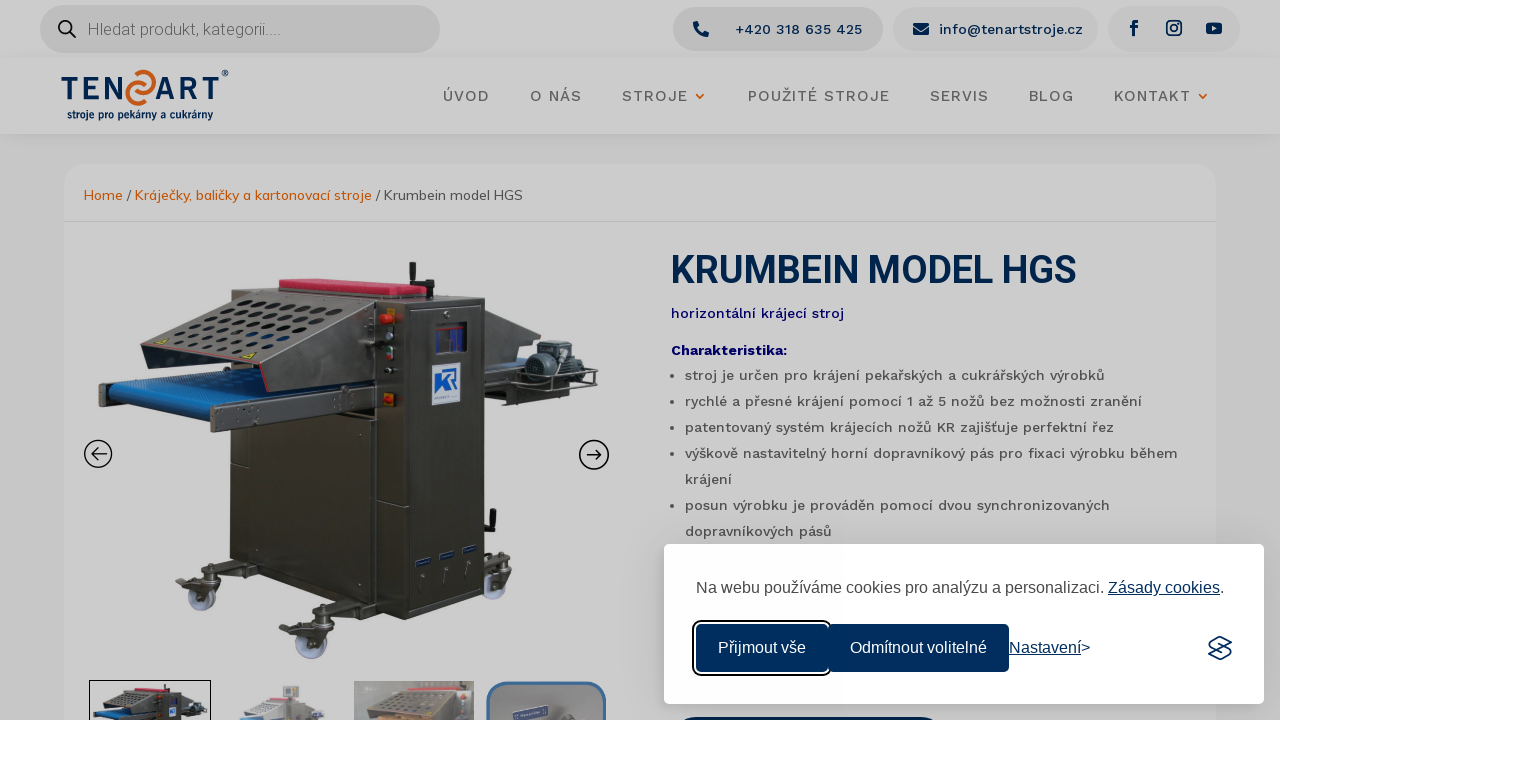

--- FILE ---
content_type: text/html; charset=UTF-8
request_url: https://tenartstroje.cz/krumbein-model-hgs/
body_size: 39524
content:
<!DOCTYPE html>
<html lang="cs" prefix="og: https://ogp.me/ns#">
<head>
	<meta charset="UTF-8" />
<meta http-equiv="X-UA-Compatible" content="IE=edge">
	<link rel="pingback" href="https://tenartstroje.cz/xmlrpc.php" />

	<script type="text/javascript">
		document.documentElement.className = 'js';
	</script>
	
	<script id="diviarea-loader">window.DiviPopupData=window.DiviAreaConfig={"zIndex":1000000,"animateSpeed":400,"triggerClassPrefix":"show-popup-","idAttrib":"data-popup","modalIndicatorClass":"is-modal","blockingIndicatorClass":"is-blocking","defaultShowCloseButton":true,"withCloseClass":"with-close","noCloseClass":"no-close","triggerCloseClass":"close","singletonClass":"single","darkModeClass":"dark","noShadowClass":"no-shadow","altCloseClass":"close-alt","popupSelector":".et_pb_section.popup","initializeOnEvent":"et_pb_after_init_modules","popupWrapperClass":"area-outer-wrap","fullHeightClass":"full-height","openPopupClass":"da-overlay-visible","overlayClass":"da-overlay","exitIndicatorClass":"on-exit","hoverTriggerClass":"on-hover","clickTriggerClass":"on-click","onExitDelay":2000,"notMobileClass":"not-mobile","notTabletClass":"not-tablet","notDesktopClass":"not-desktop","baseContext":"body","activePopupClass":"is-open","closeButtonClass":"da-close","withLoaderClass":"with-loader","debug":false,"ajaxUrl":"https:\/\/tenartstroje.cz\/wp-admin\/admin-ajax.php","sys":[]};var divimode_loader=function(){"use strict";!function(t){t.DiviArea=t.DiviPopup={loaded:!1};var n=t.DiviArea,i=n.Hooks={},o={};function r(t,n,i){var r,e,c;if("string"==typeof t)if(o[t]){if(n)if((r=o[t])&&i)for(c=r.length;c--;)(e=r[c]).callback===n&&e.context===i&&(r[c]=!1);else for(c=r.length;c--;)r[c].callback===n&&(r[c]=!1)}else o[t]=[]}function e(t,n,i,r){if("string"==typeof t){var e={callback:n,priority:i,context:r},c=o[t];c?(c.push(e),c=function(t){var n,i,o,r,e=t.length;for(r=1;r<e;r++)for(n=t[r],i=r;i>0;i--)(o=t[i-1]).priority>n.priority&&(t[i]=o,t[i-1]=n);return t}(c)):c=[e],o[t]=c}}function c(t,n,i){"string"==typeof n&&(n=[n]);var r,e,c=[];for(r=0;r<n.length;r++)Array.prototype.push.apply(c,o[n[r]]);for(e=0;e<c.length;e++){var a=void 0;c[e]&&"function"==typeof c[e].callback&&("filter"===t?void 0!==(a=c[e].callback.apply(c[e].context,i))&&(i[0]=a):c[e].callback.apply(c[e].context,i))}if("filter"===t)return i[0]}i.silent=function(){return i},n.removeFilter=i.removeFilter=function(t,n){r(t,n)},n.removeAction=i.removeAction=function(t,n){r(t,n)},n.applyFilters=i.applyFilters=function(t){for(var n=[],i=arguments.length-1;i-- >0;)n[i]=arguments[i+1];return c("filter",t,n)},n.doAction=i.doAction=function(t){for(var n=[],i=arguments.length-1;i-- >0;)n[i]=arguments[i+1];c("action",t,n)},n.addFilter=i.addFilter=function(n,i,o,r){e(n,i,parseInt(o||10,10),r||t)},n.addAction=i.addAction=function(n,i,o,r){e(n,i,parseInt(o||10,10),r||t)},n.addActionOnce=i.addActionOnce=function(n,i,o,c){e(n,i,parseInt(o||10,10),c||t),e(n,(function(){r(n,i)}),1+parseInt(o||10,10),c||t)}}(window);return{}}();
</script>    <!-- Google tag (gtag.js) -->
    <script async src="https://www.googletagmanager.com/gtag/js?id=G-KYZ99N8FXJ"></script>
    <script>
        window.dataLayer = window.dataLayer || [];
        function gtag(){dataLayer.push(arguments);}

        gtag('consent', 'default', {
            ad_storage: 'denied',
            analytics_storage: 'denied',
            ad_user_data: 'denied',
            ad_personalization: 'denied'
        });
    </script>
    
<!-- Optimalizace pro vyhledávače podle Rank Math - https://rankmath.com/ -->
<title>Krumbein model HGS | TEN ART STROJE</title>
<meta name="description" content="horizontální krájecí stroj Charakteristika:  stroj je určen pro krájení pekařských a cukrářských výrobků rychlé a přesné krájení pomocí 1 až 5 nožů bez možnosti zranění patentovaný systém krájecích nožů KR zajišťuje perfektní řez výškově nastavitelný horní dopravníkový pás pro fixaci výrobku během krájení posun výrobku je prováděn pomocí dvou synchronizovaných dopravníkových pásů ruční nebo automatické nastavení výšky nože u automatického ovládání stroje možnost uložení až 60 programů pod jménem produktu"/>
<meta name="robots" content="follow, index, max-snippet:-1, max-video-preview:-1, max-image-preview:large"/>
<link rel="canonical" href="https://tenartstroje.cz/krumbein-model-hgs/" />
<meta property="og:locale" content="cs_CZ" />
<meta property="og:type" content="product" />
<meta property="og:title" content="Krumbein model HGS | TEN ART STROJE" />
<meta property="og:description" content="horizontální krájecí stroj Charakteristika:  stroj je určen pro krájení pekařských a cukrářských výrobků rychlé a přesné krájení pomocí 1 až 5 nožů bez možnosti zranění patentovaný systém krájecích nožů KR zajišťuje perfektní řez výškově nastavitelný horní dopravníkový pás pro fixaci výrobku během krájení posun výrobku je prováděn pomocí dvou synchronizovaných dopravníkových pásů ruční nebo automatické nastavení výšky nože u automatického ovládání stroje možnost uložení až 60 programů pod jménem produktu" />
<meta property="og:url" content="https://tenartstroje.cz/krumbein-model-hgs/" />
<meta property="og:site_name" content="TEN ART STROJE" />
<meta property="og:updated_time" content="2023-03-21T16:05:23+01:00" />
<meta property="og:image" content="https://tenartstroje.cz/wp-content/uploads/2023/03/HGS_1-3.jpg" />
<meta property="og:image:secure_url" content="https://tenartstroje.cz/wp-content/uploads/2023/03/HGS_1-3.jpg" />
<meta property="og:image:width" content="1200" />
<meta property="og:image:height" content="963" />
<meta property="og:image:alt" content="Krumbein model HGS" />
<meta property="og:image:type" content="image/jpeg" />
<meta property="product:price:currency" content="CZK" />
<meta property="product:availability" content="instock" />
<meta name="twitter:card" content="summary_large_image" />
<meta name="twitter:title" content="Krumbein model HGS | TEN ART STROJE" />
<meta name="twitter:description" content="horizontální krájecí stroj Charakteristika:  stroj je určen pro krájení pekařských a cukrářských výrobků rychlé a přesné krájení pomocí 1 až 5 nožů bez možnosti zranění patentovaný systém krájecích nožů KR zajišťuje perfektní řez výškově nastavitelný horní dopravníkový pás pro fixaci výrobku během krájení posun výrobku je prováděn pomocí dvou synchronizovaných dopravníkových pásů ruční nebo automatické nastavení výšky nože u automatického ovládání stroje možnost uložení až 60 programů pod jménem produktu" />
<meta name="twitter:image" content="https://tenartstroje.cz/wp-content/uploads/2023/03/HGS_1-3.jpg" />
<meta name="twitter:label1" content="Cena" />
<meta name="twitter:data1" content="0&nbsp;&#075;&#269;" />
<meta name="twitter:label2" content="Dostupnost" />
<meta name="twitter:data2" content="Skladem" />
<script type="application/ld+json" class="rank-math-schema">{"@context":"https://schema.org","@graph":[{"@type":"Place","@id":"https://tenartstroje.cz/#place","address":{"@type":"PostalAddress","streetAddress":"Husova 389","addressLocality":"P\u0159\u00edbram IV","postalCode":"261 01","addressCountry":"\u010cesk\u00e1 Republika"}},{"@type":"Organization","@id":"https://tenartstroje.cz/#organization","name":"TEN ART STROJE","url":"https://tenartstroje.cz","sameAs":["https://www.facebook.com/TENARTStroje"],"address":{"@type":"PostalAddress","streetAddress":"Husova 389","addressLocality":"P\u0159\u00edbram IV","postalCode":"261 01","addressCountry":"\u010cesk\u00e1 Republika"},"contactPoint":[{"@type":"ContactPoint","telephone":"+420 318 635 425","contactType":"customer support"}],"location":{"@id":"https://tenartstroje.cz/#place"}},{"@type":"WebSite","@id":"https://tenartstroje.cz/#website","url":"https://tenartstroje.cz","name":"TEN ART STROJE","publisher":{"@id":"https://tenartstroje.cz/#organization"},"inLanguage":"cs"},{"@type":"ImageObject","@id":"https://tenartstroje.cz/wp-content/uploads/2023/03/HGS_1-3.jpg","url":"https://tenartstroje.cz/wp-content/uploads/2023/03/HGS_1-3.jpg","width":"1200","height":"963","inLanguage":"cs"},{"@type":"ItemPage","@id":"https://tenartstroje.cz/krumbein-model-hgs/#webpage","url":"https://tenartstroje.cz/krumbein-model-hgs/","name":"Krumbein model HGS | TEN ART STROJE","datePublished":"2020-05-20T08:24:07+01:00","dateModified":"2023-03-21T16:05:23+01:00","isPartOf":{"@id":"https://tenartstroje.cz/#website"},"primaryImageOfPage":{"@id":"https://tenartstroje.cz/wp-content/uploads/2023/03/HGS_1-3.jpg"},"inLanguage":"cs"},{"@type":"Product","name":"Krumbein model HGS | TEN ART STROJE","description":"horizont\u00e1ln\u00ed kr\u00e1jec\u00ed stroj Charakteristika:\u00a0 stroj je ur\u010den pro kr\u00e1jen\u00ed peka\u0159sk\u00fdch a cukr\u00e1\u0159sk\u00fdch v\u00fdrobk\u016f rychl\u00e9 a p\u0159esn\u00e9 kr\u00e1jen\u00ed pomoc\u00ed 1 a\u017e 5 no\u017e\u016f bez mo\u017enosti zran\u011bn\u00ed patentovan\u00fd syst\u00e9m kr\u00e1jec\u00edch no\u017e\u016f KR zaji\u0161\u0165uje perfektn\u00ed \u0159ez v\u00fd\u0161kov\u011b nastaviteln\u00fd horn\u00ed dopravn\u00edkov\u00fd p\u00e1s pro fixaci v\u00fdrobku b\u011bhem kr\u00e1jen\u00ed posun v\u00fdrobku je prov\u00e1d\u011bn pomoc\u00ed dvou synchronizovan\u00fdch dopravn\u00edkov\u00fdch p\u00e1s\u016f ru\u010dn\u00ed nebo automatick\u00e9 nastaven\u00ed v\u00fd\u0161ky no\u017ee u automatick\u00e9ho ovl\u00e1d\u00e1n\u00ed stroje mo\u017enost ulo\u017een\u00ed a\u017e 60 program\u016f pod jm\u00e9nem produktu","sku":"8ceb965a50b0","category":"Kr\u00e1je\u010dky, bali\u010dky a kartonovac\u00ed stroje &gt; stroje na rozkrajov\u00e1n\u00ed baget a dort\u016f","mainEntityOfPage":{"@id":"https://tenartstroje.cz/krumbein-model-hgs/#webpage"},"image":[{"@type":"ImageObject","url":"https://tenartstroje.cz/wp-content/uploads/2023/03/HGS_1-3.jpg","height":"963","width":"1200"},{"@type":"ImageObject","url":"https://tenartstroje.cz/wp-content/uploads/2023/03/Krumbein-HGS-2.jpg","height":"375","width":"500"},{"@type":"ImageObject","url":"https://tenartstroje.cz/wp-content/uploads/2023/03/Krumbein-HGS-15.jpg","height":"333","width":"500"},{"@type":"ImageObject","url":"https://tenartstroje.cz/wp-content/uploads/2023/03/Krumbein-HGS-6.png","height":"365","width":"407"},{"@type":"ImageObject","url":"https://tenartstroje.cz/wp-content/uploads/2023/03/Krumbein-HGS-7.png","height":"365","width":"407"},{"@type":"ImageObject","url":"https://tenartstroje.cz/wp-content/uploads/2023/03/Krumbein-HGS-6.jpg","height":"333","width":"500"},{"@type":"ImageObject","url":"https://tenartstroje.cz/wp-content/uploads/2023/03/Krumbein-HGS-5.jpg","height":"333","width":"500"},{"@type":"ImageObject","url":"https://tenartstroje.cz/wp-content/uploads/2023/03/Krumbein-HGS-8.jpg","height":"333","width":"500"},{"@type":"ImageObject","url":"https://tenartstroje.cz/wp-content/uploads/2023/03/Krumbein-HGS-7.jpg","height":"333","width":"500"},{"@type":"ImageObject","url":"https://tenartstroje.cz/wp-content/uploads/2023/03/Krumbein-HGS-1.jpg","height":"333","width":"500"},{"@type":"ImageObject","url":"https://tenartstroje.cz/wp-content/uploads/2023/03/Krumbein-HGS-13.jpg","height":"375","width":"500"},{"@type":"ImageObject","url":"https://tenartstroje.cz/wp-content/uploads/2023/03/Krumbein-HGS-10.jpg","height":"333","width":"500"},{"@type":"ImageObject","url":"https://tenartstroje.cz/wp-content/uploads/2023/03/Krumbein-HGS-9.jpg","height":"333","width":"500"},{"@type":"ImageObject","url":"https://tenartstroje.cz/wp-content/uploads/2023/03/Krumbein-HGS-4.jpg","height":"333","width":"500"},{"@type":"ImageObject","url":"https://tenartstroje.cz/wp-content/uploads/2023/03/Krumbein-HGS-3.jpg","height":"333","width":"500"},{"@type":"ImageObject","url":"https://tenartstroje.cz/wp-content/uploads/2023/03/Krumbein-HGS-12.jpg","height":"375","width":"500"},{"@type":"ImageObject","url":"https://tenartstroje.cz/wp-content/uploads/2023/03/Krumbein-HGS-14.jpg","height":"333","width":"500"},{"@type":"ImageObject","url":"https://tenartstroje.cz/wp-content/uploads/2023/03/Krumbein-HGS-11.jpg","height":"375","width":"500"},{"@type":"ImageObject","url":"https://tenartstroje.cz/wp-content/uploads/2023/03/Krumbein-HGS-1.png","height":"277","width":"956"},{"@type":"ImageObject","url":"https://tenartstroje.cz/wp-content/uploads/2023/03/Krumbein-HGS-2.png","height":"277","width":"956"},{"@type":"ImageObject","url":"https://tenartstroje.cz/wp-content/uploads/2023/03/Krumbein-HGS-3.png","height":"277","width":"956"},{"@type":"ImageObject","url":"https://tenartstroje.cz/wp-content/uploads/2023/03/Krumbein-HGS-4.png","height":"277","width":"956"},{"@type":"ImageObject","url":"https://tenartstroje.cz/wp-content/uploads/2023/03/Krumbein-HGS-5.png","height":"277","width":"956"},{"@type":"ImageObject","url":"https://tenartstroje.cz/wp-content/uploads/2023/03/Krumbein-HGS.jpg","height":"1536","width":"2048"}],"@id":"https://tenartstroje.cz/krumbein-model-hgs/#richSnippet"}]}</script>
<!-- /Rank Math WordPress SEO plugin -->

<link rel='dns-prefetch' href='//www.googletagmanager.com' />
<link rel='dns-prefetch' href='//fonts.googleapis.com' />
<link rel="alternate" type="application/rss+xml" title="TEN ART STROJE &raquo; RSS zdroj" href="https://tenartstroje.cz/feed/" />
<link rel="alternate" type="application/rss+xml" title="TEN ART STROJE &raquo; RSS komentářů" href="https://tenartstroje.cz/comments/feed/" />
<link rel="alternate" type="application/rss+xml" title="TEN ART STROJE &raquo; RSS komentářů pro Krumbein model HGS" href="https://tenartstroje.cz/krumbein-model-hgs/feed/" />
<link rel="alternate" title="oEmbed (JSON)" type="application/json+oembed" href="https://tenartstroje.cz/wp-json/oembed/1.0/embed?url=https%3A%2F%2Ftenartstroje.cz%2Fkrumbein-model-hgs%2F" />
<link rel="alternate" title="oEmbed (XML)" type="text/xml+oembed" href="https://tenartstroje.cz/wp-json/oembed/1.0/embed?url=https%3A%2F%2Ftenartstroje.cz%2Fkrumbein-model-hgs%2F&#038;format=xml" />
<meta content="Dream space v.1.0.1" name="generator"/><style id='wp-emoji-styles-inline-css' type='text/css'>

	img.wp-smiley, img.emoji {
		display: inline !important;
		border: none !important;
		box-shadow: none !important;
		height: 1em !important;
		width: 1em !important;
		margin: 0 0.07em !important;
		vertical-align: -0.1em !important;
		background: none !important;
		padding: 0 !important;
	}
/*# sourceURL=wp-emoji-styles-inline-css */
</style>
<style id='wp-block-library-inline-css' type='text/css'>
:root{--wp-block-synced-color:#7a00df;--wp-block-synced-color--rgb:122,0,223;--wp-bound-block-color:var(--wp-block-synced-color);--wp-editor-canvas-background:#ddd;--wp-admin-theme-color:#007cba;--wp-admin-theme-color--rgb:0,124,186;--wp-admin-theme-color-darker-10:#006ba1;--wp-admin-theme-color-darker-10--rgb:0,107,160.5;--wp-admin-theme-color-darker-20:#005a87;--wp-admin-theme-color-darker-20--rgb:0,90,135;--wp-admin-border-width-focus:2px}@media (min-resolution:192dpi){:root{--wp-admin-border-width-focus:1.5px}}.wp-element-button{cursor:pointer}:root .has-very-light-gray-background-color{background-color:#eee}:root .has-very-dark-gray-background-color{background-color:#313131}:root .has-very-light-gray-color{color:#eee}:root .has-very-dark-gray-color{color:#313131}:root .has-vivid-green-cyan-to-vivid-cyan-blue-gradient-background{background:linear-gradient(135deg,#00d084,#0693e3)}:root .has-purple-crush-gradient-background{background:linear-gradient(135deg,#34e2e4,#4721fb 50%,#ab1dfe)}:root .has-hazy-dawn-gradient-background{background:linear-gradient(135deg,#faaca8,#dad0ec)}:root .has-subdued-olive-gradient-background{background:linear-gradient(135deg,#fafae1,#67a671)}:root .has-atomic-cream-gradient-background{background:linear-gradient(135deg,#fdd79a,#004a59)}:root .has-nightshade-gradient-background{background:linear-gradient(135deg,#330968,#31cdcf)}:root .has-midnight-gradient-background{background:linear-gradient(135deg,#020381,#2874fc)}:root{--wp--preset--font-size--normal:16px;--wp--preset--font-size--huge:42px}.has-regular-font-size{font-size:1em}.has-larger-font-size{font-size:2.625em}.has-normal-font-size{font-size:var(--wp--preset--font-size--normal)}.has-huge-font-size{font-size:var(--wp--preset--font-size--huge)}.has-text-align-center{text-align:center}.has-text-align-left{text-align:left}.has-text-align-right{text-align:right}.has-fit-text{white-space:nowrap!important}#end-resizable-editor-section{display:none}.aligncenter{clear:both}.items-justified-left{justify-content:flex-start}.items-justified-center{justify-content:center}.items-justified-right{justify-content:flex-end}.items-justified-space-between{justify-content:space-between}.screen-reader-text{border:0;clip-path:inset(50%);height:1px;margin:-1px;overflow:hidden;padding:0;position:absolute;width:1px;word-wrap:normal!important}.screen-reader-text:focus{background-color:#ddd;clip-path:none;color:#444;display:block;font-size:1em;height:auto;left:5px;line-height:normal;padding:15px 23px 14px;text-decoration:none;top:5px;width:auto;z-index:100000}html :where(.has-border-color){border-style:solid}html :where([style*=border-top-color]){border-top-style:solid}html :where([style*=border-right-color]){border-right-style:solid}html :where([style*=border-bottom-color]){border-bottom-style:solid}html :where([style*=border-left-color]){border-left-style:solid}html :where([style*=border-width]){border-style:solid}html :where([style*=border-top-width]){border-top-style:solid}html :where([style*=border-right-width]){border-right-style:solid}html :where([style*=border-bottom-width]){border-bottom-style:solid}html :where([style*=border-left-width]){border-left-style:solid}html :where(img[class*=wp-image-]){height:auto;max-width:100%}:where(figure){margin:0 0 1em}html :where(.is-position-sticky){--wp-admin--admin-bar--position-offset:var(--wp-admin--admin-bar--height,0px)}@media screen and (max-width:600px){html :where(.is-position-sticky){--wp-admin--admin-bar--position-offset:0px}}

/*# sourceURL=wp-block-library-inline-css */
</style><style id='global-styles-inline-css' type='text/css'>
:root{--wp--preset--aspect-ratio--square: 1;--wp--preset--aspect-ratio--4-3: 4/3;--wp--preset--aspect-ratio--3-4: 3/4;--wp--preset--aspect-ratio--3-2: 3/2;--wp--preset--aspect-ratio--2-3: 2/3;--wp--preset--aspect-ratio--16-9: 16/9;--wp--preset--aspect-ratio--9-16: 9/16;--wp--preset--color--black: #000000;--wp--preset--color--cyan-bluish-gray: #abb8c3;--wp--preset--color--white: #ffffff;--wp--preset--color--pale-pink: #f78da7;--wp--preset--color--vivid-red: #cf2e2e;--wp--preset--color--luminous-vivid-orange: #ff6900;--wp--preset--color--luminous-vivid-amber: #fcb900;--wp--preset--color--light-green-cyan: #7bdcb5;--wp--preset--color--vivid-green-cyan: #00d084;--wp--preset--color--pale-cyan-blue: #8ed1fc;--wp--preset--color--vivid-cyan-blue: #0693e3;--wp--preset--color--vivid-purple: #9b51e0;--wp--preset--gradient--vivid-cyan-blue-to-vivid-purple: linear-gradient(135deg,rgb(6,147,227) 0%,rgb(155,81,224) 100%);--wp--preset--gradient--light-green-cyan-to-vivid-green-cyan: linear-gradient(135deg,rgb(122,220,180) 0%,rgb(0,208,130) 100%);--wp--preset--gradient--luminous-vivid-amber-to-luminous-vivid-orange: linear-gradient(135deg,rgb(252,185,0) 0%,rgb(255,105,0) 100%);--wp--preset--gradient--luminous-vivid-orange-to-vivid-red: linear-gradient(135deg,rgb(255,105,0) 0%,rgb(207,46,46) 100%);--wp--preset--gradient--very-light-gray-to-cyan-bluish-gray: linear-gradient(135deg,rgb(238,238,238) 0%,rgb(169,184,195) 100%);--wp--preset--gradient--cool-to-warm-spectrum: linear-gradient(135deg,rgb(74,234,220) 0%,rgb(151,120,209) 20%,rgb(207,42,186) 40%,rgb(238,44,130) 60%,rgb(251,105,98) 80%,rgb(254,248,76) 100%);--wp--preset--gradient--blush-light-purple: linear-gradient(135deg,rgb(255,206,236) 0%,rgb(152,150,240) 100%);--wp--preset--gradient--blush-bordeaux: linear-gradient(135deg,rgb(254,205,165) 0%,rgb(254,45,45) 50%,rgb(107,0,62) 100%);--wp--preset--gradient--luminous-dusk: linear-gradient(135deg,rgb(255,203,112) 0%,rgb(199,81,192) 50%,rgb(65,88,208) 100%);--wp--preset--gradient--pale-ocean: linear-gradient(135deg,rgb(255,245,203) 0%,rgb(182,227,212) 50%,rgb(51,167,181) 100%);--wp--preset--gradient--electric-grass: linear-gradient(135deg,rgb(202,248,128) 0%,rgb(113,206,126) 100%);--wp--preset--gradient--midnight: linear-gradient(135deg,rgb(2,3,129) 0%,rgb(40,116,252) 100%);--wp--preset--font-size--small: 13px;--wp--preset--font-size--medium: 20px;--wp--preset--font-size--large: 36px;--wp--preset--font-size--x-large: 42px;--wp--preset--spacing--20: 0.44rem;--wp--preset--spacing--30: 0.67rem;--wp--preset--spacing--40: 1rem;--wp--preset--spacing--50: 1.5rem;--wp--preset--spacing--60: 2.25rem;--wp--preset--spacing--70: 3.38rem;--wp--preset--spacing--80: 5.06rem;--wp--preset--shadow--natural: 6px 6px 9px rgba(0, 0, 0, 0.2);--wp--preset--shadow--deep: 12px 12px 50px rgba(0, 0, 0, 0.4);--wp--preset--shadow--sharp: 6px 6px 0px rgba(0, 0, 0, 0.2);--wp--preset--shadow--outlined: 6px 6px 0px -3px rgb(255, 255, 255), 6px 6px rgb(0, 0, 0);--wp--preset--shadow--crisp: 6px 6px 0px rgb(0, 0, 0);}:root { --wp--style--global--content-size: 823px;--wp--style--global--wide-size: 1080px; }:where(body) { margin: 0; }.wp-site-blocks > .alignleft { float: left; margin-right: 2em; }.wp-site-blocks > .alignright { float: right; margin-left: 2em; }.wp-site-blocks > .aligncenter { justify-content: center; margin-left: auto; margin-right: auto; }:where(.is-layout-flex){gap: 0.5em;}:where(.is-layout-grid){gap: 0.5em;}.is-layout-flow > .alignleft{float: left;margin-inline-start: 0;margin-inline-end: 2em;}.is-layout-flow > .alignright{float: right;margin-inline-start: 2em;margin-inline-end: 0;}.is-layout-flow > .aligncenter{margin-left: auto !important;margin-right: auto !important;}.is-layout-constrained > .alignleft{float: left;margin-inline-start: 0;margin-inline-end: 2em;}.is-layout-constrained > .alignright{float: right;margin-inline-start: 2em;margin-inline-end: 0;}.is-layout-constrained > .aligncenter{margin-left: auto !important;margin-right: auto !important;}.is-layout-constrained > :where(:not(.alignleft):not(.alignright):not(.alignfull)){max-width: var(--wp--style--global--content-size);margin-left: auto !important;margin-right: auto !important;}.is-layout-constrained > .alignwide{max-width: var(--wp--style--global--wide-size);}body .is-layout-flex{display: flex;}.is-layout-flex{flex-wrap: wrap;align-items: center;}.is-layout-flex > :is(*, div){margin: 0;}body .is-layout-grid{display: grid;}.is-layout-grid > :is(*, div){margin: 0;}body{padding-top: 0px;padding-right: 0px;padding-bottom: 0px;padding-left: 0px;}:root :where(.wp-element-button, .wp-block-button__link){background-color: #32373c;border-width: 0;color: #fff;font-family: inherit;font-size: inherit;font-style: inherit;font-weight: inherit;letter-spacing: inherit;line-height: inherit;padding-top: calc(0.667em + 2px);padding-right: calc(1.333em + 2px);padding-bottom: calc(0.667em + 2px);padding-left: calc(1.333em + 2px);text-decoration: none;text-transform: inherit;}.has-black-color{color: var(--wp--preset--color--black) !important;}.has-cyan-bluish-gray-color{color: var(--wp--preset--color--cyan-bluish-gray) !important;}.has-white-color{color: var(--wp--preset--color--white) !important;}.has-pale-pink-color{color: var(--wp--preset--color--pale-pink) !important;}.has-vivid-red-color{color: var(--wp--preset--color--vivid-red) !important;}.has-luminous-vivid-orange-color{color: var(--wp--preset--color--luminous-vivid-orange) !important;}.has-luminous-vivid-amber-color{color: var(--wp--preset--color--luminous-vivid-amber) !important;}.has-light-green-cyan-color{color: var(--wp--preset--color--light-green-cyan) !important;}.has-vivid-green-cyan-color{color: var(--wp--preset--color--vivid-green-cyan) !important;}.has-pale-cyan-blue-color{color: var(--wp--preset--color--pale-cyan-blue) !important;}.has-vivid-cyan-blue-color{color: var(--wp--preset--color--vivid-cyan-blue) !important;}.has-vivid-purple-color{color: var(--wp--preset--color--vivid-purple) !important;}.has-black-background-color{background-color: var(--wp--preset--color--black) !important;}.has-cyan-bluish-gray-background-color{background-color: var(--wp--preset--color--cyan-bluish-gray) !important;}.has-white-background-color{background-color: var(--wp--preset--color--white) !important;}.has-pale-pink-background-color{background-color: var(--wp--preset--color--pale-pink) !important;}.has-vivid-red-background-color{background-color: var(--wp--preset--color--vivid-red) !important;}.has-luminous-vivid-orange-background-color{background-color: var(--wp--preset--color--luminous-vivid-orange) !important;}.has-luminous-vivid-amber-background-color{background-color: var(--wp--preset--color--luminous-vivid-amber) !important;}.has-light-green-cyan-background-color{background-color: var(--wp--preset--color--light-green-cyan) !important;}.has-vivid-green-cyan-background-color{background-color: var(--wp--preset--color--vivid-green-cyan) !important;}.has-pale-cyan-blue-background-color{background-color: var(--wp--preset--color--pale-cyan-blue) !important;}.has-vivid-cyan-blue-background-color{background-color: var(--wp--preset--color--vivid-cyan-blue) !important;}.has-vivid-purple-background-color{background-color: var(--wp--preset--color--vivid-purple) !important;}.has-black-border-color{border-color: var(--wp--preset--color--black) !important;}.has-cyan-bluish-gray-border-color{border-color: var(--wp--preset--color--cyan-bluish-gray) !important;}.has-white-border-color{border-color: var(--wp--preset--color--white) !important;}.has-pale-pink-border-color{border-color: var(--wp--preset--color--pale-pink) !important;}.has-vivid-red-border-color{border-color: var(--wp--preset--color--vivid-red) !important;}.has-luminous-vivid-orange-border-color{border-color: var(--wp--preset--color--luminous-vivid-orange) !important;}.has-luminous-vivid-amber-border-color{border-color: var(--wp--preset--color--luminous-vivid-amber) !important;}.has-light-green-cyan-border-color{border-color: var(--wp--preset--color--light-green-cyan) !important;}.has-vivid-green-cyan-border-color{border-color: var(--wp--preset--color--vivid-green-cyan) !important;}.has-pale-cyan-blue-border-color{border-color: var(--wp--preset--color--pale-cyan-blue) !important;}.has-vivid-cyan-blue-border-color{border-color: var(--wp--preset--color--vivid-cyan-blue) !important;}.has-vivid-purple-border-color{border-color: var(--wp--preset--color--vivid-purple) !important;}.has-vivid-cyan-blue-to-vivid-purple-gradient-background{background: var(--wp--preset--gradient--vivid-cyan-blue-to-vivid-purple) !important;}.has-light-green-cyan-to-vivid-green-cyan-gradient-background{background: var(--wp--preset--gradient--light-green-cyan-to-vivid-green-cyan) !important;}.has-luminous-vivid-amber-to-luminous-vivid-orange-gradient-background{background: var(--wp--preset--gradient--luminous-vivid-amber-to-luminous-vivid-orange) !important;}.has-luminous-vivid-orange-to-vivid-red-gradient-background{background: var(--wp--preset--gradient--luminous-vivid-orange-to-vivid-red) !important;}.has-very-light-gray-to-cyan-bluish-gray-gradient-background{background: var(--wp--preset--gradient--very-light-gray-to-cyan-bluish-gray) !important;}.has-cool-to-warm-spectrum-gradient-background{background: var(--wp--preset--gradient--cool-to-warm-spectrum) !important;}.has-blush-light-purple-gradient-background{background: var(--wp--preset--gradient--blush-light-purple) !important;}.has-blush-bordeaux-gradient-background{background: var(--wp--preset--gradient--blush-bordeaux) !important;}.has-luminous-dusk-gradient-background{background: var(--wp--preset--gradient--luminous-dusk) !important;}.has-pale-ocean-gradient-background{background: var(--wp--preset--gradient--pale-ocean) !important;}.has-electric-grass-gradient-background{background: var(--wp--preset--gradient--electric-grass) !important;}.has-midnight-gradient-background{background: var(--wp--preset--gradient--midnight) !important;}.has-small-font-size{font-size: var(--wp--preset--font-size--small) !important;}.has-medium-font-size{font-size: var(--wp--preset--font-size--medium) !important;}.has-large-font-size{font-size: var(--wp--preset--font-size--large) !important;}.has-x-large-font-size{font-size: var(--wp--preset--font-size--x-large) !important;}
/*# sourceURL=global-styles-inline-css */
</style>

<link rel='stylesheet' id='dcl-slick-css' href='https://tenartstroje.cz/wp-content/plugins/wow-carousel-for-divi-lite/assets/libs/slick/slick.min.css?ver=2.1.5' type='text/css' media='all' />
<link rel='stylesheet' id='dcl-magnific-css' href='https://tenartstroje.cz/wp-content/plugins/wow-carousel-for-divi-lite/assets/libs/magnific/magnific-popup.min.css?ver=2.1.5' type='text/css' media='all' />
<link rel='stylesheet' id='dcl-frontend-styles-css' href='https://tenartstroje.cz/wp-content/plugins/wow-carousel-for-divi-lite/dist/frontend-styles.css?ver=09aba2ca7cf4584ffad0' type='text/css' media='all' />
<link rel='stylesheet' id='contact-form-7-css' href='https://tenartstroje.cz/wp-content/plugins/contact-form-7/includes/css/styles.css?ver=6.1.4' type='text/css' media='all' />
<link rel='stylesheet' id='swipe-style-css' href='https://tenartstroje.cz/wp-content/plugins/dg-product-carousel/styles/swiper.min.css?ver=fb005cdc8d1ecdac85e135c0ae780918' type='text/css' media='all' />
<link rel='stylesheet' id='menu-image-css' href='https://tenartstroje.cz/wp-content/plugins/menu-image/includes/css/menu-image.css?ver=3.13' type='text/css' media='all' />
<link rel='stylesheet' id='dashicons-css' href='https://tenartstroje.cz/wp-includes/css/dashicons.min.css?ver=fb005cdc8d1ecdac85e135c0ae780918' type='text/css' media='all' />
<link rel='stylesheet' id='woocommerce-layout-css' href='https://tenartstroje.cz/wp-content/plugins/woocommerce/assets/css/woocommerce-layout.css?ver=10.4.3' type='text/css' media='all' />
<link rel='stylesheet' id='woocommerce-smallscreen-css' href='https://tenartstroje.cz/wp-content/plugins/woocommerce/assets/css/woocommerce-smallscreen.css?ver=10.4.3' type='text/css' media='only screen and (max-width: 768px)' />
<link rel='stylesheet' id='woocommerce-general-css' href='https://tenartstroje.cz/wp-content/plugins/woocommerce/assets/css/woocommerce.css?ver=10.4.3' type='text/css' media='all' />
<style id='woocommerce-inline-inline-css' type='text/css'>
.woocommerce form .form-row .required { visibility: visible; }
/*# sourceURL=woocommerce-inline-inline-css */
</style>
<link rel='stylesheet' id='css-divi-area-css' href='https://tenartstroje.cz/wp-content/plugins/popups-for-divi/styles/front.min.css?ver=3.2.3' type='text/css' media='all' />
<style id='css-divi-area-inline-css' type='text/css'>
.et_pb_section.popup{display:none}
/*# sourceURL=css-divi-area-inline-css */
</style>
<link rel='stylesheet' id='css-divi-area-popuphidden-css' href='https://tenartstroje.cz/wp-content/plugins/popups-for-divi/styles/front-popuphidden.min.css?ver=3.2.3' type='text/css' media='all' />
<link rel='stylesheet' id='dgwt-wcas-style-css' href='https://tenartstroje.cz/wp-content/plugins/ajax-search-for-woocommerce/assets/css/style.min.css?ver=1.32.2' type='text/css' media='all' />
<link rel='stylesheet' id='dg-product-carousel-styles-css' href='https://tenartstroje.cz/wp-content/plugins/dg-product-carousel/styles/style.min.css?ver=2.0.1' type='text/css' media='all' />
<link rel='stylesheet' id='et-builder-googlefonts-cached-css' href='https://fonts.googleapis.com/css?family=Roboto:100,100italic,300,300italic,regular,italic,500,500italic,700,700italic,900,900italic|Work+Sans:100,200,300,regular,500,600,700,800,900,100italic,200italic,300italic,italic,500italic,600italic,700italic,800italic,900italic|Mulish:200,300,regular,500,600,700,800,900,200italic,300italic,italic,500italic,600italic,700italic,800italic,900italic&#038;subset=latin,latin-ext&#038;display=swap' type='text/css' media='all' />
<link rel='stylesheet' id='wp-pagenavi-css' href='https://tenartstroje.cz/wp-content/plugins/wp-pagenavi/pagenavi-css.css?ver=2.70' type='text/css' media='all' />
<link rel='stylesheet' id='tablepress-default-css' href='https://tenartstroje.cz/wp-content/plugins/tablepress/css/build/default.css?ver=3.2.6' type='text/css' media='all' />
<link rel='stylesheet' id='slick-css' href='https://tenartstroje.cz/wp-content/plugins/woo-product-gallery-slider/assets/css/slick.css?ver=2.3.22' type='text/css' media='all' />
<link rel='stylesheet' id='slick-theme-css' href='https://tenartstroje.cz/wp-content/plugins/woo-product-gallery-slider/assets/css/slick-theme.css?ver=2.3.22' type='text/css' media='all' />
<link rel='stylesheet' id='fancybox-css' href='https://tenartstroje.cz/wp-content/plugins/woo-product-gallery-slider/assets/css/jquery.fancybox.min.css?ver=2.3.22' type='text/css' media='all' />
<style id='fancybox-inline-css' type='text/css'>
.wpgs-for .slick-slide{cursor:pointer;}
/*# sourceURL=fancybox-inline-css */
</style>
<link rel='stylesheet' id='flaticon-wpgs-css' href='https://tenartstroje.cz/wp-content/plugins/woo-product-gallery-slider/assets/css/font/flaticon.css?ver=2.3.22' type='text/css' media='all' />
<link rel='stylesheet' id='divi-style-parent-css' href='https://tenartstroje.cz/wp-content/themes/Divi/style-static.min.css?ver=4.27.5' type='text/css' media='all' />
<link rel='stylesheet' id='oxystudio-consent-style-css' href='https://tenartstroje.cz/wp-content/themes/Divi-child-dreamspace/custom-style.css?ver=1.0.1' type='text/css' media='all' />
<link rel='stylesheet' id='divi-style-css' href='https://tenartstroje.cz/wp-content/themes/Divi-child-dreamspace/style.css?ver=4.27.5' type='text/css' media='all' />
<script type="text/javascript" src="https://tenartstroje.cz/wp-includes/js/jquery/jquery.min.js?ver=3.7.1" id="jquery-core-js"></script>
<script type="text/javascript" src="https://tenartstroje.cz/wp-includes/js/jquery/jquery-migrate.min.js?ver=3.4.1" id="jquery-migrate-js"></script>
<script type="text/javascript" src="https://tenartstroje.cz/wp-content/plugins/woocommerce/assets/js/jquery-blockui/jquery.blockUI.min.js?ver=2.7.0-wc.10.4.3" id="wc-jquery-blockui-js" data-wp-strategy="defer"></script>
<script type="text/javascript" id="wc-add-to-cart-js-extra">
/* <![CDATA[ */
var wc_add_to_cart_params = {"ajax_url":"/wp-admin/admin-ajax.php","wc_ajax_url":"/?wc-ajax=%%endpoint%%","i18n_view_cart":"Zobrazit ko\u0161\u00edk","cart_url":"https://tenartstroje.cz/kosik/","is_cart":"","cart_redirect_after_add":"no"};
//# sourceURL=wc-add-to-cart-js-extra
/* ]]> */
</script>
<script type="text/javascript" src="https://tenartstroje.cz/wp-content/plugins/woocommerce/assets/js/frontend/add-to-cart.min.js?ver=10.4.3" id="wc-add-to-cart-js" defer="defer" data-wp-strategy="defer"></script>
<script type="text/javascript" id="wc-single-product-js-extra">
/* <![CDATA[ */
var wc_single_product_params = {"i18n_required_rating_text":"Zvolte pros\u00edm hodnocen\u00ed","i18n_rating_options":["1 z 5 hv\u011bzdi\u010dek","2 ze 5 hv\u011bzdi\u010dek","3 ze 5 hv\u011bzdi\u010dek","4 ze 5 hv\u011bzdi\u010dek","5 z 5 hv\u011bzdi\u010dek"],"i18n_product_gallery_trigger_text":"Zobrazit galerii p\u0159es celou obrazovku","review_rating_required":"yes","flexslider":{"rtl":false,"animation":"slide","smoothHeight":true,"directionNav":false,"controlNav":"thumbnails","slideshow":false,"animationSpeed":500,"animationLoop":false,"allowOneSlide":false},"zoom_enabled":"","zoom_options":[],"photoswipe_enabled":"","photoswipe_options":{"shareEl":false,"closeOnScroll":false,"history":false,"hideAnimationDuration":0,"showAnimationDuration":0},"flexslider_enabled":""};
//# sourceURL=wc-single-product-js-extra
/* ]]> */
</script>
<script type="text/javascript" src="https://tenartstroje.cz/wp-content/plugins/woocommerce/assets/js/frontend/single-product.min.js?ver=10.4.3" id="wc-single-product-js" defer="defer" data-wp-strategy="defer"></script>
<script type="text/javascript" src="https://tenartstroje.cz/wp-content/plugins/woocommerce/assets/js/js-cookie/js.cookie.min.js?ver=2.1.4-wc.10.4.3" id="wc-js-cookie-js" data-wp-strategy="defer"></script>
<script type="text/javascript" src="https://tenartstroje.cz/wp-content/plugins/popups-for-divi/scripts/ie-compat.min.js?ver=3.2.3" id="dap-ie-js"></script>
<script type="text/javascript" src="https://tenartstroje.cz/wp-content/themes/Divi-child-dreamspace/ds-script.js?ver=fb005cdc8d1ecdac85e135c0ae780918" id="ds-theme-script-js"></script>

<!-- Google tag (gtag.js) snippet added by Site Kit -->
<!-- Google Analytics snippet added by Site Kit -->
<!-- Google Ads snippet added by Site Kit -->
<script type="text/javascript" src="https://www.googletagmanager.com/gtag/js?id=G-KYZ99N8FXJ" id="google_gtagjs-js" async></script>
<script type="text/javascript" id="google_gtagjs-js-after">
/* <![CDATA[ */
window.dataLayer = window.dataLayer || [];function gtag(){dataLayer.push(arguments);}
gtag("set","linker",{"domains":["tenartstroje.cz"]});
gtag("js", new Date());
gtag("set", "developer_id.dZTNiMT", true);
gtag("config", "G-KYZ99N8FXJ");
gtag("config", "AW-738209100");
 window._googlesitekit = window._googlesitekit || {}; window._googlesitekit.throttledEvents = []; window._googlesitekit.gtagEvent = (name, data) => { var key = JSON.stringify( { name, data } ); if ( !! window._googlesitekit.throttledEvents[ key ] ) { return; } window._googlesitekit.throttledEvents[ key ] = true; setTimeout( () => { delete window._googlesitekit.throttledEvents[ key ]; }, 5 ); gtag( "event", name, { ...data, event_source: "site-kit" } ); }; 
//# sourceURL=google_gtagjs-js-after
/* ]]> */
</script>
<link rel="https://api.w.org/" href="https://tenartstroje.cz/wp-json/" /><link rel="alternate" title="JSON" type="application/json" href="https://tenartstroje.cz/wp-json/wp/v2/product/246544" /><link rel="EditURI" type="application/rsd+xml" title="RSD" href="https://tenartstroje.cz/xmlrpc.php?rsd" />
<meta name="generator" content="Site Kit by Google 1.170.0" />		<style>
			.dgwt-wcas-ico-magnifier,.dgwt-wcas-ico-magnifier-handler{max-width:20px}.dgwt-wcas-search-wrapp{max-width:600px}		</style>
			<style>
		#wcas-divi-search {
			display: none !important;
		}

		/* Custom header */
		.et_pb_menu__search .dgwt-wcas-search-wrapp {
			max-width: none;
		}

		/* Header style: Default, Centered Inline Logo */
		.et_header_style_split .et_search_form_container .dgwt-wcas-search-wrapp,
		.et_header_style_left .et_search_form_container .dgwt-wcas-search-wrapp {
			max-width: 400px;
			top: 0;
			bottom: 0;
			right: 45px;
			position: absolute;
			z-index: 1000;
			width: 100%;
		}

		.et_header_style_split .et_search_form_container .dgwt-wcas-close:not(.dgwt-wcas-inner-preloader),
		.et_header_style_left .et_search_form_container .dgwt-wcas-close:not(.dgwt-wcas-inner-preloader) {
			background-image: none;
		}

		.et_header_style_split .et_search_form_container span.et_close_search_field,
		.et_header_style_left .et_search_form_container span.et_close_search_field {
			right: 5px;
		}

		.et_header_style_split .et_search_form_container .js-dgwt-wcas-mobile-overlay-enabled .dgwt-wcas-search-form,
		.et_header_style_left .et_search_form_container .js-dgwt-wcas-mobile-overlay-enabled .dgwt-wcas-search-form {
			max-width: 100% !important;
		}

		.et_header_style_split .dgwt-wcas-overlay-mobile .dgwt-wcas-search-form,
		.et_header_style_left .dgwt-wcas-overlay-mobile .dgwt-wcas-search-form {
			max-width: 100% !important;
		}

		.dgwt-wcas-overlay-mobile .dgwt-wcas-search-wrapp-mobile {
			top: 0 !important;
		}

		/* Header style: Centered */
		.et_header_style_centered .et_search_form_container .dgwt-wcas-search-wrapp {
			bottom: 20px;
			position: absolute;
		}

		.et_header_style_centered .et_search_form_container .dgwt-wcas-preloader {
			right: 20px;
		}

		.et_header_style_centered .et_search_form_container .dgwt-wcas-close:not(.dgwt-wcas-inner-preloader) {
			background-image: none;
		}

		.et_header_style_centered .et_search_form_container span.et_close_search_field {
			right: 5px;
		}

		/* Header style: Slide in, Fullscreen */
		.et_header_style_fullscreen .et_slide_in_menu_container .dgwt-wcas-search-wrapp,
		.et_header_style_slide .et_slide_in_menu_container .dgwt-wcas-search-wrapp {
			margin-top: 15px;
		}

		.et_header_style_fullscreen .et_slide_in_menu_container .dgwt-wcas-search-wrapp {
			width: 400px;
		}

		.et_header_style_fullscreen .et_slide_in_menu_container .dgwt-wcas-search-input,
		.et_header_style_slide .et_slide_in_menu_container .dgwt-wcas-search-input {
			color: #444;
		}

		@media (max-width: 500px) {
			.et_header_style_fullscreen .et_slide_in_menu_container .dgwt-wcas-search-wrapp {
				width: 100%;
			}

			.et_header_style_slide .et_slide_in_menu_container .dgwt-wcas-search-wrapp {
				width: 100%;
				min-width: 150px;
			}
		}

		/* Full width nav */
		@media (min-width: 981px) {
			.et_fullwidth_nav .et_search_form_container .dgwt-wcas-search-wrapp {
				right: 40px;
			}

			.et_fullwidth_nav .et_search_form_container .dgwt-wcas-preloader {
				right: 0;
			}
		}

		/* Vertical nav */
		@media (min-width: 981px) {
			.et_vertical_nav #main-header .et_search_form_container {
				margin: 0 20px;
			}

			.et_vertical_nav .dgwt-wcas-search-wrapp {
				min-width: 100px;
				bottom: 0 !important;
				position: relative !important;
			}

			.et_vertical_nav .et_search_form_container span.et_close_search_field {
				right: 5px;
			}

			.et_vertical_nav .et_search_form_container .dgwt-wcas-close:not(.dgwt-wcas-inner-preloader) {
				background-image: none;
			}

			.et_vertical_nav .et_search_form_container .dgwt-wcas-preloader {
				right: 5px;
			}
		}
	</style>
		<style type="text/css">
    .et-zoom-in.et_pb_image img,
.et-zoom-in .et_pb_image_wrap img,
.et-zoom-in a img {
        height: 250px!important;
        object-fit: contain;
    }
    </style><meta name="viewport" content="width=device-width, initial-scale=1.0, maximum-scale=1.0, user-scalable=0" />	<noscript><style>.woocommerce-product-gallery{ opacity: 1 !important; }</style></noscript>
	<script id="dt-collapsable-menu-items">
jQuery(function ($) {
	$(document).ready(function () {
		$("body ul.et_mobile_menu li.menu-item-has-children, body ul.et_mobile_menu  li.page_item_has_children").append('<a href="#" class="mobile-toggle"></a>');
		$('ul.et_mobile_menu li.menu-item-has-children .mobile-toggle, ul.et_mobile_menu li.page_item_has_children .mobile-toggle').click(function (event) {
			event.preventDefault();
			$(this).parent('li').toggleClass('dt-open');
			$(this).parent('li').find('ul.children').first().toggleClass('visible');
			$(this).parent('li').find('ul.sub-menu').first().toggleClass('visible');
		});
		iconFINAL = 'P';
		$('body ul.et_mobile_menu li.menu-item-has-children, body ul.et_mobile_menu li.page_item_has_children').attr('data-icon', iconFINAL);
		$('.mobile-toggle').on('mouseover', function () {
			$(this).parent().addClass('is-hover');
		}).on('mouseout', function () {
			$(this).parent().removeClass('is-hover');
		})
	});
});
</script>
<style type="text/css">.wpgs-for .slick-arrow::before,.wpgs-nav .slick-prev::before, .wpgs-nav .slick-next::before{color:#000;}.fancybox-bg{background-color:rgba(10,0,0,0.75);}.fancybox-caption,.fancybox-infobar{color:#fff;}.wpgs-nav .slick-slide{border-color:transparent}.wpgs-nav .slick-current{border-color:#000}.wpgs-video-wrapper{min-height:500px;}</style><link rel="icon" href="https://tenartstroje.cz/wp-content/uploads/2025/02/nova_favi-36x36.png" sizes="32x32" />
<link rel="icon" href="https://tenartstroje.cz/wp-content/uploads/2025/02/nova_favi.png" sizes="192x192" />
<link rel="apple-touch-icon" href="https://tenartstroje.cz/wp-content/uploads/2025/02/nova_favi.png" />
<meta name="msapplication-TileImage" content="https://tenartstroje.cz/wp-content/uploads/2025/02/nova_favi.png" />
<style id="et-divi-customizer-global-cached-inline-styles">body,.et_pb_column_1_2 .et_quote_content blockquote cite,.et_pb_column_1_2 .et_link_content a.et_link_main_url,.et_pb_column_1_3 .et_quote_content blockquote cite,.et_pb_column_3_8 .et_quote_content blockquote cite,.et_pb_column_1_4 .et_quote_content blockquote cite,.et_pb_blog_grid .et_quote_content blockquote cite,.et_pb_column_1_3 .et_link_content a.et_link_main_url,.et_pb_column_3_8 .et_link_content a.et_link_main_url,.et_pb_column_1_4 .et_link_content a.et_link_main_url,.et_pb_blog_grid .et_link_content a.et_link_main_url,body .et_pb_bg_layout_light .et_pb_post p,body .et_pb_bg_layout_dark .et_pb_post p{font-size:14px}.et_pb_slide_content,.et_pb_best_value{font-size:15px}h1,h2,h3,h4,h5,h6{color:#002e5e}.woocommerce #respond input#submit,.woocommerce-page #respond input#submit,.woocommerce #content input.button,.woocommerce-page #content input.button,.woocommerce-message,.woocommerce-error,.woocommerce-info{background:#f36a07!important}#et_search_icon:hover,.mobile_menu_bar:before,.mobile_menu_bar:after,.et_toggle_slide_menu:after,.et-social-icon a:hover,.et_pb_sum,.et_pb_pricing li a,.et_pb_pricing_table_button,.et_overlay:before,.entry-summary p.price ins,.woocommerce div.product span.price,.woocommerce-page div.product span.price,.woocommerce #content div.product span.price,.woocommerce-page #content div.product span.price,.woocommerce div.product p.price,.woocommerce-page div.product p.price,.woocommerce #content div.product p.price,.woocommerce-page #content div.product p.price,.et_pb_member_social_links a:hover,.woocommerce .star-rating span:before,.woocommerce-page .star-rating span:before,.et_pb_widget li a:hover,.et_pb_filterable_portfolio .et_pb_portfolio_filters li a.active,.et_pb_filterable_portfolio .et_pb_portofolio_pagination ul li a.active,.et_pb_gallery .et_pb_gallery_pagination ul li a.active,.wp-pagenavi span.current,.wp-pagenavi a:hover,.nav-single a,.tagged_as a,.posted_in a{color:#f36a07}.et_pb_contact_submit,.et_password_protected_form .et_submit_button,.et_pb_bg_layout_light .et_pb_newsletter_button,.comment-reply-link,.form-submit .et_pb_button,.et_pb_bg_layout_light .et_pb_promo_button,.et_pb_bg_layout_light .et_pb_more_button,.woocommerce a.button.alt,.woocommerce-page a.button.alt,.woocommerce button.button.alt,.woocommerce button.button.alt.disabled,.woocommerce-page button.button.alt,.woocommerce-page button.button.alt.disabled,.woocommerce input.button.alt,.woocommerce-page input.button.alt,.woocommerce #respond input#submit.alt,.woocommerce-page #respond input#submit.alt,.woocommerce #content input.button.alt,.woocommerce-page #content input.button.alt,.woocommerce a.button,.woocommerce-page a.button,.woocommerce button.button,.woocommerce-page button.button,.woocommerce input.button,.woocommerce-page input.button,.et_pb_contact p input[type="checkbox"]:checked+label i:before,.et_pb_bg_layout_light.et_pb_module.et_pb_button{color:#f36a07}.footer-widget h4{color:#f36a07}.et-search-form,.nav li ul,.et_mobile_menu,.footer-widget li:before,.et_pb_pricing li:before,blockquote{border-color:#f36a07}.et_pb_counter_amount,.et_pb_featured_table .et_pb_pricing_heading,.et_quote_content,.et_link_content,.et_audio_content,.et_pb_post_slider.et_pb_bg_layout_dark,.et_slide_in_menu_container,.et_pb_contact p input[type="radio"]:checked+label i:before{background-color:#f36a07}.container,.et_pb_row,.et_pb_slider .et_pb_container,.et_pb_fullwidth_section .et_pb_title_container,.et_pb_fullwidth_section .et_pb_title_featured_container,.et_pb_fullwidth_header:not(.et_pb_fullscreen) .et_pb_fullwidth_header_container{max-width:1200px}.et_boxed_layout #page-container,.et_boxed_layout.et_non_fixed_nav.et_transparent_nav #page-container #top-header,.et_boxed_layout.et_non_fixed_nav.et_transparent_nav #page-container #main-header,.et_fixed_nav.et_boxed_layout #page-container #top-header,.et_fixed_nav.et_boxed_layout #page-container #main-header,.et_boxed_layout #page-container .container,.et_boxed_layout #page-container .et_pb_row{max-width:1360px}a{color:#002e5e}.et_secondary_nav_enabled #page-container #top-header{background-color:#f36a07!important}#et-secondary-nav li ul{background-color:#f36a07}#main-footer .footer-widget h4,#main-footer .widget_block h1,#main-footer .widget_block h2,#main-footer .widget_block h3,#main-footer .widget_block h4,#main-footer .widget_block h5,#main-footer .widget_block h6{color:#f36a07}.footer-widget li:before{border-color:#f36a07}.woocommerce a.button.alt,.woocommerce-page a.button.alt,.woocommerce button.button.alt,.woocommerce button.button.alt.disabled,.woocommerce-page button.button.alt,.woocommerce-page button.button.alt.disabled,.woocommerce input.button.alt,.woocommerce-page input.button.alt,.woocommerce #respond input#submit.alt,.woocommerce-page #respond input#submit.alt,.woocommerce #content input.button.alt,.woocommerce-page #content input.button.alt,.woocommerce a.button,.woocommerce-page a.button,.woocommerce button.button,.woocommerce-page button.button,.woocommerce input.button,.woocommerce-page input.button,.woocommerce #respond input#submit,.woocommerce-page #respond input#submit,.woocommerce #content input.button,.woocommerce-page #content input.button,.woocommerce-message a.button.wc-forward,body .et_pb_button{font-size:16px;background-color:#002e5e;border-color:#002e5e;border-radius:30px}.woocommerce.et_pb_button_helper_class a.button.alt,.woocommerce-page.et_pb_button_helper_class a.button.alt,.woocommerce.et_pb_button_helper_class button.button.alt,.woocommerce.et_pb_button_helper_class button.button.alt.disabled,.woocommerce-page.et_pb_button_helper_class button.button.alt,.woocommerce-page.et_pb_button_helper_class button.button.alt.disabled,.woocommerce.et_pb_button_helper_class input.button.alt,.woocommerce-page.et_pb_button_helper_class input.button.alt,.woocommerce.et_pb_button_helper_class #respond input#submit.alt,.woocommerce-page.et_pb_button_helper_class #respond input#submit.alt,.woocommerce.et_pb_button_helper_class #content input.button.alt,.woocommerce-page.et_pb_button_helper_class #content input.button.alt,.woocommerce.et_pb_button_helper_class a.button,.woocommerce-page.et_pb_button_helper_class a.button,.woocommerce.et_pb_button_helper_class button.button,.woocommerce-page.et_pb_button_helper_class button.button,.woocommerce.et_pb_button_helper_class input.button,.woocommerce-page.et_pb_button_helper_class input.button,.woocommerce.et_pb_button_helper_class #respond input#submit,.woocommerce-page.et_pb_button_helper_class #respond input#submit,.woocommerce.et_pb_button_helper_class #content input.button,.woocommerce-page.et_pb_button_helper_class #content input.button,body.et_pb_button_helper_class .et_pb_button,body.et_pb_button_helper_class .et_pb_module.et_pb_button{color:#ffffff}.woocommerce a.button.alt:after,.woocommerce-page a.button.alt:after,.woocommerce button.button.alt:after,.woocommerce-page button.button.alt:after,.woocommerce input.button.alt:after,.woocommerce-page input.button.alt:after,.woocommerce #respond input#submit.alt:after,.woocommerce-page #respond input#submit.alt:after,.woocommerce #content input.button.alt:after,.woocommerce-page #content input.button.alt:after,.woocommerce a.button:after,.woocommerce-page a.button:after,.woocommerce button.button:after,.woocommerce-page button.button:after,.woocommerce input.button:after,.woocommerce-page input.button:after,.woocommerce #respond input#submit:after,.woocommerce-page #respond input#submit:after,.woocommerce #content input.button:after,.woocommerce-page #content input.button:after,body .et_pb_button:after{content:'$';font-size:16px}body .et_pb_bg_layout_light.et_pb_button:hover,body .et_pb_bg_layout_light .et_pb_button:hover,body .et_pb_button:hover{color:#ffffff!important;background-color:#002651;border-color:#002651!important;border-radius:30px}.woocommerce a.button.alt:hover,.woocommerce-page a.button.alt:hover,.woocommerce button.button.alt:hover,.woocommerce button.button.alt.disabled:hover,.woocommerce-page button.button.alt:hover,.woocommerce-page button.button.alt.disabled:hover,.woocommerce input.button.alt:hover,.woocommerce-page input.button.alt:hover,.woocommerce #respond input#submit.alt:hover,.woocommerce-page #respond input#submit.alt:hover,.woocommerce #content input.button.alt:hover,.woocommerce-page #content input.button.alt:hover,.woocommerce a.button:hover,.woocommerce-page a.button:hover,.woocommerce button.button:hover,.woocommerce-page button.button:hover,.woocommerce input.button:hover,.woocommerce-page input.button:hover,.woocommerce #respond input#submit:hover,.woocommerce-page #respond input#submit:hover,.woocommerce #content input.button:hover,.woocommerce-page #content input.button:hover{color:#ffffff!important;background-color:#002651!important;border-color:#002651!important;border-radius:30px}@media only screen and (min-width:981px){.et_fixed_nav #page-container .et-fixed-header#top-header{background-color:#f36a07!important}.et_fixed_nav #page-container .et-fixed-header#top-header #et-secondary-nav li ul{background-color:#f36a07}}@media only screen and (min-width:1500px){.et_pb_row{padding:30px 0}.et_pb_section{padding:60px 0}.single.et_pb_pagebuilder_layout.et_full_width_page .et_post_meta_wrapper{padding-top:90px}.et_pb_fullwidth_section{padding:0}}	h1,h2,h3,h4,h5,h6{font-family:'Roboto',Helvetica,Arial,Lucida,sans-serif}body,input,textarea,select{font-family:'Work Sans',Helvetica,Arial,Lucida,sans-serif}.et-db #et-boc .et-l .sub-menu .menu-item-has-children>a:first-child:after{content:'\35'!important}.et_pb_menu__logo{overflow:hidden;width:200px}.dgpc_product_carousel .et_shop_image{display:flex!important;justify-content:center!important}.et-db #et-boc .et-l .et_shop_image img{border-radius:20px;width:auto!important;height:272px!important;object-fit:contain}@media only screen and (max-width:767px){.et-db #et-boc .et-l .et_shop_image img{border-radius:20px;width:auto!important;height:180px!important;object-fit:cover}}</style><link rel='stylesheet' id='wc-blocks-style-css' href='https://tenartstroje.cz/wp-content/plugins/woocommerce/assets/client/blocks/wc-blocks.css?ver=wc-10.4.3' type='text/css' media='all' />
</head>
<body data-rsssl=1 class="wp-singular product-template-default single single-product postid-246544 wp-theme-Divi wp-child-theme-Divi-child-dreamspace theme-Divi et-tb-has-template et-tb-has-header et-tb-has-body et-tb-has-footer woocommerce woocommerce-page woocommerce-no-js et_button_custom_icon et_pb_button_helper_class et_cover_background et_pb_gutter osx et_pb_gutters3 et_divi_theme et-db">
	<div id="page-container">
<div id="et-boc" class="et-boc">
			
		<header class="et-l et-l--header">
			<div class="et_builder_inner_content et_pb_gutters3 product">
		<div class="et_pb_section et_pb_section_0_tb_header et_pb_with_background et_section_regular" >
				
				
				
				
				
				
				<div class="et_pb_row et_pb_row_0_tb_header et_pb_gutters1">
				<div class="et_pb_column et_pb_column_1_3 et_pb_column_0_tb_header  et_pb_css_mix_blend_mode_passthrough">
				
				
				
				
				<div class="et_pb_module et_pb_code et_pb_code_0_tb_header ds-search">
				
				
				
				
				<div class="et_pb_code_inner"><div  class="dgwt-wcas-search-wrapp dgwt-wcas-has-submit woocommerce dgwt-wcas-style-pirx js-dgwt-wcas-layout-classic dgwt-wcas-layout-classic js-dgwt-wcas-mobile-overlay-enabled">
		<form class="dgwt-wcas-search-form" role="search" action="https://tenartstroje.cz/" method="get">
		<div class="dgwt-wcas-sf-wrapp">
						<label class="screen-reader-text"
				for="dgwt-wcas-search-input-1">
				Products search			</label>

			<input
				id="dgwt-wcas-search-input-1"
				type="search"
				class="dgwt-wcas-search-input"
				name="s"
				value=""
				placeholder="Hledat produkt, kategorii...."
				autocomplete="off"
							/>
			<div class="dgwt-wcas-preloader"></div>

			<div class="dgwt-wcas-voice-search"></div>

							<button type="submit"
						aria-label="Search"
						class="dgwt-wcas-search-submit">				<svg
					class="dgwt-wcas-ico-magnifier" xmlns="http://www.w3.org/2000/svg" width="18" height="18" viewBox="0 0 18 18">
					<path  d=" M 16.722523,17.901412 C 16.572585,17.825208 15.36088,16.670476 14.029846,15.33534 L 11.609782,12.907819 11.01926,13.29667 C 8.7613237,14.783493 5.6172703,14.768302 3.332423,13.259528 -0.07366363,11.010358 -1.0146502,6.5989684 1.1898146,3.2148776
					1.5505179,2.6611594 2.4056498,1.7447266 2.9644271,1.3130497 3.4423015,0.94387379 4.3921825,0.48568469 5.1732652,0.2475835 5.886299,0.03022609 6.1341883,0 7.2037391,0 8.2732897,0 8.521179,0.03022609 9.234213,0.2475835 c 0.781083,0.23810119 1.730962,0.69629029 2.208837,1.0654662
					0.532501,0.4113763 1.39922,1.3400096 1.760153,1.8858877 1.520655,2.2998531 1.599025,5.3023778 0.199549,7.6451086 -0.208076,0.348322 -0.393306,0.668209 -0.411622,0.710863 -0.01831,0.04265 1.065556,1.18264 2.408603,2.533307 1.343046,1.350666 2.486621,2.574792 2.541278,2.720279 0.282475,0.7519
					-0.503089,1.456506 -1.218488,1.092917 z M 8.4027892,12.475062 C 9.434946,12.25579 10.131043,11.855461 10.99416,10.984753 11.554519,10.419467 11.842507,10.042366 12.062078,9.5863882 12.794223,8.0659672 12.793657,6.2652398 12.060578,4.756293 11.680383,3.9737304 10.453587,2.7178427
					9.730569,2.3710306 8.6921295,1.8729196 8.3992147,1.807606 7.2037567,1.807606 6.0082984,1.807606 5.7153841,1.87292 4.6769446,2.3710306 3.9539263,2.7178427 2.7271301,3.9737304 2.3469352,4.756293 1.6138384,6.2652398 1.6132726,8.0659672 2.3454252,9.5863882 c 0.4167354,0.8654208 1.5978784,2.0575608
					2.4443766,2.4671358 1.0971012,0.530827 2.3890403,0.681561 3.6130134,0.421538 z
					"/>
				</svg>
				</button>
			
			<input type="hidden" name="post_type" value="product"/>
			<input type="hidden" name="dgwt_wcas" value="1"/>

			
					</div>
	</form>
</div>
</div>
			</div>
			</div><div class="et_pb_column et_pb_column_2_3 et_pb_column_1_tb_header  et_pb_css_mix_blend_mode_passthrough et-last-child">
				
				
				
				
				<div class="et_pb_with_border et_pb_module et_pb_blurb et_pb_blurb_0_tb_header ds-i et_clickable  et_pb_text_align_left  et_pb_blurb_position_left et_pb_bg_layout_light">
				
				
				
				
				<div class="et_pb_blurb_content">
					<div class="et_pb_main_blurb_image"><span class="et_pb_image_wrap"><span class="et-waypoint et_pb_animation_off et_pb_animation_off_tablet et_pb_animation_off_phone et-pb-icon"></span></span></div>
					<div class="et_pb_blurb_container">
						
						<div class="et_pb_blurb_description"><p>+420 318 635 425</p></div>
					</div>
				</div>
			</div><div class="et_pb_with_border et_pb_module et_pb_blurb et_pb_blurb_1_tb_header ds-i et_clickable  et_pb_text_align_left  et_pb_blurb_position_left et_pb_bg_layout_light">
				
				
				
				
				<div class="et_pb_blurb_content">
					<div class="et_pb_main_blurb_image"><span class="et_pb_image_wrap"><span class="et-waypoint et_pb_animation_off et_pb_animation_off_tablet et_pb_animation_off_phone et-pb-icon"></span></span></div>
					<div class="et_pb_blurb_container">
						
						<div class="et_pb_blurb_description"><p>info@tenartstroje.cz</p></div>
					</div>
				</div>
			</div><ul class="et_pb_module et_pb_social_media_follow et_pb_social_media_follow_0_tb_header clearfix  et_pb_bg_layout_light">
				
				
				
				
				<li
            class='et_pb_social_media_follow_network_0_tb_header et_pb_social_icon et_pb_social_network_link  et-social-facebook'><a
              href='https://www.facebook.com/TENARTStroje'
              class='icon et_pb_with_border'
              title='Follow on Facebook'
               target="_blank"><span
                class='et_pb_social_media_follow_network_name'
                aria-hidden='true'
                >Follow</span></a></li><li
            class='et_pb_social_media_follow_network_1_tb_header et_pb_social_icon et_pb_social_network_link  et-social-instagram'><a
              href='https://www.instagram.com/tenartstroje/'
              class='icon et_pb_with_border'
              title='Follow on Instagram'
               target="_blank"><span
                class='et_pb_social_media_follow_network_name'
                aria-hidden='true'
                >Follow</span></a></li><li
            class='et_pb_social_media_follow_network_2_tb_header et_pb_social_icon et_pb_social_network_link  et-social-youtube'><a
              href='https://www.youtube.com/channel/UC2Rez1ARHPraefpSmN34snw'
              class='icon et_pb_with_border'
              title='Follow on Youtube'
               target="_blank"><span
                class='et_pb_social_media_follow_network_name'
                aria-hidden='true'
                >Follow</span></a></li>
			</ul>
			</div>
				
				
				
				
			</div>
				
				
			</div><div class="et_pb_section et_pb_section_1_tb_header et_pb_with_background et_section_regular et_pb_section--with-menu" >
				
				
				
				
				
				
				<div class="et_pb_with_border et_pb_row et_pb_row_1_tb_header et_pb_gutters1 et_pb_row--with-menu">
				<div class="et_pb_column et_pb_column_4_4 et_pb_column_2_tb_header  et_pb_css_mix_blend_mode_passthrough et-last-child et_pb_column--with-menu">
				
				
				
				
				<div class="et_pb_module et_pb_menu et_pb_menu_0_tb_header et_pb_bg_layout_light  et_pb_text_align_right et_dropdown_animation_fade et_pb_menu--with-logo et_pb_menu--style-left_aligned">
					
					
					
					
					<div class="et_pb_menu_inner_container clearfix">
						<div class="et_pb_menu__logo-wrap">
			  <div class="et_pb_menu__logo">
				<a href="https://tenartstroje.cz/" ><img decoding="async" src="https://tenartstroje.cz/wp-content/uploads/2023/02/TENART-stroje-logo.svg" alt="" class="wp-image-244052" /></a>
			  </div>
			</div>
						<div class="et_pb_menu__wrap">
							<div class="et_pb_menu__menu">
								<nav class="et-menu-nav"><ul id="menu-primarni-menu" class="et-menu nav"><li id="menu-item-11" class="et_pb_menu_page_id-home menu-item menu-item-type-post_type menu-item-object-page menu-item-home menu-item-11"><a href="https://tenartstroje.cz/">Úvod</a></li>
<li id="menu-item-248" class="et_pb_menu_page_id-231 menu-item menu-item-type-post_type menu-item-object-page menu-item-248"><a href="https://tenartstroje.cz/o-nas/">O nás</a></li>
<li id="menu-item-243764" class="et_pb_menu_page_id-27 menu-item menu-item-type-post_type menu-item-object-page menu-item-has-children current_page_parent menu-item-243764"><a href="https://tenartstroje.cz/stroje-pro-pekarny-a-cukrarny/">Stroje</a>
<ul class="sub-menu">
	<li id="menu-item-246807" class="et_pb_menu_page_id-132 menu-item menu-item-type-taxonomy menu-item-object-product_cat menu-item-has-children menu-item-246807"><a href="https://tenartstroje.cz/kategorie-produktu/sila-a-davkovaci-systemy/" class="menu-image-title-after menu-image-not-hovered"><img width="30" height="36" src="https://tenartstroje.cz/wp-content/uploads/2022/12/sila-a-davkovaci-systemy_3.png" class="menu-image menu-image-title-after" alt="" decoding="async" /><span class="menu-image-title-after menu-image-title">Sila a dávkovací systémy</span></a>
	<ul class="sub-menu">
		<li id="menu-item-246810" class="et_pb_menu_page_id-146 menu-item menu-item-type-taxonomy menu-item-object-product_cat menu-item-246810"><a href="https://tenartstroje.cz/kategorie-produktu/sila-a-davkovaci-systemy/recepturni-navazovani/">recepturní navažování</a></li>
		<li id="menu-item-247251" class="et_pb_menu_page_id-141 menu-item menu-item-type-taxonomy menu-item-object-product_cat menu-item-247251"><a href="https://tenartstroje.cz/kategorie-produktu/sila-a-davkovaci-systemy/sila-vnitrni/">sila vnitřní</a></li>
		<li id="menu-item-247252" class="et_pb_menu_page_id-142 menu-item menu-item-type-taxonomy menu-item-object-product_cat menu-item-247252"><a href="https://tenartstroje.cz/kategorie-produktu/sila-a-davkovaci-systemy/sila-venkovni/">sila venkovní</a></li>
		<li id="menu-item-247253" class="et_pb_menu_page_id-164 menu-item menu-item-type-taxonomy menu-item-object-product_cat menu-item-247253"><a href="https://tenartstroje.cz/kategorie-produktu/sila-a-davkovaci-systemy/zasobniky-mikrokomponentu-rucni/">zásobníky mikrokomponentů ruční</a></li>
		<li id="menu-item-246808" class="et_pb_menu_page_id-143 menu-item menu-item-type-taxonomy menu-item-object-product_cat menu-item-246808"><a href="https://tenartstroje.cz/kategorie-produktu/sila-a-davkovaci-systemy/zasobniky-mikrokomponentu-automaticke/">zásobníky mikrokomponentů automatické</a></li>
		<li id="menu-item-247254" class="et_pb_menu_page_id-165 menu-item menu-item-type-taxonomy menu-item-object-product_cat menu-item-247254"><a href="https://tenartstroje.cz/kategorie-produktu/sila-a-davkovaci-systemy/smesovace-a-davkovace-vody/">směšovače a dávkovače vody</a></li>
		<li id="menu-item-247255" class="et_pb_menu_page_id-144 menu-item menu-item-type-taxonomy menu-item-object-product_cat menu-item-247255"><a href="https://tenartstroje.cz/kategorie-produktu/sila-a-davkovaci-systemy/vyprazdnovace-pytlu/">vyprazdňovače pytlů</a></li>
		<li id="menu-item-246811" class="et_pb_menu_page_id-145 menu-item menu-item-type-taxonomy menu-item-object-product_cat menu-item-246811"><a href="https://tenartstroje.cz/kategorie-produktu/sila-a-davkovaci-systemy/vyprazdnovace-big-bagu/">vyprazdňovače big bagů</a></li>
		<li id="menu-item-246809" class="et_pb_menu_page_id-147 menu-item menu-item-type-taxonomy menu-item-object-product_cat menu-item-246809"><a href="https://tenartstroje.cz/kategorie-produktu/sila-a-davkovaci-systemy/komponenty/">komponenty</a></li>
	</ul>
</li>
	<li id="menu-item-246812" class="et_pb_menu_page_id-133 menu-item menu-item-type-taxonomy menu-item-object-product_cat menu-item-has-children menu-item-246812"><a href="https://tenartstroje.cz/kategorie-produktu/hnetace-a-slehace/" class="menu-image-title-after menu-image-not-hovered"><img width="32" height="36" src="https://tenartstroje.cz/wp-content/uploads/2022/12/hnetace-a-slehace.png" class="menu-image menu-image-title-after" alt="" decoding="async" /><span class="menu-image-title-after menu-image-title">Hnětače a šlehače</span></a>
	<ul class="sub-menu">
		<li id="menu-item-247256" class="et_pb_menu_page_id-148 menu-item menu-item-type-taxonomy menu-item-object-product_cat menu-item-247256"><a href="https://tenartstroje.cz/kategorie-produktu/hnetace-a-slehace/spiralove-s-pevnou-dizi/">spirálové s pevnou díží</a></li>
		<li id="menu-item-247257" class="et_pb_menu_page_id-149 menu-item menu-item-type-taxonomy menu-item-object-product_cat menu-item-247257"><a href="https://tenartstroje.cz/kategorie-produktu/hnetace-a-slehace/spiralove-s-pojizdnou-dizi/">spirálové s pojízdnou díží</a></li>
		<li id="menu-item-246816" class="et_pb_menu_page_id-150 menu-item menu-item-type-taxonomy menu-item-object-product_cat menu-item-246816"><a href="https://tenartstroje.cz/kategorie-produktu/hnetace-a-slehace/hydra/">HYDRA</a></li>
		<li id="menu-item-246815" class="et_pb_menu_page_id-151 menu-item menu-item-type-taxonomy menu-item-object-product_cat menu-item-246815"><a href="https://tenartstroje.cz/kategorie-produktu/hnetace-a-slehace/kopistove/">kopisťové</a></li>
		<li id="menu-item-246814" class="et_pb_menu_page_id-152 menu-item menu-item-type-taxonomy menu-item-object-product_cat menu-item-246814"><a href="https://tenartstroje.cz/kategorie-produktu/hnetace-a-slehace/automaticke-misici-systemy/">automatické mísící systémy</a></li>
		<li id="menu-item-246813" class="et_pb_menu_page_id-153 menu-item menu-item-type-taxonomy menu-item-object-product_cat menu-item-246813"><a href="https://tenartstroje.cz/kategorie-produktu/hnetace-a-slehace/planetove-slehace/">planetové šlehače</a></li>
		<li id="menu-item-247258" class="et_pb_menu_page_id-154 menu-item menu-item-type-taxonomy menu-item-object-product_cat menu-item-247258"><a href="https://tenartstroje.cz/kategorie-produktu/hnetace-a-slehace/prumyslove-slehace/">průmyslové šlehače</a></li>
		<li id="menu-item-247259" class="et_pb_menu_page_id-155 menu-item menu-item-type-taxonomy menu-item-object-product_cat menu-item-247259"><a href="https://tenartstroje.cz/kategorie-produktu/hnetace-a-slehace/preklapece/">překlapěče</a></li>
		<li id="menu-item-247260" class="et_pb_menu_page_id-156 menu-item menu-item-type-taxonomy menu-item-object-product_cat menu-item-247260"><a href="https://tenartstroje.cz/kategorie-produktu/hnetace-a-slehace/nasypky/">násypky</a></li>
	</ul>
</li>
	<li id="menu-item-246817" class="et_pb_menu_page_id-134 menu-item menu-item-type-taxonomy menu-item-object-product_cat menu-item-has-children menu-item-246817"><a href="https://tenartstroje.cz/kategorie-produktu/delicky-tvarovaci-stroje-a-linky/" class="menu-image-title-after menu-image-not-hovered"><img width="33" height="36" src="https://tenartstroje.cz/wp-content/uploads/2022/12/delicky-tvarovaci-stroje-a-linky.png" class="menu-image menu-image-title-after" alt="" decoding="async" /><span class="menu-image-title-after menu-image-title">Děličky, tvarovací stroje a linky</span></a>
	<ul class="sub-menu">
		<li id="menu-item-247261" class="et_pb_menu_page_id-157 menu-item menu-item-type-taxonomy menu-item-object-product_cat menu-item-247261"><a href="https://tenartstroje.cz/kategorie-produktu/delicky-tvarovaci-stroje-a-linky/delicky-na-pecivo/">děličky na pečivo</a></li>
		<li id="menu-item-247262" class="et_pb_menu_page_id-158 menu-item menu-item-type-taxonomy menu-item-object-product_cat menu-item-247262"><a href="https://tenartstroje.cz/kategorie-produktu/delicky-tvarovaci-stroje-a-linky/delicky-na-chleba/">děličky na chleba</a></li>
		<li id="menu-item-246818" class="et_pb_menu_page_id-166 menu-item menu-item-type-taxonomy menu-item-object-product_cat menu-item-246818"><a href="https://tenartstroje.cz/kategorie-produktu/delicky-tvarovaci-stroje-a-linky/linky-na-babovky-a-dorty/">linky na bábovky a dorty</a></li>
		<li id="menu-item-246821" class="et_pb_menu_page_id-161 menu-item menu-item-type-taxonomy menu-item-object-product_cat menu-item-246821"><a href="https://tenartstroje.cz/kategorie-produktu/delicky-tvarovaci-stroje-a-linky/linky-na-jemne-pecivo-croissanty-listove-testo/">linky na jemné pečivo, croissanty, listové těsto</a></li>
		<li id="menu-item-247263" class="et_pb_menu_page_id-162 menu-item menu-item-type-taxonomy menu-item-object-product_cat menu-item-247263"><a href="https://tenartstroje.cz/kategorie-produktu/delicky-tvarovaci-stroje-a-linky/rozvalovaci-stroje/">rozvalovací stroje</a></li>
		<li id="menu-item-246819" class="et_pb_menu_page_id-163 menu-item menu-item-type-taxonomy menu-item-object-product_cat menu-item-246819"><a href="https://tenartstroje.cz/kategorie-produktu/delicky-tvarovaci-stroje-a-linky/stroje-a-linky-na-chleba-a-toastovy-chleb/">stroje a linky na chleba a toastový chléb</a></li>
	</ul>
</li>
	<li id="menu-item-246822" class="et_pb_menu_page_id-135 menu-item menu-item-type-taxonomy menu-item-object-product_cat menu-item-has-children menu-item-246822"><a href="https://tenartstroje.cz/kategorie-produktu/kynarny-sokery-stopkynarny/" class="menu-image-title-after menu-image-not-hovered"><img width="28" height="36" src="https://tenartstroje.cz/wp-content/uploads/2022/12/kynarny-sokery-stopkynarny.png" class="menu-image menu-image-title-after" alt="" decoding="async" /><span class="menu-image-title-after menu-image-title">Kynárny, šokery, stopkynárny</span></a>
	<ul class="sub-menu">
		<li id="menu-item-247266" class="et_pb_menu_page_id-168 menu-item menu-item-type-taxonomy menu-item-object-product_cat menu-item-247266"><a href="https://tenartstroje.cz/kategorie-produktu/kynarny-sokery-stopkynarny/kynarny/">kynárny</a></li>
		<li id="menu-item-246826" class="et_pb_menu_page_id-170 menu-item menu-item-type-taxonomy menu-item-object-product_cat menu-item-246826"><a href="https://tenartstroje.cz/kategorie-produktu/kynarny-sokery-stopkynarny/stopkynarny/">stopkynárny</a></li>
		<li id="menu-item-246825" class="et_pb_menu_page_id-171 menu-item menu-item-type-taxonomy menu-item-object-product_cat menu-item-246825"><a href="https://tenartstroje.cz/kategorie-produktu/kynarny-sokery-stopkynarny/sokery/">šokery</a></li>
		<li id="menu-item-247267" class="et_pb_menu_page_id-169 menu-item menu-item-type-taxonomy menu-item-object-product_cat menu-item-247267"><a href="https://tenartstroje.cz/kategorie-produktu/kynarny-sokery-stopkynarny/mrazirenske-sklady/">mrazírenské sklady</a></li>
		<li id="menu-item-246824" class="et_pb_menu_page_id-172 menu-item menu-item-type-taxonomy menu-item-object-product_cat menu-item-246824"><a href="https://tenartstroje.cz/kategorie-produktu/kynarny-sokery-stopkynarny/vyrobniky-supinkoveho-ledu/">výrobníky šupinkového ledu</a></li>
		<li id="menu-item-247268" class="et_pb_menu_page_id-167 menu-item menu-item-type-taxonomy menu-item-object-product_cat menu-item-247268"><a href="https://tenartstroje.cz/kategorie-produktu/kynarny-sokery-stopkynarny/chladice-vody/">chladiče vody</a></li>
		<li id="menu-item-246823" class="et_pb_menu_page_id-211 menu-item menu-item-type-taxonomy menu-item-object-product_cat menu-item-246823"><a href="https://tenartstroje.cz/kategorie-produktu/kynarny-sokery-stopkynarny/klimaboxy/">klimaboxy</a></li>
	</ul>
</li>
	<li id="menu-item-246827" class="et_pb_menu_page_id-136 menu-item menu-item-type-taxonomy menu-item-object-product_cat menu-item-has-children menu-item-246827"><a href="https://tenartstroje.cz/kategorie-produktu/pece-a-fritezy/" class="menu-image-title-after menu-image-not-hovered"><img width="27" height="36" src="https://tenartstroje.cz/wp-content/uploads/2022/12/pece-a-fritezy_2.png" class="menu-image menu-image-title-after" alt="" decoding="async" /><span class="menu-image-title-after menu-image-title">Pece a fritézy</span></a>
	<ul class="sub-menu">
		<li id="menu-item-246828" class="et_pb_menu_page_id-175 menu-item menu-item-type-taxonomy menu-item-object-product_cat menu-item-246828"><a href="https://tenartstroje.cz/kategorie-produktu/pece-a-fritezy/male-pece-do-obchodu/">malé pece do obchodu</a></li>
		<li id="menu-item-247269" class="et_pb_menu_page_id-176 menu-item menu-item-type-taxonomy menu-item-object-product_cat menu-item-247269"><a href="https://tenartstroje.cz/kategorie-produktu/pece-a-fritezy/male-pece-do-vyroby/">malé pece do výroby</a></li>
		<li id="menu-item-247270" class="et_pb_menu_page_id-179 menu-item menu-item-type-taxonomy menu-item-object-product_cat menu-item-247270"><a href="https://tenartstroje.cz/kategorie-produktu/pece-a-fritezy/vozikove-pece/">vozíkové pece</a></li>
		<li id="menu-item-246830" class="et_pb_menu_page_id-173 menu-item menu-item-type-taxonomy menu-item-object-product_cat menu-item-246830"><a href="https://tenartstroje.cz/kategorie-produktu/pece-a-fritezy/etazove-pece/">etážové pece</a></li>
		<li id="menu-item-247271" class="et_pb_menu_page_id-178 menu-item menu-item-type-taxonomy menu-item-object-product_cat menu-item-247271"><a href="https://tenartstroje.cz/kategorie-produktu/pece-a-fritezy/tunelove-pece/">tunelové pece</a></li>
		<li id="menu-item-247272" class="et_pb_menu_page_id-177 menu-item menu-item-type-taxonomy menu-item-object-product_cat menu-item-247272"><a href="https://tenartstroje.cz/kategorie-produktu/pece-a-fritezy/termoolejove-pece/">termoolejové pece</a></li>
		<li id="menu-item-246829" class="et_pb_menu_page_id-174 menu-item menu-item-type-taxonomy menu-item-object-product_cat menu-item-246829"><a href="https://tenartstroje.cz/kategorie-produktu/pece-a-fritezy/kontinualni-fritezy-na-koblihy/">kontinuální fritézy na koblihy</a></li>
	</ul>
</li>
	<li id="menu-item-246831" class="et_pb_menu_page_id-137 menu-item menu-item-type-taxonomy menu-item-object-product_cat current-product-ancestor current-menu-parent current-product-parent menu-item-has-children menu-item-246831"><a href="https://tenartstroje.cz/kategorie-produktu/krajecky-balicky-a-kartonovaci-stroje/" class="menu-image-title-after menu-image-not-hovered"><img width="27" height="36" src="https://tenartstroje.cz/wp-content/uploads/2022/12/krajecky-balicky3.png" class="menu-image menu-image-title-after" alt="" decoding="async" /><span class="menu-image-title-after menu-image-title">Kráječky, baličky a kartonovací stroje</span></a>
	<ul class="sub-menu">
		<li id="menu-item-246832" class="et_pb_menu_page_id-215 menu-item menu-item-type-taxonomy menu-item-object-product_cat menu-item-246832"><a href="https://tenartstroje.cz/kategorie-produktu/krajecky-balicky-a-kartonovaci-stroje/kartonovaci-stroje/">Kartonovací stroje</a></li>
		<li id="menu-item-247273" class="et_pb_menu_page_id-180 menu-item menu-item-type-taxonomy menu-item-object-product_cat menu-item-247273"><a href="https://tenartstroje.cz/kategorie-produktu/krajecky-balicky-a-kartonovaci-stroje/katrove-krajecky/">katrové kráječky</a></li>
		<li id="menu-item-247274" class="et_pb_menu_page_id-182 menu-item menu-item-type-taxonomy menu-item-object-product_cat menu-item-247274"><a href="https://tenartstroje.cz/kategorie-produktu/krajecky-balicky-a-kartonovaci-stroje/kotoucove-krajecky/">kotoučové kráječky</a></li>
		<li id="menu-item-247275" class="et_pb_menu_page_id-184 menu-item menu-item-type-taxonomy menu-item-object-product_cat current-product-ancestor current-menu-parent current-product-parent menu-item-247275"><a href="https://tenartstroje.cz/kategorie-produktu/krajecky-balicky-a-kartonovaci-stroje/stroje-na-rozkrajovani-baget-a-dortu/">stroje na rozkrajování baget a dortů</a></li>
		<li id="menu-item-247276" class="et_pb_menu_page_id-183 menu-item menu-item-type-taxonomy menu-item-object-product_cat menu-item-247276"><a href="https://tenartstroje.cz/kategorie-produktu/krajecky-balicky-a-kartonovaci-stroje/krajecky-s-pasovymi-pilami/">kráječky s pásovými pilami</a></li>
		<li id="menu-item-247277" class="et_pb_menu_page_id-181 menu-item menu-item-type-taxonomy menu-item-object-product_cat menu-item-247277"><a href="https://tenartstroje.cz/kategorie-produktu/krajecky-balicky-a-kartonovaci-stroje/klipovaci-stroje/">klipovací stroje</a></li>
	</ul>
</li>
	<li id="menu-item-246833" class="et_pb_menu_page_id-138 menu-item menu-item-type-taxonomy menu-item-object-product_cat menu-item-has-children menu-item-246833"><a href="https://tenartstroje.cz/kategorie-produktu/drezirky-a-lisy-na-susenky/" class="menu-image-title-after menu-image-not-hovered"><img width="36" height="36" src="https://tenartstroje.cz/wp-content/uploads/2023/03/07-drezirky-36x36.jpg" class="menu-image menu-image-title-after" alt="" decoding="async" /><span class="menu-image-title-after menu-image-title">Drezírky a lisy na sušenky</span></a>
	<ul class="sub-menu">
		<li id="menu-item-247281" class="et_pb_menu_page_id-185 menu-item menu-item-type-taxonomy menu-item-object-product_cat menu-item-247281"><a href="https://tenartstroje.cz/kategorie-produktu/drezirky-a-lisy-na-susenky/drezirky/">drezírky</a></li>
		<li id="menu-item-247278" class="et_pb_menu_page_id-186 menu-item menu-item-type-taxonomy menu-item-object-product_cat menu-item-247278"><a href="https://tenartstroje.cz/kategorie-produktu/drezirky-a-lisy-na-susenky/koextruder-na-plnene-kolace/">koextrudér na plněné koláče</a></li>
		<li id="menu-item-247279" class="et_pb_menu_page_id-188 menu-item menu-item-type-taxonomy menu-item-object-product_cat menu-item-247279"><a href="https://tenartstroje.cz/kategorie-produktu/drezirky-a-lisy-na-susenky/lisy-na-susenky/">lisy na sušenky</a></li>
		<li id="menu-item-247441" class="et_pb_menu_page_id-159 menu-item menu-item-type-taxonomy menu-item-object-product_cat menu-item-247441"><a href="https://tenartstroje.cz/kategorie-produktu/delicky-tvarovaci-stroje-a-linky/linky-na-razene-pecivo/">linky na ražené pečivo</a></li>
		<li id="menu-item-247442" class="et_pb_menu_page_id-160 menu-item menu-item-type-taxonomy menu-item-object-product_cat menu-item-247442"><a href="https://tenartstroje.cz/kategorie-produktu/delicky-tvarovaci-stroje-a-linky/stroje-na-rohliky-a-bagety/">stroje na rohlíky a bagety</a></li>
		<li id="menu-item-247280" class="et_pb_menu_page_id-187 menu-item menu-item-type-taxonomy menu-item-object-product_cat menu-item-247280"><a href="https://tenartstroje.cz/kategorie-produktu/drezirky-a-lisy-na-susenky/linky-na-tycinky-grissini/">linky na tyčinky grissini</a></li>
	</ul>
</li>
	<li id="menu-item-246834" class="et_pb_menu_page_id-139 menu-item menu-item-type-taxonomy menu-item-object-product_cat menu-item-has-children menu-item-246834"><a href="https://tenartstroje.cz/kategorie-produktu/cukrarske-stroje/" class="menu-image-title-after menu-image-not-hovered"><img width="27" height="36" src="https://tenartstroje.cz/wp-content/uploads/2022/12/cukrarske-stroje.png" class="menu-image menu-image-title-after" alt="" decoding="async" /><span class="menu-image-title-after menu-image-title">Cukrářské stroje</span></a>
	<ul class="sub-menu">
		<li id="menu-item-246837" class="et_pb_menu_page_id-207 menu-item menu-item-type-taxonomy menu-item-object-product_cat menu-item-246837"><a href="https://tenartstroje.cz/kategorie-produktu/cukrarske-stroje/stroje-na-postrik-vyrobku-a-plechu/">stroje na postřik výrobků a plechů</a></li>
		<li id="menu-item-246838" class="et_pb_menu_page_id-206 menu-item menu-item-type-taxonomy menu-item-object-product_cat menu-item-246838"><a href="https://tenartstroje.cz/kategorie-produktu/cukrarske-stroje/automaticke-linky-na-cukrarske-vyrobky/">automatické linky na cukrářské výrobky</a></li>
		<li id="menu-item-246839" class="et_pb_menu_page_id-204 menu-item menu-item-type-taxonomy menu-item-object-product_cat menu-item-246839"><a href="https://tenartstroje.cz/kategorie-produktu/cukrarske-stroje/stroje-na-tartaletky/">stroje na tartaletky</a></li>
		<li id="menu-item-246836" class="et_pb_menu_page_id-189 menu-item menu-item-type-taxonomy menu-item-object-product_cat menu-item-246836"><a href="https://tenartstroje.cz/kategorie-produktu/cukrarske-stroje/elektricke-plnicky-se-zubovym-cerpadlem/">elektrické plničky se zubovým čerpadlem</a></li>
		<li id="menu-item-247282" class="et_pb_menu_page_id-192 menu-item menu-item-type-taxonomy menu-item-object-product_cat menu-item-247282"><a href="https://tenartstroje.cz/kategorie-produktu/cukrarske-stroje/temperovaci-stroje/">temperovací stroje</a></li>
		<li id="menu-item-247283" class="et_pb_menu_page_id-194 menu-item menu-item-type-taxonomy menu-item-object-product_cat menu-item-247283"><a href="https://tenartstroje.cz/kategorie-produktu/cukrarske-stroje/stroje-na-vyrobu-slehacky/">stroje na výrobu šlehačky</a></li>
		<li id="menu-item-247284" class="et_pb_menu_page_id-193 menu-item menu-item-type-taxonomy menu-item-object-product_cat menu-item-247284"><a href="https://tenartstroje.cz/kategorie-produktu/cukrarske-stroje/stroje-na-vareni-kremu-pudinku-zmrzliny-a-temperaci-prave-cokolady/">stroje na vaření krémů, pudinků, zmrzliny a temperaci pravé čokolády</a></li>
		<li id="menu-item-246835" class="et_pb_menu_page_id-190 menu-item menu-item-type-taxonomy menu-item-object-product_cat menu-item-246835"><a href="https://tenartstroje.cz/kategorie-produktu/cukrarske-stroje/michacka-na-obalovani-orisku-a-suchych-plodu-cokoladou-a-karamelem/">míchačka na obalování oříšků a suchých plodů čokoládou a karamelem</a></li>
		<li id="menu-item-247285" class="et_pb_menu_page_id-191 menu-item menu-item-type-taxonomy menu-item-object-product_cat menu-item-247285"><a href="https://tenartstroje.cz/kategorie-produktu/cukrarske-stroje/pneumaticke-plnicky-a-cerpadla/">pneumatické plničky a čerpadla</a></li>
	</ul>
</li>
	<li id="menu-item-246842" class="et_pb_menu_page_id-212 menu-item menu-item-type-taxonomy menu-item-object-product_cat menu-item-has-children menu-item-246842"><a href="https://tenartstroje.cz/kategorie-produktu/mycky-cisticky-a-dezinfekcni-prostredky/" class="menu-image-title-after menu-image-not-hovered"><img width="16" height="36" src="https://tenartstroje.cz/wp-content/uploads/2022/12/mycky-cisticky.png" class="menu-image menu-image-title-after" alt="" decoding="async" /><span class="menu-image-title-after menu-image-title">Myčky, čističky a dezinfekční prostředky</span></a>
	<ul class="sub-menu">
		<li id="menu-item-247286" class="et_pb_menu_page_id-196 menu-item menu-item-type-taxonomy menu-item-object-product_cat menu-item-247286"><a href="https://tenartstroje.cz/kategorie-produktu/mycky-cisticky-a-dezinfekcni-prostredky/mycky-prepravek/">myčky přepravek</a></li>
		<li id="menu-item-247287" class="et_pb_menu_page_id-195 menu-item menu-item-type-taxonomy menu-item-object-product_cat menu-item-247287"><a href="https://tenartstroje.cz/kategorie-produktu/mycky-cisticky-a-dezinfekcni-prostredky/cisticky-plechu/">čističky plechů</a></li>
		<li id="menu-item-247288" class="et_pb_menu_page_id-217 menu-item menu-item-type-taxonomy menu-item-object-product_cat menu-item-247288"><a href="https://tenartstroje.cz/kategorie-produktu/mycky-cisticky-a-dezinfekcni-prostredky/dezinfekcni-zarizeni/">Dezinfekční zařízení</a></li>
	</ul>
</li>
	<li id="menu-item-246840" class="et_pb_menu_page_id-213 menu-item menu-item-type-taxonomy menu-item-object-product_cat menu-item-246840"><a href="https://tenartstroje.cz/kategorie-produktu/stroje-na-zpracovani-musli-a-rawbar/" class="menu-image-title-after menu-image-not-hovered"><img width="36" height="30" src="https://tenartstroje.cz/wp-content/uploads/2022/12/musli-a-raw.png" class="menu-image menu-image-title-after" alt="" decoding="async" /><span class="menu-image-title-after menu-image-title">Stroje na zpracování müsli a RawBar</span></a></li>
	<li id="menu-item-246841" class="et_pb_menu_page_id-214 menu-item menu-item-type-taxonomy menu-item-object-product_cat menu-item-has-children menu-item-246841"><a href="https://tenartstroje.cz/kategorie-produktu/automatizace-robotizace-a-rentgenove-detektory/" class="menu-image-title-after menu-image-not-hovered"><img width="30" height="36" src="https://tenartstroje.cz/wp-content/uploads/2023/03/robotizace-30x36.png" class="menu-image menu-image-title-after" alt="" decoding="async" /><span class="menu-image-title-after menu-image-title">Automatizace, robotizace a rentgenové detektory</span></a>
	<ul class="sub-menu">
		<li id="menu-item-247289" class="et_pb_menu_page_id-218 menu-item menu-item-type-taxonomy menu-item-object-product_cat menu-item-247289"><a href="https://tenartstroje.cz/kategorie-produktu/automatizace-robotizace-a-rentgenove-detektory/automatizace/">Automatizace</a></li>
		<li id="menu-item-247290" class="et_pb_menu_page_id-216 menu-item menu-item-type-taxonomy menu-item-object-product_cat menu-item-247290"><a href="https://tenartstroje.cz/kategorie-produktu/automatizace-robotizace-a-rentgenove-detektory/robotizace/">Robotizace</a></li>
		<li id="menu-item-247291" class="et_pb_menu_page_id-219 menu-item menu-item-type-taxonomy menu-item-object-product_cat menu-item-247291"><a href="https://tenartstroje.cz/kategorie-produktu/automatizace-robotizace-a-rentgenove-detektory/rentgenove-detektory/">Rentgenové detektory</a></li>
	</ul>
</li>
	<li id="menu-item-246843" class="et_pb_menu_page_id-140 menu-item menu-item-type-taxonomy menu-item-object-product_cat menu-item-has-children menu-item-246843"><a href="https://tenartstroje.cz/kategorie-produktu/ostatni-stroje-a-prislusenstvi/" class="menu-image-title-after menu-image-not-hovered"><img width="32" height="36" src="https://tenartstroje.cz/wp-content/uploads/2022/12/ostatni-stroje-a-prislusenstvi.png" class="menu-image menu-image-title-after" alt="" decoding="async" /><span class="menu-image-title-after menu-image-title">Ostatní stroje a příslušenství</span></a>
	<ul class="sub-menu">
		<li id="menu-item-246847" class="et_pb_menu_page_id-199 menu-item menu-item-type-taxonomy menu-item-object-product_cat menu-item-246847"><a href="https://tenartstroje.cz/kategorie-produktu/ostatni-stroje-a-prislusenstvi/spiralove-dopravniky/">spirálové dopravníky</a></li>
		<li id="menu-item-247292" class="et_pb_menu_page_id-198 menu-item menu-item-type-taxonomy menu-item-object-product_cat menu-item-247292"><a href="https://tenartstroje.cz/kategorie-produktu/ostatni-stroje-a-prislusenstvi/pecne-plechy/">pečné plechy</a></li>
		<li id="menu-item-247293" class="et_pb_menu_page_id-197 menu-item menu-item-type-taxonomy menu-item-object-product_cat menu-item-247293"><a href="https://tenartstroje.cz/kategorie-produktu/ostatni-stroje-a-prislusenstvi/pecne-formy/">pečné formy</a></li>
		<li id="menu-item-246846" class="et_pb_menu_page_id-201 menu-item menu-item-type-taxonomy menu-item-object-product_cat menu-item-246846"><a href="https://tenartstroje.cz/kategorie-produktu/ostatni-stroje-a-prislusenstvi/voziky-do-peci-a-kynaren/">vozíky do pecí a kynáren</a></li>
		<li id="menu-item-247294" class="et_pb_menu_page_id-220 menu-item menu-item-type-taxonomy menu-item-object-product_cat menu-item-247294"><a href="https://tenartstroje.cz/kategorie-produktu/ostatni-stroje-a-prislusenstvi/osazovaci-zarizeni/">osazovací zařízení</a></li>
		<li id="menu-item-246844" class="et_pb_menu_page_id-205 menu-item menu-item-type-taxonomy menu-item-object-product_cat menu-item-246844"><a href="https://tenartstroje.cz/kategorie-produktu/ostatni-stroje-a-prislusenstvi/fermentatory-a-kvasomaty/">fermentátory a kvasomaty</a></li>
		<li id="menu-item-247295" class="et_pb_menu_page_id-210 menu-item menu-item-type-taxonomy menu-item-object-product_cat menu-item-247295"><a href="https://tenartstroje.cz/kategorie-produktu/ostatni-stroje-a-prislusenstvi/mlynky-a-drtice/">mlýnky a drtiče</a></li>
	</ul>
</li>
</ul>
</li>
<li id="menu-item-243743" class="et_pb_menu_page_id-243743 menu-item menu-item-type-custom menu-item-object-custom menu-item-243743"><a href="/pouzite-stroje">Použité stroje</a></li>
<li id="menu-item-246" class="et_pb_menu_page_id-236 menu-item menu-item-type-post_type menu-item-object-page menu-item-246"><a href="https://tenartstroje.cz/servis/">Servis</a></li>
<li id="menu-item-244" class="et_pb_menu_page_id-240 menu-item menu-item-type-post_type menu-item-object-page menu-item-244"><a href="https://tenartstroje.cz/blog/">blog</a></li>
<li id="menu-item-245452" class="et_pb_menu_page_id-245452 menu-item menu-item-type-custom menu-item-object-custom menu-item-has-children menu-item-245452"><a href="#">Kontakt</a>
<ul class="sub-menu">
	<li id="menu-item-249" class="et_pb_menu_page_id-242 menu-item menu-item-type-post_type menu-item-object-page menu-item-249"><a href="https://tenartstroje.cz/kontakt/">Firma</a></li>
	<li id="menu-item-244002" class="et_pb_menu_page_id-243997 menu-item menu-item-type-post_type menu-item-object-page menu-item-244002"><a href="https://tenartstroje.cz/nas-tym/">Náš tým</a></li>
</ul>
</li>
</ul></nav>
							</div>
							
							<button type="button" class="et_pb_menu__icon et_pb_menu__search-button"></button>
							<div class="et_mobile_nav_menu">
				<div class="mobile_nav closed">
					<span class="mobile_menu_bar"></span>
				</div>
			</div>
						</div>
						<div class="et_pb_menu__search-container et_pb_menu__search-container--disabled">
				<div class="et_pb_menu__search">
					<form role="search" method="get" class="et_pb_menu__search-form" action="https://tenartstroje.cz/">
						<input type="search" class="et_pb_menu__search-input" placeholder="Search &hellip;" name="s" title="Search for:" />
					</form>
					<button type="button" class="et_pb_menu__icon et_pb_menu__close-search-button"></button>
				</div>
			</div>
					</div>
				</div><div class="et_pb_module et_pb_code et_pb_code_1_tb_header">
				
				
				
				
				<div class="et_pb_code_inner"><style>
.et_mobile_menu .first-level > a {
background-color: transparent;
position: relative;
}
.et_mobile_menu .first-level > a:after {
font-family: 'ETmodules';
content: 'c';
font-weight: normal;
position: absolute;
font-size: 16px;
top: 13px;
right: 10px;
}
.et_mobile_menu .first-level > .icon-switch:after{
content: 'd';
}
.second-level {
display: none;
}
.reveal-items {
display: block;
}
.et_mobile_menu {
margin-top: 20px;
}</style>

<script>
  (function($) {
       
function setup_collapsible_submenus() {
     
var FirstLevel = $('.et_mobile_menu .first-level > a');
   
FirstLevel.off('click').click(function() {
$(this).attr('href', '#');  
$(this).parent().children().children().toggleClass('reveal-items');
$(this).toggleClass('icon-switch');
});
   
 
}
       
$(window).load(function() {
setTimeout(function() {
setup_collapsible_submenus();
}, 700);
});
  
})(jQuery);
</script></div>
			</div>
			</div>
				
				
				
				
			</div>
				
				
			</div>		</div>
	</header>
	<div id="et-main-area">
	
    <div id="main-content">
    <div class="woocommerce-notices-wrapper"></div><div class="clearfix">
<div class="woo-product-gallery-slider woocommerce-product-gallery wpgs--with-images images"  >

		<div class="wpgs-for"><div class="woocommerce-product-gallery__image single-product-main-image"><a class="wpgs-lightbox-icon" data-caption="HGS_1-3" data-fancybox="wpgs-lightbox"  href="https://tenartstroje.cz/wp-content/uploads/2023/03/HGS_1-3.jpg"     data-mobile=["clickContent:close","clickSlide:close"] 	data-click-slide="close" 	data-animation-effect="fade" 	data-loop="true"     data-infobar="true"     data-hash="false" ><img width="1024" height="822" src="https://tenartstroje.cz/wp-content/uploads/2023/03/HGS_1-3-1024x822.jpg" class="woocommerce-product-gallery__image attachment-shop_single size-shop_single wp-post-image" alt="" data-zoom_src="https://tenartstroje.cz/wp-content/uploads/2023/03/HGS_1-3.jpg" data-large_image="https://tenartstroje.cz/wp-content/uploads/2023/03/HGS_1-3.jpg" data-o_img="https://tenartstroje.cz/wp-content/uploads/2023/03/HGS_1-3-1024x822.jpg" data-zoom-image="https://tenartstroje.cz/wp-content/uploads/2023/03/HGS_1-3-1024x822.jpg" decoding="async" fetchpriority="high" srcset="https://tenartstroje.cz/wp-content/uploads/2023/03/HGS_1-3-1024x822.jpg 1024w, https://tenartstroje.cz/wp-content/uploads/2023/03/HGS_1-3-980x786.jpg 980w, https://tenartstroje.cz/wp-content/uploads/2023/03/HGS_1-3-480x385.jpg 480w" sizes="(min-width: 0px) and (max-width: 480px) 480px, (min-width: 481px) and (max-width: 980px) 980px, (min-width: 981px) 1024px, 100vw" /></a></div><div><a class="wpgs-lightbox-icon" data-fancybox="wpgs-lightbox"                 data-caption="Krumbein-HGS-2"                 href="https://tenartstroje.cz/wp-content/uploads/2023/03/Krumbein-HGS-2.jpg" data-mobile=["clickContent:close","clickSlide:close"] 				data-click-slide="close" 				data-animation-effect="fade" 				data-loop="true"                 data-hash="false"                 data-infobar="true"                 ><img width="500" height="375" src="https://tenartstroje.cz/wp-content/uploads/2023/03/Krumbein-HGS-2.jpg" class="attachment-shop_single" alt="" data-zoom_src="https://tenartstroje.cz/wp-content/uploads/2023/03/Krumbein-HGS-2.jpg" data-large_image="https://tenartstroje.cz/wp-content/uploads/2023/03/Krumbein-HGS-2.jpg" decoding="async" srcset="https://tenartstroje.cz/wp-content/uploads/2023/03/Krumbein-HGS-2.jpg 500w, https://tenartstroje.cz/wp-content/uploads/2023/03/Krumbein-HGS-2-480x360.jpg 480w" sizes="(min-width: 0px) and (max-width: 480px) 480px, (min-width: 481px) 500px, 100vw" /></a></div><div><a class="wpgs-lightbox-icon" data-fancybox="wpgs-lightbox"                 data-caption="Krumbein-HGS-15"                 href="https://tenartstroje.cz/wp-content/uploads/2023/03/Krumbein-HGS-15.jpg" data-mobile=["clickContent:close","clickSlide:close"] 				data-click-slide="close" 				data-animation-effect="fade" 				data-loop="true"                 data-hash="false"                 data-infobar="true"                 ><img width="500" height="333" src="https://tenartstroje.cz/wp-content/uploads/2023/03/Krumbein-HGS-15.jpg" class="attachment-shop_single" alt="" data-zoom_src="https://tenartstroje.cz/wp-content/uploads/2023/03/Krumbein-HGS-15.jpg" data-large_image="https://tenartstroje.cz/wp-content/uploads/2023/03/Krumbein-HGS-15.jpg" decoding="async" srcset="https://tenartstroje.cz/wp-content/uploads/2023/03/Krumbein-HGS-15.jpg 500w, https://tenartstroje.cz/wp-content/uploads/2023/03/Krumbein-HGS-15-480x320.jpg 480w" sizes="(min-width: 0px) and (max-width: 480px) 480px, (min-width: 481px) 500px, 100vw" /></a></div><div><a class="wpgs-lightbox-icon" data-fancybox="wpgs-lightbox"                 data-caption="Krumbein-HGS-6"                 href="https://tenartstroje.cz/wp-content/uploads/2023/03/Krumbein-HGS-6.png" data-mobile=["clickContent:close","clickSlide:close"] 				data-click-slide="close" 				data-animation-effect="fade" 				data-loop="true"                 data-hash="false"                 data-infobar="true"                 ><img width="407" height="365" src="https://tenartstroje.cz/wp-content/uploads/2023/03/Krumbein-HGS-6.png" class="attachment-shop_single" alt="" data-zoom_src="https://tenartstroje.cz/wp-content/uploads/2023/03/Krumbein-HGS-6.png" data-large_image="https://tenartstroje.cz/wp-content/uploads/2023/03/Krumbein-HGS-6.png" decoding="async" srcset="https://tenartstroje.cz/wp-content/uploads/2023/03/Krumbein-HGS-6.png 407w, https://tenartstroje.cz/wp-content/uploads/2023/03/Krumbein-HGS-6-64x57.png 64w, https://tenartstroje.cz/wp-content/uploads/2023/03/Krumbein-HGS-6-300x269.png 300w, https://tenartstroje.cz/wp-content/uploads/2023/03/Krumbein-HGS-6-24x22.png 24w, https://tenartstroje.cz/wp-content/uploads/2023/03/Krumbein-HGS-6-36x32.png 36w, https://tenartstroje.cz/wp-content/uploads/2023/03/Krumbein-HGS-6-48x43.png 48w" sizes="(max-width: 407px) 100vw, 407px" /></a></div><div><a class="wpgs-lightbox-icon" data-fancybox="wpgs-lightbox"                 data-caption="Krumbein-HGS-7"                 href="https://tenartstroje.cz/wp-content/uploads/2023/03/Krumbein-HGS-7.png" data-mobile=["clickContent:close","clickSlide:close"] 				data-click-slide="close" 				data-animation-effect="fade" 				data-loop="true"                 data-hash="false"                 data-infobar="true"                 ><img width="407" height="365" src="https://tenartstroje.cz/wp-content/uploads/2023/03/Krumbein-HGS-7.png" class="attachment-shop_single" alt="" data-zoom_src="https://tenartstroje.cz/wp-content/uploads/2023/03/Krumbein-HGS-7.png" data-large_image="https://tenartstroje.cz/wp-content/uploads/2023/03/Krumbein-HGS-7.png" decoding="async" srcset="https://tenartstroje.cz/wp-content/uploads/2023/03/Krumbein-HGS-7.png 407w, https://tenartstroje.cz/wp-content/uploads/2023/03/Krumbein-HGS-7-64x57.png 64w, https://tenartstroje.cz/wp-content/uploads/2023/03/Krumbein-HGS-7-300x269.png 300w, https://tenartstroje.cz/wp-content/uploads/2023/03/Krumbein-HGS-7-24x22.png 24w, https://tenartstroje.cz/wp-content/uploads/2023/03/Krumbein-HGS-7-36x32.png 36w, https://tenartstroje.cz/wp-content/uploads/2023/03/Krumbein-HGS-7-48x43.png 48w" sizes="(max-width: 407px) 100vw, 407px" /></a></div><div><a class="wpgs-lightbox-icon" data-fancybox="wpgs-lightbox"                 data-caption="Krumbein-HGS-6"                 href="https://tenartstroje.cz/wp-content/uploads/2023/03/Krumbein-HGS-6.jpg" data-mobile=["clickContent:close","clickSlide:close"] 				data-click-slide="close" 				data-animation-effect="fade" 				data-loop="true"                 data-hash="false"                 data-infobar="true"                 ><img width="500" height="333" src="https://tenartstroje.cz/wp-content/uploads/2023/03/Krumbein-HGS-6.jpg" class="attachment-shop_single" alt="" data-zoom_src="https://tenartstroje.cz/wp-content/uploads/2023/03/Krumbein-HGS-6.jpg" data-large_image="https://tenartstroje.cz/wp-content/uploads/2023/03/Krumbein-HGS-6.jpg" decoding="async" srcset="https://tenartstroje.cz/wp-content/uploads/2023/03/Krumbein-HGS-6.jpg 500w, https://tenartstroje.cz/wp-content/uploads/2023/03/Krumbein-HGS-6-480x320.jpg 480w" sizes="(min-width: 0px) and (max-width: 480px) 480px, (min-width: 481px) 500px, 100vw" /></a></div><div><a class="wpgs-lightbox-icon" data-fancybox="wpgs-lightbox"                 data-caption="Krumbein-HGS-5"                 href="https://tenartstroje.cz/wp-content/uploads/2023/03/Krumbein-HGS-5.jpg" data-mobile=["clickContent:close","clickSlide:close"] 				data-click-slide="close" 				data-animation-effect="fade" 				data-loop="true"                 data-hash="false"                 data-infobar="true"                 ><img width="500" height="333" src="https://tenartstroje.cz/wp-content/uploads/2023/03/Krumbein-HGS-5.jpg" class="attachment-shop_single" alt="" data-zoom_src="https://tenartstroje.cz/wp-content/uploads/2023/03/Krumbein-HGS-5.jpg" data-large_image="https://tenartstroje.cz/wp-content/uploads/2023/03/Krumbein-HGS-5.jpg" decoding="async" srcset="https://tenartstroje.cz/wp-content/uploads/2023/03/Krumbein-HGS-5.jpg 500w, https://tenartstroje.cz/wp-content/uploads/2023/03/Krumbein-HGS-5-480x320.jpg 480w" sizes="(min-width: 0px) and (max-width: 480px) 480px, (min-width: 481px) 500px, 100vw" /></a></div><div><a class="wpgs-lightbox-icon" data-fancybox="wpgs-lightbox"                 data-caption="Krumbein-HGS-8"                 href="https://tenartstroje.cz/wp-content/uploads/2023/03/Krumbein-HGS-8.jpg" data-mobile=["clickContent:close","clickSlide:close"] 				data-click-slide="close" 				data-animation-effect="fade" 				data-loop="true"                 data-hash="false"                 data-infobar="true"                 ><img width="500" height="333" src="https://tenartstroje.cz/wp-content/uploads/2023/03/Krumbein-HGS-8.jpg" class="attachment-shop_single" alt="" data-zoom_src="https://tenartstroje.cz/wp-content/uploads/2023/03/Krumbein-HGS-8.jpg" data-large_image="https://tenartstroje.cz/wp-content/uploads/2023/03/Krumbein-HGS-8.jpg" decoding="async" srcset="https://tenartstroje.cz/wp-content/uploads/2023/03/Krumbein-HGS-8.jpg 500w, https://tenartstroje.cz/wp-content/uploads/2023/03/Krumbein-HGS-8-480x320.jpg 480w" sizes="(min-width: 0px) and (max-width: 480px) 480px, (min-width: 481px) 500px, 100vw" /></a></div><div><a class="wpgs-lightbox-icon" data-fancybox="wpgs-lightbox"                 data-caption="Krumbein-HGS-7"                 href="https://tenartstroje.cz/wp-content/uploads/2023/03/Krumbein-HGS-7.jpg" data-mobile=["clickContent:close","clickSlide:close"] 				data-click-slide="close" 				data-animation-effect="fade" 				data-loop="true"                 data-hash="false"                 data-infobar="true"                 ><img width="500" height="333" src="https://tenartstroje.cz/wp-content/uploads/2023/03/Krumbein-HGS-7.jpg" class="attachment-shop_single" alt="" data-zoom_src="https://tenartstroje.cz/wp-content/uploads/2023/03/Krumbein-HGS-7.jpg" data-large_image="https://tenartstroje.cz/wp-content/uploads/2023/03/Krumbein-HGS-7.jpg" decoding="async" srcset="https://tenartstroje.cz/wp-content/uploads/2023/03/Krumbein-HGS-7.jpg 500w, https://tenartstroje.cz/wp-content/uploads/2023/03/Krumbein-HGS-7-480x320.jpg 480w" sizes="(min-width: 0px) and (max-width: 480px) 480px, (min-width: 481px) 500px, 100vw" /></a></div><div><a class="wpgs-lightbox-icon" data-fancybox="wpgs-lightbox"                 data-caption="Krumbein-HGS-1"                 href="https://tenartstroje.cz/wp-content/uploads/2023/03/Krumbein-HGS-1.jpg" data-mobile=["clickContent:close","clickSlide:close"] 				data-click-slide="close" 				data-animation-effect="fade" 				data-loop="true"                 data-hash="false"                 data-infobar="true"                 ><img width="500" height="333" src="https://tenartstroje.cz/wp-content/uploads/2023/03/Krumbein-HGS-1.jpg" class="attachment-shop_single" alt="" data-zoom_src="https://tenartstroje.cz/wp-content/uploads/2023/03/Krumbein-HGS-1.jpg" data-large_image="https://tenartstroje.cz/wp-content/uploads/2023/03/Krumbein-HGS-1.jpg" decoding="async" srcset="https://tenartstroje.cz/wp-content/uploads/2023/03/Krumbein-HGS-1.jpg 500w, https://tenartstroje.cz/wp-content/uploads/2023/03/Krumbein-HGS-1-480x320.jpg 480w" sizes="(min-width: 0px) and (max-width: 480px) 480px, (min-width: 481px) 500px, 100vw" /></a></div><div><a class="wpgs-lightbox-icon" data-fancybox="wpgs-lightbox"                 data-caption="Krumbein-HGS-13"                 href="https://tenartstroje.cz/wp-content/uploads/2023/03/Krumbein-HGS-13.jpg" data-mobile=["clickContent:close","clickSlide:close"] 				data-click-slide="close" 				data-animation-effect="fade" 				data-loop="true"                 data-hash="false"                 data-infobar="true"                 ><img width="500" height="375" src="https://tenartstroje.cz/wp-content/uploads/2023/03/Krumbein-HGS-13.jpg" class="attachment-shop_single" alt="" data-zoom_src="https://tenartstroje.cz/wp-content/uploads/2023/03/Krumbein-HGS-13.jpg" data-large_image="https://tenartstroje.cz/wp-content/uploads/2023/03/Krumbein-HGS-13.jpg" decoding="async" srcset="https://tenartstroje.cz/wp-content/uploads/2023/03/Krumbein-HGS-13.jpg 500w, https://tenartstroje.cz/wp-content/uploads/2023/03/Krumbein-HGS-13-480x360.jpg 480w" sizes="(min-width: 0px) and (max-width: 480px) 480px, (min-width: 481px) 500px, 100vw" /></a></div><div><a class="wpgs-lightbox-icon" data-fancybox="wpgs-lightbox"                 data-caption="Krumbein-HGS-10"                 href="https://tenartstroje.cz/wp-content/uploads/2023/03/Krumbein-HGS-10.jpg" data-mobile=["clickContent:close","clickSlide:close"] 				data-click-slide="close" 				data-animation-effect="fade" 				data-loop="true"                 data-hash="false"                 data-infobar="true"                 ><img width="500" height="333" src="https://tenartstroje.cz/wp-content/uploads/2023/03/Krumbein-HGS-10.jpg" class="attachment-shop_single" alt="" data-zoom_src="https://tenartstroje.cz/wp-content/uploads/2023/03/Krumbein-HGS-10.jpg" data-large_image="https://tenartstroje.cz/wp-content/uploads/2023/03/Krumbein-HGS-10.jpg" decoding="async" srcset="https://tenartstroje.cz/wp-content/uploads/2023/03/Krumbein-HGS-10.jpg 500w, https://tenartstroje.cz/wp-content/uploads/2023/03/Krumbein-HGS-10-480x320.jpg 480w" sizes="(min-width: 0px) and (max-width: 480px) 480px, (min-width: 481px) 500px, 100vw" /></a></div><div><a class="wpgs-lightbox-icon" data-fancybox="wpgs-lightbox"                 data-caption="Krumbein-HGS-9"                 href="https://tenartstroje.cz/wp-content/uploads/2023/03/Krumbein-HGS-9.jpg" data-mobile=["clickContent:close","clickSlide:close"] 				data-click-slide="close" 				data-animation-effect="fade" 				data-loop="true"                 data-hash="false"                 data-infobar="true"                 ><img width="500" height="333" src="https://tenartstroje.cz/wp-content/uploads/2023/03/Krumbein-HGS-9.jpg" class="attachment-shop_single" alt="" data-zoom_src="https://tenartstroje.cz/wp-content/uploads/2023/03/Krumbein-HGS-9.jpg" data-large_image="https://tenartstroje.cz/wp-content/uploads/2023/03/Krumbein-HGS-9.jpg" decoding="async" srcset="https://tenartstroje.cz/wp-content/uploads/2023/03/Krumbein-HGS-9.jpg 500w, https://tenartstroje.cz/wp-content/uploads/2023/03/Krumbein-HGS-9-480x320.jpg 480w" sizes="(min-width: 0px) and (max-width: 480px) 480px, (min-width: 481px) 500px, 100vw" /></a></div><div><a class="wpgs-lightbox-icon" data-fancybox="wpgs-lightbox"                 data-caption="Krumbein-HGS-4"                 href="https://tenartstroje.cz/wp-content/uploads/2023/03/Krumbein-HGS-4.jpg" data-mobile=["clickContent:close","clickSlide:close"] 				data-click-slide="close" 				data-animation-effect="fade" 				data-loop="true"                 data-hash="false"                 data-infobar="true"                 ><img width="500" height="333" src="https://tenartstroje.cz/wp-content/uploads/2023/03/Krumbein-HGS-4.jpg" class="attachment-shop_single" alt="" data-zoom_src="https://tenartstroje.cz/wp-content/uploads/2023/03/Krumbein-HGS-4.jpg" data-large_image="https://tenartstroje.cz/wp-content/uploads/2023/03/Krumbein-HGS-4.jpg" decoding="async" srcset="https://tenartstroje.cz/wp-content/uploads/2023/03/Krumbein-HGS-4.jpg 500w, https://tenartstroje.cz/wp-content/uploads/2023/03/Krumbein-HGS-4-480x320.jpg 480w" sizes="(min-width: 0px) and (max-width: 480px) 480px, (min-width: 481px) 500px, 100vw" /></a></div><div><a class="wpgs-lightbox-icon" data-fancybox="wpgs-lightbox"                 data-caption="Krumbein-HGS-3"                 href="https://tenartstroje.cz/wp-content/uploads/2023/03/Krumbein-HGS-3.jpg" data-mobile=["clickContent:close","clickSlide:close"] 				data-click-slide="close" 				data-animation-effect="fade" 				data-loop="true"                 data-hash="false"                 data-infobar="true"                 ><img width="500" height="333" src="https://tenartstroje.cz/wp-content/uploads/2023/03/Krumbein-HGS-3.jpg" class="attachment-shop_single" alt="" data-zoom_src="https://tenartstroje.cz/wp-content/uploads/2023/03/Krumbein-HGS-3.jpg" data-large_image="https://tenartstroje.cz/wp-content/uploads/2023/03/Krumbein-HGS-3.jpg" decoding="async" srcset="https://tenartstroje.cz/wp-content/uploads/2023/03/Krumbein-HGS-3.jpg 500w, https://tenartstroje.cz/wp-content/uploads/2023/03/Krumbein-HGS-3-480x320.jpg 480w" sizes="(min-width: 0px) and (max-width: 480px) 480px, (min-width: 481px) 500px, 100vw" /></a></div><div><a class="wpgs-lightbox-icon" data-fancybox="wpgs-lightbox"                 data-caption="Krumbein-HGS-12"                 href="https://tenartstroje.cz/wp-content/uploads/2023/03/Krumbein-HGS-12.jpg" data-mobile=["clickContent:close","clickSlide:close"] 				data-click-slide="close" 				data-animation-effect="fade" 				data-loop="true"                 data-hash="false"                 data-infobar="true"                 ><img width="500" height="375" src="https://tenartstroje.cz/wp-content/uploads/2023/03/Krumbein-HGS-12.jpg" class="attachment-shop_single" alt="" data-zoom_src="https://tenartstroje.cz/wp-content/uploads/2023/03/Krumbein-HGS-12.jpg" data-large_image="https://tenartstroje.cz/wp-content/uploads/2023/03/Krumbein-HGS-12.jpg" decoding="async" srcset="https://tenartstroje.cz/wp-content/uploads/2023/03/Krumbein-HGS-12.jpg 500w, https://tenartstroje.cz/wp-content/uploads/2023/03/Krumbein-HGS-12-480x360.jpg 480w" sizes="(min-width: 0px) and (max-width: 480px) 480px, (min-width: 481px) 500px, 100vw" /></a></div><div><a class="wpgs-lightbox-icon" data-fancybox="wpgs-lightbox"                 data-caption="Krumbein-HGS-14"                 href="https://tenartstroje.cz/wp-content/uploads/2023/03/Krumbein-HGS-14.jpg" data-mobile=["clickContent:close","clickSlide:close"] 				data-click-slide="close" 				data-animation-effect="fade" 				data-loop="true"                 data-hash="false"                 data-infobar="true"                 ><img width="500" height="333" src="https://tenartstroje.cz/wp-content/uploads/2023/03/Krumbein-HGS-14.jpg" class="attachment-shop_single" alt="" data-zoom_src="https://tenartstroje.cz/wp-content/uploads/2023/03/Krumbein-HGS-14.jpg" data-large_image="https://tenartstroje.cz/wp-content/uploads/2023/03/Krumbein-HGS-14.jpg" decoding="async" srcset="https://tenartstroje.cz/wp-content/uploads/2023/03/Krumbein-HGS-14.jpg 500w, https://tenartstroje.cz/wp-content/uploads/2023/03/Krumbein-HGS-14-480x320.jpg 480w" sizes="(min-width: 0px) and (max-width: 480px) 480px, (min-width: 481px) 500px, 100vw" /></a></div><div><a class="wpgs-lightbox-icon" data-fancybox="wpgs-lightbox"                 data-caption="Krumbein-HGS-11"                 href="https://tenartstroje.cz/wp-content/uploads/2023/03/Krumbein-HGS-11.jpg" data-mobile=["clickContent:close","clickSlide:close"] 				data-click-slide="close" 				data-animation-effect="fade" 				data-loop="true"                 data-hash="false"                 data-infobar="true"                 ><img width="500" height="375" src="https://tenartstroje.cz/wp-content/uploads/2023/03/Krumbein-HGS-11.jpg" class="attachment-shop_single" alt="" data-zoom_src="https://tenartstroje.cz/wp-content/uploads/2023/03/Krumbein-HGS-11.jpg" data-large_image="https://tenartstroje.cz/wp-content/uploads/2023/03/Krumbein-HGS-11.jpg" decoding="async" srcset="https://tenartstroje.cz/wp-content/uploads/2023/03/Krumbein-HGS-11.jpg 500w, https://tenartstroje.cz/wp-content/uploads/2023/03/Krumbein-HGS-11-480x360.jpg 480w" sizes="(min-width: 0px) and (max-width: 480px) 480px, (min-width: 481px) 500px, 100vw" /></a></div><div><a class="wpgs-lightbox-icon" data-fancybox="wpgs-lightbox"                 data-caption="Krumbein-HGS-1"                 href="https://tenartstroje.cz/wp-content/uploads/2023/03/Krumbein-HGS-1.png" data-mobile=["clickContent:close","clickSlide:close"] 				data-click-slide="close" 				data-animation-effect="fade" 				data-loop="true"                 data-hash="false"                 data-infobar="true"                 ><img width="956" height="277" src="https://tenartstroje.cz/wp-content/uploads/2023/03/Krumbein-HGS-1.png" class="attachment-shop_single" alt="" data-zoom_src="https://tenartstroje.cz/wp-content/uploads/2023/03/Krumbein-HGS-1.png" data-large_image="https://tenartstroje.cz/wp-content/uploads/2023/03/Krumbein-HGS-1.png" decoding="async" srcset="https://tenartstroje.cz/wp-content/uploads/2023/03/Krumbein-HGS-1.png 956w, https://tenartstroje.cz/wp-content/uploads/2023/03/Krumbein-HGS-1-480x139.png 480w" sizes="(min-width: 0px) and (max-width: 480px) 480px, (min-width: 481px) 956px, 100vw" /></a></div><div><a class="wpgs-lightbox-icon" data-fancybox="wpgs-lightbox"                 data-caption="Krumbein-HGS-2"                 href="https://tenartstroje.cz/wp-content/uploads/2023/03/Krumbein-HGS-2.png" data-mobile=["clickContent:close","clickSlide:close"] 				data-click-slide="close" 				data-animation-effect="fade" 				data-loop="true"                 data-hash="false"                 data-infobar="true"                 ><img width="956" height="277" src="https://tenartstroje.cz/wp-content/uploads/2023/03/Krumbein-HGS-2.png" class="attachment-shop_single" alt="" data-zoom_src="https://tenartstroje.cz/wp-content/uploads/2023/03/Krumbein-HGS-2.png" data-large_image="https://tenartstroje.cz/wp-content/uploads/2023/03/Krumbein-HGS-2.png" decoding="async" srcset="https://tenartstroje.cz/wp-content/uploads/2023/03/Krumbein-HGS-2.png 956w, https://tenartstroje.cz/wp-content/uploads/2023/03/Krumbein-HGS-2-480x139.png 480w" sizes="(min-width: 0px) and (max-width: 480px) 480px, (min-width: 481px) 956px, 100vw" /></a></div><div><a class="wpgs-lightbox-icon" data-fancybox="wpgs-lightbox"                 data-caption="Krumbein-HGS-3"                 href="https://tenartstroje.cz/wp-content/uploads/2023/03/Krumbein-HGS-3.png" data-mobile=["clickContent:close","clickSlide:close"] 				data-click-slide="close" 				data-animation-effect="fade" 				data-loop="true"                 data-hash="false"                 data-infobar="true"                 ><img width="956" height="277" src="https://tenartstroje.cz/wp-content/uploads/2023/03/Krumbein-HGS-3.png" class="attachment-shop_single" alt="" data-zoom_src="https://tenartstroje.cz/wp-content/uploads/2023/03/Krumbein-HGS-3.png" data-large_image="https://tenartstroje.cz/wp-content/uploads/2023/03/Krumbein-HGS-3.png" decoding="async" srcset="https://tenartstroje.cz/wp-content/uploads/2023/03/Krumbein-HGS-3.png 956w, https://tenartstroje.cz/wp-content/uploads/2023/03/Krumbein-HGS-3-480x139.png 480w" sizes="(min-width: 0px) and (max-width: 480px) 480px, (min-width: 481px) 956px, 100vw" /></a></div><div><a class="wpgs-lightbox-icon" data-fancybox="wpgs-lightbox"                 data-caption="Krumbein-HGS-4"                 href="https://tenartstroje.cz/wp-content/uploads/2023/03/Krumbein-HGS-4.png" data-mobile=["clickContent:close","clickSlide:close"] 				data-click-slide="close" 				data-animation-effect="fade" 				data-loop="true"                 data-hash="false"                 data-infobar="true"                 ><img width="956" height="277" src="https://tenartstroje.cz/wp-content/uploads/2023/03/Krumbein-HGS-4.png" class="attachment-shop_single" alt="" data-zoom_src="https://tenartstroje.cz/wp-content/uploads/2023/03/Krumbein-HGS-4.png" data-large_image="https://tenartstroje.cz/wp-content/uploads/2023/03/Krumbein-HGS-4.png" decoding="async" srcset="https://tenartstroje.cz/wp-content/uploads/2023/03/Krumbein-HGS-4.png 956w, https://tenartstroje.cz/wp-content/uploads/2023/03/Krumbein-HGS-4-480x139.png 480w" sizes="(min-width: 0px) and (max-width: 480px) 480px, (min-width: 481px) 956px, 100vw" /></a></div><div><a class="wpgs-lightbox-icon" data-fancybox="wpgs-lightbox"                 data-caption="Krumbein-HGS-5"                 href="https://tenartstroje.cz/wp-content/uploads/2023/03/Krumbein-HGS-5.png" data-mobile=["clickContent:close","clickSlide:close"] 				data-click-slide="close" 				data-animation-effect="fade" 				data-loop="true"                 data-hash="false"                 data-infobar="true"                 ><img width="956" height="277" src="https://tenartstroje.cz/wp-content/uploads/2023/03/Krumbein-HGS-5.png" class="attachment-shop_single" alt="" data-zoom_src="https://tenartstroje.cz/wp-content/uploads/2023/03/Krumbein-HGS-5.png" data-large_image="https://tenartstroje.cz/wp-content/uploads/2023/03/Krumbein-HGS-5.png" decoding="async" srcset="https://tenartstroje.cz/wp-content/uploads/2023/03/Krumbein-HGS-5.png 956w, https://tenartstroje.cz/wp-content/uploads/2023/03/Krumbein-HGS-5-480x139.png 480w" sizes="(min-width: 0px) and (max-width: 480px) 480px, (min-width: 481px) 956px, 100vw" /></a></div><div><a class="wpgs-lightbox-icon" data-fancybox="wpgs-lightbox"                 data-caption="Krumbein-HGS"                 href="https://tenartstroje.cz/wp-content/uploads/2023/03/Krumbein-HGS.jpg" data-mobile=["clickContent:close","clickSlide:close"] 				data-click-slide="close" 				data-animation-effect="fade" 				data-loop="true"                 data-hash="false"                 data-infobar="true"                 ><img width="1024" height="768" src="https://tenartstroje.cz/wp-content/uploads/2023/03/Krumbein-HGS-1024x768.jpg" class="attachment-shop_single" alt="" data-zoom_src="https://tenartstroje.cz/wp-content/uploads/2023/03/Krumbein-HGS.jpg" data-large_image="https://tenartstroje.cz/wp-content/uploads/2023/03/Krumbein-HGS.jpg" decoding="async" srcset="https://tenartstroje.cz/wp-content/uploads/2023/03/Krumbein-HGS-980x735.jpg 980w, https://tenartstroje.cz/wp-content/uploads/2023/03/Krumbein-HGS-480x360.jpg 480w" sizes="(min-width: 0px) and (max-width: 480px) 480px, (min-width: 481px) and (max-width: 980px) 980px, (min-width: 981px) 1024px, 100vw" /></a></div></div><div class="wpgs-nav"><div><img width="300" height="241" src="https://tenartstroje.cz/wp-content/uploads/2023/03/HGS_1-3-300x241.jpg" class="woocommerce-product-gallery__image gallery_thumbnail_first " alt="" decoding="async" /></div><div><img width="300" height="225" src="https://tenartstroje.cz/wp-content/uploads/2023/03/Krumbein-HGS-2-300x225.jpg" class="attachment-medium size-medium" alt="" decoding="async" /></div><div><img width="300" height="200" src="https://tenartstroje.cz/wp-content/uploads/2023/03/Krumbein-HGS-15-300x200.jpg" class="attachment-medium size-medium" alt="" decoding="async" /></div><div><img width="300" height="269" src="https://tenartstroje.cz/wp-content/uploads/2023/03/Krumbein-HGS-6-300x269.png" class="attachment-medium size-medium" alt="" decoding="async" srcset="https://tenartstroje.cz/wp-content/uploads/2023/03/Krumbein-HGS-6-300x269.png 300w, https://tenartstroje.cz/wp-content/uploads/2023/03/Krumbein-HGS-6-64x57.png 64w, https://tenartstroje.cz/wp-content/uploads/2023/03/Krumbein-HGS-6-24x22.png 24w, https://tenartstroje.cz/wp-content/uploads/2023/03/Krumbein-HGS-6-36x32.png 36w, https://tenartstroje.cz/wp-content/uploads/2023/03/Krumbein-HGS-6-48x43.png 48w, https://tenartstroje.cz/wp-content/uploads/2023/03/Krumbein-HGS-6.png 407w" sizes="(max-width: 300px) 100vw, 300px" /></div><div><img width="300" height="269" src="https://tenartstroje.cz/wp-content/uploads/2023/03/Krumbein-HGS-7-300x269.png" class="attachment-medium size-medium" alt="" decoding="async" srcset="https://tenartstroje.cz/wp-content/uploads/2023/03/Krumbein-HGS-7-300x269.png 300w, https://tenartstroje.cz/wp-content/uploads/2023/03/Krumbein-HGS-7-64x57.png 64w, https://tenartstroje.cz/wp-content/uploads/2023/03/Krumbein-HGS-7-24x22.png 24w, https://tenartstroje.cz/wp-content/uploads/2023/03/Krumbein-HGS-7-36x32.png 36w, https://tenartstroje.cz/wp-content/uploads/2023/03/Krumbein-HGS-7-48x43.png 48w, https://tenartstroje.cz/wp-content/uploads/2023/03/Krumbein-HGS-7.png 407w" sizes="(max-width: 300px) 100vw, 300px" /></div><div><img width="300" height="200" src="https://tenartstroje.cz/wp-content/uploads/2023/03/Krumbein-HGS-6-300x200.jpg" class="attachment-medium size-medium" alt="" decoding="async" /></div><div><img width="300" height="200" src="https://tenartstroje.cz/wp-content/uploads/2023/03/Krumbein-HGS-5-300x200.jpg" class="attachment-medium size-medium" alt="" decoding="async" /></div><div><img width="300" height="200" src="https://tenartstroje.cz/wp-content/uploads/2023/03/Krumbein-HGS-8-300x200.jpg" class="attachment-medium size-medium" alt="" decoding="async" /></div><div><img width="300" height="200" src="https://tenartstroje.cz/wp-content/uploads/2023/03/Krumbein-HGS-7-300x200.jpg" class="attachment-medium size-medium" alt="" decoding="async" /></div><div><img width="300" height="200" src="https://tenartstroje.cz/wp-content/uploads/2023/03/Krumbein-HGS-1-300x200.jpg" class="attachment-medium size-medium" alt="" decoding="async" /></div><div><img width="300" height="225" src="https://tenartstroje.cz/wp-content/uploads/2023/03/Krumbein-HGS-13-300x225.jpg" class="attachment-medium size-medium" alt="" decoding="async" /></div><div><img width="300" height="200" src="https://tenartstroje.cz/wp-content/uploads/2023/03/Krumbein-HGS-10-300x200.jpg" class="attachment-medium size-medium" alt="" decoding="async" /></div><div><img width="300" height="200" src="https://tenartstroje.cz/wp-content/uploads/2023/03/Krumbein-HGS-9-300x200.jpg" class="attachment-medium size-medium" alt="" decoding="async" /></div><div><img width="300" height="200" src="https://tenartstroje.cz/wp-content/uploads/2023/03/Krumbein-HGS-4-300x200.jpg" class="attachment-medium size-medium" alt="" decoding="async" /></div><div><img width="300" height="200" src="https://tenartstroje.cz/wp-content/uploads/2023/03/Krumbein-HGS-3-300x200.jpg" class="attachment-medium size-medium" alt="" decoding="async" /></div><div><img width="300" height="225" src="https://tenartstroje.cz/wp-content/uploads/2023/03/Krumbein-HGS-12-300x225.jpg" class="attachment-medium size-medium" alt="" decoding="async" /></div><div><img width="300" height="200" src="https://tenartstroje.cz/wp-content/uploads/2023/03/Krumbein-HGS-14-300x200.jpg" class="attachment-medium size-medium" alt="" decoding="async" /></div><div><img width="300" height="225" src="https://tenartstroje.cz/wp-content/uploads/2023/03/Krumbein-HGS-11-300x225.jpg" class="attachment-medium size-medium" alt="" decoding="async" /></div><div><img width="300" height="87" src="https://tenartstroje.cz/wp-content/uploads/2023/03/Krumbein-HGS-1-300x87.png" class="attachment-medium size-medium" alt="" decoding="async" /></div><div><img width="300" height="87" src="https://tenartstroje.cz/wp-content/uploads/2023/03/Krumbein-HGS-2-300x87.png" class="attachment-medium size-medium" alt="" decoding="async" /></div><div><img width="300" height="87" src="https://tenartstroje.cz/wp-content/uploads/2023/03/Krumbein-HGS-3-300x87.png" class="attachment-medium size-medium" alt="" decoding="async" /></div><div><img width="300" height="87" src="https://tenartstroje.cz/wp-content/uploads/2023/03/Krumbein-HGS-4-300x87.png" class="attachment-medium size-medium" alt="" decoding="async" /></div><div><img width="300" height="87" src="https://tenartstroje.cz/wp-content/uploads/2023/03/Krumbein-HGS-5-300x87.png" class="attachment-medium size-medium" alt="" decoding="async" /></div><div><img width="300" height="225" src="https://tenartstroje.cz/wp-content/uploads/2023/03/Krumbein-HGS-300x225.jpg" class="attachment-medium size-medium" alt="" decoding="async" /></div></div>
</div>
</div><div class="et-l et-l--body">
			<div class="et_builder_inner_content et_pb_gutters3 product">
		<div class="et_pb_section et_pb_section_0_tb_body et_pb_with_background et_section_regular" >
				
				
				
				
				
				
				<div class="et_pb_with_border et_pb_row et_pb_row_0_tb_body">
				<div class="et_pb_column et_pb_column_4_4 et_pb_column_0_tb_body  et_pb_css_mix_blend_mode_passthrough et-last-child">
				
				
				
				
				<div class="et_pb_module et_pb_wc_breadcrumb et_pb_wc_breadcrumb_0_tb_body et_pb_bg_layout_  et_pb_text_align_left">
				
				
				
				
				
				
				<div class="et_pb_module_inner">
					<nav class="woocommerce-breadcrumb" aria-label="Breadcrumb"><a href="https://tenartstroje.cz">Home</a>  /  <a href="https://tenartstroje.cz/kategorie-produktu/krajecky-balicky-a-kartonovaci-stroje/">Kráječky, baličky a kartonovací stroje</a>  /  Krumbein model HGS</nav>
				</div>
			</div>
			</div>
				
				
				
				
			</div><div class="et_pb_row et_pb_row_1_tb_body">
				<div class="et_pb_column et_pb_column_1_2 et_pb_column_1_tb_body  et_pb_css_mix_blend_mode_passthrough">
				
				
				
				
				<div class="et_pb_module et_pb_wc_images et_pb_wc_images_0_tb_body et_pb_bg_layout_">
				
				
				
				
				
				
				<div class="et_pb_module_inner">
					
<div class="woo-product-gallery-slider woocommerce-product-gallery wpgs--with-images images"  >

		<div class="wpgs-for"><div class="woocommerce-product-gallery__image single-product-main-image"><a class="wpgs-lightbox-icon" data-caption="HGS_1-3" data-fancybox="wpgs-lightbox"  href="https://tenartstroje.cz/wp-content/uploads/2023/03/HGS_1-3.jpg"     data-mobile=["clickContent:close","clickSlide:close"] 	data-click-slide="close" 	data-animation-effect="fade" 	data-loop="true"     data-infobar="true"     data-hash="false" ><img width="1024" height="822" src="https://tenartstroje.cz/wp-content/uploads/2023/03/HGS_1-3-1024x822.jpg" class="woocommerce-product-gallery__image attachment-shop_single size-shop_single wp-post-image" alt="" data-zoom_src="https://tenartstroje.cz/wp-content/uploads/2023/03/HGS_1-3.jpg" data-large_image="https://tenartstroje.cz/wp-content/uploads/2023/03/HGS_1-3.jpg" data-o_img="https://tenartstroje.cz/wp-content/uploads/2023/03/HGS_1-3-1024x822.jpg" data-zoom-image="https://tenartstroje.cz/wp-content/uploads/2023/03/HGS_1-3-1024x822.jpg" decoding="async" srcset="https://tenartstroje.cz/wp-content/uploads/2023/03/HGS_1-3-1024x822.jpg 1024w, https://tenartstroje.cz/wp-content/uploads/2023/03/HGS_1-3-980x786.jpg 980w, https://tenartstroje.cz/wp-content/uploads/2023/03/HGS_1-3-480x385.jpg 480w" sizes="(min-width: 0px) and (max-width: 480px) 480px, (min-width: 481px) and (max-width: 980px) 980px, (min-width: 981px) 1024px, 100vw" /></a></div><div><a class="wpgs-lightbox-icon" data-fancybox="wpgs-lightbox"                 data-caption="Krumbein-HGS-2"                 href="https://tenartstroje.cz/wp-content/uploads/2023/03/Krumbein-HGS-2.jpg" data-mobile=["clickContent:close","clickSlide:close"] 				data-click-slide="close" 				data-animation-effect="fade" 				data-loop="true"                 data-hash="false"                 data-infobar="true"                 ><img width="500" height="375" src="https://tenartstroje.cz/wp-content/uploads/2023/03/Krumbein-HGS-2.jpg" class="attachment-shop_single" alt="" data-zoom_src="https://tenartstroje.cz/wp-content/uploads/2023/03/Krumbein-HGS-2.jpg" data-large_image="https://tenartstroje.cz/wp-content/uploads/2023/03/Krumbein-HGS-2.jpg" decoding="async" srcset="https://tenartstroje.cz/wp-content/uploads/2023/03/Krumbein-HGS-2.jpg 500w, https://tenartstroje.cz/wp-content/uploads/2023/03/Krumbein-HGS-2-480x360.jpg 480w" sizes="(min-width: 0px) and (max-width: 480px) 480px, (min-width: 481px) 500px, 100vw" /></a></div><div><a class="wpgs-lightbox-icon" data-fancybox="wpgs-lightbox"                 data-caption="Krumbein-HGS-15"                 href="https://tenartstroje.cz/wp-content/uploads/2023/03/Krumbein-HGS-15.jpg" data-mobile=["clickContent:close","clickSlide:close"] 				data-click-slide="close" 				data-animation-effect="fade" 				data-loop="true"                 data-hash="false"                 data-infobar="true"                 ><img width="500" height="333" src="https://tenartstroje.cz/wp-content/uploads/2023/03/Krumbein-HGS-15.jpg" class="attachment-shop_single" alt="" data-zoom_src="https://tenartstroje.cz/wp-content/uploads/2023/03/Krumbein-HGS-15.jpg" data-large_image="https://tenartstroje.cz/wp-content/uploads/2023/03/Krumbein-HGS-15.jpg" decoding="async" srcset="https://tenartstroje.cz/wp-content/uploads/2023/03/Krumbein-HGS-15.jpg 500w, https://tenartstroje.cz/wp-content/uploads/2023/03/Krumbein-HGS-15-480x320.jpg 480w" sizes="(min-width: 0px) and (max-width: 480px) 480px, (min-width: 481px) 500px, 100vw" /></a></div><div><a class="wpgs-lightbox-icon" data-fancybox="wpgs-lightbox"                 data-caption="Krumbein-HGS-6"                 href="https://tenartstroje.cz/wp-content/uploads/2023/03/Krumbein-HGS-6.png" data-mobile=["clickContent:close","clickSlide:close"] 				data-click-slide="close" 				data-animation-effect="fade" 				data-loop="true"                 data-hash="false"                 data-infobar="true"                 ><img width="407" height="365" src="https://tenartstroje.cz/wp-content/uploads/2023/03/Krumbein-HGS-6.png" class="attachment-shop_single" alt="" data-zoom_src="https://tenartstroje.cz/wp-content/uploads/2023/03/Krumbein-HGS-6.png" data-large_image="https://tenartstroje.cz/wp-content/uploads/2023/03/Krumbein-HGS-6.png" decoding="async" srcset="https://tenartstroje.cz/wp-content/uploads/2023/03/Krumbein-HGS-6.png 407w, https://tenartstroje.cz/wp-content/uploads/2023/03/Krumbein-HGS-6-64x57.png 64w, https://tenartstroje.cz/wp-content/uploads/2023/03/Krumbein-HGS-6-300x269.png 300w, https://tenartstroje.cz/wp-content/uploads/2023/03/Krumbein-HGS-6-24x22.png 24w, https://tenartstroje.cz/wp-content/uploads/2023/03/Krumbein-HGS-6-36x32.png 36w, https://tenartstroje.cz/wp-content/uploads/2023/03/Krumbein-HGS-6-48x43.png 48w" sizes="(max-width: 407px) 100vw, 407px" /></a></div><div><a class="wpgs-lightbox-icon" data-fancybox="wpgs-lightbox"                 data-caption="Krumbein-HGS-7"                 href="https://tenartstroje.cz/wp-content/uploads/2023/03/Krumbein-HGS-7.png" data-mobile=["clickContent:close","clickSlide:close"] 				data-click-slide="close" 				data-animation-effect="fade" 				data-loop="true"                 data-hash="false"                 data-infobar="true"                 ><img width="407" height="365" src="https://tenartstroje.cz/wp-content/uploads/2023/03/Krumbein-HGS-7.png" class="attachment-shop_single" alt="" data-zoom_src="https://tenartstroje.cz/wp-content/uploads/2023/03/Krumbein-HGS-7.png" data-large_image="https://tenartstroje.cz/wp-content/uploads/2023/03/Krumbein-HGS-7.png" decoding="async" srcset="https://tenartstroje.cz/wp-content/uploads/2023/03/Krumbein-HGS-7.png 407w, https://tenartstroje.cz/wp-content/uploads/2023/03/Krumbein-HGS-7-64x57.png 64w, https://tenartstroje.cz/wp-content/uploads/2023/03/Krumbein-HGS-7-300x269.png 300w, https://tenartstroje.cz/wp-content/uploads/2023/03/Krumbein-HGS-7-24x22.png 24w, https://tenartstroje.cz/wp-content/uploads/2023/03/Krumbein-HGS-7-36x32.png 36w, https://tenartstroje.cz/wp-content/uploads/2023/03/Krumbein-HGS-7-48x43.png 48w" sizes="(max-width: 407px) 100vw, 407px" /></a></div><div><a class="wpgs-lightbox-icon" data-fancybox="wpgs-lightbox"                 data-caption="Krumbein-HGS-6"                 href="https://tenartstroje.cz/wp-content/uploads/2023/03/Krumbein-HGS-6.jpg" data-mobile=["clickContent:close","clickSlide:close"] 				data-click-slide="close" 				data-animation-effect="fade" 				data-loop="true"                 data-hash="false"                 data-infobar="true"                 ><img width="500" height="333" src="https://tenartstroje.cz/wp-content/uploads/2023/03/Krumbein-HGS-6.jpg" class="attachment-shop_single" alt="" data-zoom_src="https://tenartstroje.cz/wp-content/uploads/2023/03/Krumbein-HGS-6.jpg" data-large_image="https://tenartstroje.cz/wp-content/uploads/2023/03/Krumbein-HGS-6.jpg" decoding="async" srcset="https://tenartstroje.cz/wp-content/uploads/2023/03/Krumbein-HGS-6.jpg 500w, https://tenartstroje.cz/wp-content/uploads/2023/03/Krumbein-HGS-6-480x320.jpg 480w" sizes="(min-width: 0px) and (max-width: 480px) 480px, (min-width: 481px) 500px, 100vw" /></a></div><div><a class="wpgs-lightbox-icon" data-fancybox="wpgs-lightbox"                 data-caption="Krumbein-HGS-5"                 href="https://tenartstroje.cz/wp-content/uploads/2023/03/Krumbein-HGS-5.jpg" data-mobile=["clickContent:close","clickSlide:close"] 				data-click-slide="close" 				data-animation-effect="fade" 				data-loop="true"                 data-hash="false"                 data-infobar="true"                 ><img width="500" height="333" src="https://tenartstroje.cz/wp-content/uploads/2023/03/Krumbein-HGS-5.jpg" class="attachment-shop_single" alt="" data-zoom_src="https://tenartstroje.cz/wp-content/uploads/2023/03/Krumbein-HGS-5.jpg" data-large_image="https://tenartstroje.cz/wp-content/uploads/2023/03/Krumbein-HGS-5.jpg" decoding="async" srcset="https://tenartstroje.cz/wp-content/uploads/2023/03/Krumbein-HGS-5.jpg 500w, https://tenartstroje.cz/wp-content/uploads/2023/03/Krumbein-HGS-5-480x320.jpg 480w" sizes="(min-width: 0px) and (max-width: 480px) 480px, (min-width: 481px) 500px, 100vw" /></a></div><div><a class="wpgs-lightbox-icon" data-fancybox="wpgs-lightbox"                 data-caption="Krumbein-HGS-8"                 href="https://tenartstroje.cz/wp-content/uploads/2023/03/Krumbein-HGS-8.jpg" data-mobile=["clickContent:close","clickSlide:close"] 				data-click-slide="close" 				data-animation-effect="fade" 				data-loop="true"                 data-hash="false"                 data-infobar="true"                 ><img width="500" height="333" src="https://tenartstroje.cz/wp-content/uploads/2023/03/Krumbein-HGS-8.jpg" class="attachment-shop_single" alt="" data-zoom_src="https://tenartstroje.cz/wp-content/uploads/2023/03/Krumbein-HGS-8.jpg" data-large_image="https://tenartstroje.cz/wp-content/uploads/2023/03/Krumbein-HGS-8.jpg" decoding="async" srcset="https://tenartstroje.cz/wp-content/uploads/2023/03/Krumbein-HGS-8.jpg 500w, https://tenartstroje.cz/wp-content/uploads/2023/03/Krumbein-HGS-8-480x320.jpg 480w" sizes="(min-width: 0px) and (max-width: 480px) 480px, (min-width: 481px) 500px, 100vw" /></a></div><div><a class="wpgs-lightbox-icon" data-fancybox="wpgs-lightbox"                 data-caption="Krumbein-HGS-7"                 href="https://tenartstroje.cz/wp-content/uploads/2023/03/Krumbein-HGS-7.jpg" data-mobile=["clickContent:close","clickSlide:close"] 				data-click-slide="close" 				data-animation-effect="fade" 				data-loop="true"                 data-hash="false"                 data-infobar="true"                 ><img width="500" height="333" src="https://tenartstroje.cz/wp-content/uploads/2023/03/Krumbein-HGS-7.jpg" class="attachment-shop_single" alt="" data-zoom_src="https://tenartstroje.cz/wp-content/uploads/2023/03/Krumbein-HGS-7.jpg" data-large_image="https://tenartstroje.cz/wp-content/uploads/2023/03/Krumbein-HGS-7.jpg" decoding="async" srcset="https://tenartstroje.cz/wp-content/uploads/2023/03/Krumbein-HGS-7.jpg 500w, https://tenartstroje.cz/wp-content/uploads/2023/03/Krumbein-HGS-7-480x320.jpg 480w" sizes="(min-width: 0px) and (max-width: 480px) 480px, (min-width: 481px) 500px, 100vw" /></a></div><div><a class="wpgs-lightbox-icon" data-fancybox="wpgs-lightbox"                 data-caption="Krumbein-HGS-1"                 href="https://tenartstroje.cz/wp-content/uploads/2023/03/Krumbein-HGS-1.jpg" data-mobile=["clickContent:close","clickSlide:close"] 				data-click-slide="close" 				data-animation-effect="fade" 				data-loop="true"                 data-hash="false"                 data-infobar="true"                 ><img width="500" height="333" src="https://tenartstroje.cz/wp-content/uploads/2023/03/Krumbein-HGS-1.jpg" class="attachment-shop_single" alt="" data-zoom_src="https://tenartstroje.cz/wp-content/uploads/2023/03/Krumbein-HGS-1.jpg" data-large_image="https://tenartstroje.cz/wp-content/uploads/2023/03/Krumbein-HGS-1.jpg" decoding="async" srcset="https://tenartstroje.cz/wp-content/uploads/2023/03/Krumbein-HGS-1.jpg 500w, https://tenartstroje.cz/wp-content/uploads/2023/03/Krumbein-HGS-1-480x320.jpg 480w" sizes="(min-width: 0px) and (max-width: 480px) 480px, (min-width: 481px) 500px, 100vw" /></a></div><div><a class="wpgs-lightbox-icon" data-fancybox="wpgs-lightbox"                 data-caption="Krumbein-HGS-13"                 href="https://tenartstroje.cz/wp-content/uploads/2023/03/Krumbein-HGS-13.jpg" data-mobile=["clickContent:close","clickSlide:close"] 				data-click-slide="close" 				data-animation-effect="fade" 				data-loop="true"                 data-hash="false"                 data-infobar="true"                 ><img width="500" height="375" src="https://tenartstroje.cz/wp-content/uploads/2023/03/Krumbein-HGS-13.jpg" class="attachment-shop_single" alt="" data-zoom_src="https://tenartstroje.cz/wp-content/uploads/2023/03/Krumbein-HGS-13.jpg" data-large_image="https://tenartstroje.cz/wp-content/uploads/2023/03/Krumbein-HGS-13.jpg" decoding="async" srcset="https://tenartstroje.cz/wp-content/uploads/2023/03/Krumbein-HGS-13.jpg 500w, https://tenartstroje.cz/wp-content/uploads/2023/03/Krumbein-HGS-13-480x360.jpg 480w" sizes="(min-width: 0px) and (max-width: 480px) 480px, (min-width: 481px) 500px, 100vw" /></a></div><div><a class="wpgs-lightbox-icon" data-fancybox="wpgs-lightbox"                 data-caption="Krumbein-HGS-10"                 href="https://tenartstroje.cz/wp-content/uploads/2023/03/Krumbein-HGS-10.jpg" data-mobile=["clickContent:close","clickSlide:close"] 				data-click-slide="close" 				data-animation-effect="fade" 				data-loop="true"                 data-hash="false"                 data-infobar="true"                 ><img width="500" height="333" src="https://tenartstroje.cz/wp-content/uploads/2023/03/Krumbein-HGS-10.jpg" class="attachment-shop_single" alt="" data-zoom_src="https://tenartstroje.cz/wp-content/uploads/2023/03/Krumbein-HGS-10.jpg" data-large_image="https://tenartstroje.cz/wp-content/uploads/2023/03/Krumbein-HGS-10.jpg" decoding="async" srcset="https://tenartstroje.cz/wp-content/uploads/2023/03/Krumbein-HGS-10.jpg 500w, https://tenartstroje.cz/wp-content/uploads/2023/03/Krumbein-HGS-10-480x320.jpg 480w" sizes="(min-width: 0px) and (max-width: 480px) 480px, (min-width: 481px) 500px, 100vw" /></a></div><div><a class="wpgs-lightbox-icon" data-fancybox="wpgs-lightbox"                 data-caption="Krumbein-HGS-9"                 href="https://tenartstroje.cz/wp-content/uploads/2023/03/Krumbein-HGS-9.jpg" data-mobile=["clickContent:close","clickSlide:close"] 				data-click-slide="close" 				data-animation-effect="fade" 				data-loop="true"                 data-hash="false"                 data-infobar="true"                 ><img width="500" height="333" src="https://tenartstroje.cz/wp-content/uploads/2023/03/Krumbein-HGS-9.jpg" class="attachment-shop_single" alt="" data-zoom_src="https://tenartstroje.cz/wp-content/uploads/2023/03/Krumbein-HGS-9.jpg" data-large_image="https://tenartstroje.cz/wp-content/uploads/2023/03/Krumbein-HGS-9.jpg" decoding="async" srcset="https://tenartstroje.cz/wp-content/uploads/2023/03/Krumbein-HGS-9.jpg 500w, https://tenartstroje.cz/wp-content/uploads/2023/03/Krumbein-HGS-9-480x320.jpg 480w" sizes="(min-width: 0px) and (max-width: 480px) 480px, (min-width: 481px) 500px, 100vw" /></a></div><div><a class="wpgs-lightbox-icon" data-fancybox="wpgs-lightbox"                 data-caption="Krumbein-HGS-4"                 href="https://tenartstroje.cz/wp-content/uploads/2023/03/Krumbein-HGS-4.jpg" data-mobile=["clickContent:close","clickSlide:close"] 				data-click-slide="close" 				data-animation-effect="fade" 				data-loop="true"                 data-hash="false"                 data-infobar="true"                 ><img width="500" height="333" src="https://tenartstroje.cz/wp-content/uploads/2023/03/Krumbein-HGS-4.jpg" class="attachment-shop_single" alt="" data-zoom_src="https://tenartstroje.cz/wp-content/uploads/2023/03/Krumbein-HGS-4.jpg" data-large_image="https://tenartstroje.cz/wp-content/uploads/2023/03/Krumbein-HGS-4.jpg" decoding="async" srcset="https://tenartstroje.cz/wp-content/uploads/2023/03/Krumbein-HGS-4.jpg 500w, https://tenartstroje.cz/wp-content/uploads/2023/03/Krumbein-HGS-4-480x320.jpg 480w" sizes="(min-width: 0px) and (max-width: 480px) 480px, (min-width: 481px) 500px, 100vw" /></a></div><div><a class="wpgs-lightbox-icon" data-fancybox="wpgs-lightbox"                 data-caption="Krumbein-HGS-3"                 href="https://tenartstroje.cz/wp-content/uploads/2023/03/Krumbein-HGS-3.jpg" data-mobile=["clickContent:close","clickSlide:close"] 				data-click-slide="close" 				data-animation-effect="fade" 				data-loop="true"                 data-hash="false"                 data-infobar="true"                 ><img width="500" height="333" src="https://tenartstroje.cz/wp-content/uploads/2023/03/Krumbein-HGS-3.jpg" class="attachment-shop_single" alt="" data-zoom_src="https://tenartstroje.cz/wp-content/uploads/2023/03/Krumbein-HGS-3.jpg" data-large_image="https://tenartstroje.cz/wp-content/uploads/2023/03/Krumbein-HGS-3.jpg" decoding="async" srcset="https://tenartstroje.cz/wp-content/uploads/2023/03/Krumbein-HGS-3.jpg 500w, https://tenartstroje.cz/wp-content/uploads/2023/03/Krumbein-HGS-3-480x320.jpg 480w" sizes="(min-width: 0px) and (max-width: 480px) 480px, (min-width: 481px) 500px, 100vw" /></a></div><div><a class="wpgs-lightbox-icon" data-fancybox="wpgs-lightbox"                 data-caption="Krumbein-HGS-12"                 href="https://tenartstroje.cz/wp-content/uploads/2023/03/Krumbein-HGS-12.jpg" data-mobile=["clickContent:close","clickSlide:close"] 				data-click-slide="close" 				data-animation-effect="fade" 				data-loop="true"                 data-hash="false"                 data-infobar="true"                 ><img width="500" height="375" src="https://tenartstroje.cz/wp-content/uploads/2023/03/Krumbein-HGS-12.jpg" class="attachment-shop_single" alt="" data-zoom_src="https://tenartstroje.cz/wp-content/uploads/2023/03/Krumbein-HGS-12.jpg" data-large_image="https://tenartstroje.cz/wp-content/uploads/2023/03/Krumbein-HGS-12.jpg" decoding="async" srcset="https://tenartstroje.cz/wp-content/uploads/2023/03/Krumbein-HGS-12.jpg 500w, https://tenartstroje.cz/wp-content/uploads/2023/03/Krumbein-HGS-12-480x360.jpg 480w" sizes="(min-width: 0px) and (max-width: 480px) 480px, (min-width: 481px) 500px, 100vw" /></a></div><div><a class="wpgs-lightbox-icon" data-fancybox="wpgs-lightbox"                 data-caption="Krumbein-HGS-14"                 href="https://tenartstroje.cz/wp-content/uploads/2023/03/Krumbein-HGS-14.jpg" data-mobile=["clickContent:close","clickSlide:close"] 				data-click-slide="close" 				data-animation-effect="fade" 				data-loop="true"                 data-hash="false"                 data-infobar="true"                 ><img width="500" height="333" src="https://tenartstroje.cz/wp-content/uploads/2023/03/Krumbein-HGS-14.jpg" class="attachment-shop_single" alt="" data-zoom_src="https://tenartstroje.cz/wp-content/uploads/2023/03/Krumbein-HGS-14.jpg" data-large_image="https://tenartstroje.cz/wp-content/uploads/2023/03/Krumbein-HGS-14.jpg" decoding="async" srcset="https://tenartstroje.cz/wp-content/uploads/2023/03/Krumbein-HGS-14.jpg 500w, https://tenartstroje.cz/wp-content/uploads/2023/03/Krumbein-HGS-14-480x320.jpg 480w" sizes="(min-width: 0px) and (max-width: 480px) 480px, (min-width: 481px) 500px, 100vw" /></a></div><div><a class="wpgs-lightbox-icon" data-fancybox="wpgs-lightbox"                 data-caption="Krumbein-HGS-11"                 href="https://tenartstroje.cz/wp-content/uploads/2023/03/Krumbein-HGS-11.jpg" data-mobile=["clickContent:close","clickSlide:close"] 				data-click-slide="close" 				data-animation-effect="fade" 				data-loop="true"                 data-hash="false"                 data-infobar="true"                 ><img width="500" height="375" src="https://tenartstroje.cz/wp-content/uploads/2023/03/Krumbein-HGS-11.jpg" class="attachment-shop_single" alt="" data-zoom_src="https://tenartstroje.cz/wp-content/uploads/2023/03/Krumbein-HGS-11.jpg" data-large_image="https://tenartstroje.cz/wp-content/uploads/2023/03/Krumbein-HGS-11.jpg" decoding="async" srcset="https://tenartstroje.cz/wp-content/uploads/2023/03/Krumbein-HGS-11.jpg 500w, https://tenartstroje.cz/wp-content/uploads/2023/03/Krumbein-HGS-11-480x360.jpg 480w" sizes="(min-width: 0px) and (max-width: 480px) 480px, (min-width: 481px) 500px, 100vw" /></a></div><div><a class="wpgs-lightbox-icon" data-fancybox="wpgs-lightbox"                 data-caption="Krumbein-HGS-1"                 href="https://tenartstroje.cz/wp-content/uploads/2023/03/Krumbein-HGS-1.png" data-mobile=["clickContent:close","clickSlide:close"] 				data-click-slide="close" 				data-animation-effect="fade" 				data-loop="true"                 data-hash="false"                 data-infobar="true"                 ><img width="956" height="277" src="https://tenartstroje.cz/wp-content/uploads/2023/03/Krumbein-HGS-1.png" class="attachment-shop_single" alt="" data-zoom_src="https://tenartstroje.cz/wp-content/uploads/2023/03/Krumbein-HGS-1.png" data-large_image="https://tenartstroje.cz/wp-content/uploads/2023/03/Krumbein-HGS-1.png" decoding="async" srcset="https://tenartstroje.cz/wp-content/uploads/2023/03/Krumbein-HGS-1.png 956w, https://tenartstroje.cz/wp-content/uploads/2023/03/Krumbein-HGS-1-480x139.png 480w" sizes="(min-width: 0px) and (max-width: 480px) 480px, (min-width: 481px) 956px, 100vw" /></a></div><div><a class="wpgs-lightbox-icon" data-fancybox="wpgs-lightbox"                 data-caption="Krumbein-HGS-2"                 href="https://tenartstroje.cz/wp-content/uploads/2023/03/Krumbein-HGS-2.png" data-mobile=["clickContent:close","clickSlide:close"] 				data-click-slide="close" 				data-animation-effect="fade" 				data-loop="true"                 data-hash="false"                 data-infobar="true"                 ><img width="956" height="277" src="https://tenartstroje.cz/wp-content/uploads/2023/03/Krumbein-HGS-2.png" class="attachment-shop_single" alt="" data-zoom_src="https://tenartstroje.cz/wp-content/uploads/2023/03/Krumbein-HGS-2.png" data-large_image="https://tenartstroje.cz/wp-content/uploads/2023/03/Krumbein-HGS-2.png" decoding="async" srcset="https://tenartstroje.cz/wp-content/uploads/2023/03/Krumbein-HGS-2.png 956w, https://tenartstroje.cz/wp-content/uploads/2023/03/Krumbein-HGS-2-480x139.png 480w" sizes="(min-width: 0px) and (max-width: 480px) 480px, (min-width: 481px) 956px, 100vw" /></a></div><div><a class="wpgs-lightbox-icon" data-fancybox="wpgs-lightbox"                 data-caption="Krumbein-HGS-3"                 href="https://tenartstroje.cz/wp-content/uploads/2023/03/Krumbein-HGS-3.png" data-mobile=["clickContent:close","clickSlide:close"] 				data-click-slide="close" 				data-animation-effect="fade" 				data-loop="true"                 data-hash="false"                 data-infobar="true"                 ><img width="956" height="277" src="https://tenartstroje.cz/wp-content/uploads/2023/03/Krumbein-HGS-3.png" class="attachment-shop_single" alt="" data-zoom_src="https://tenartstroje.cz/wp-content/uploads/2023/03/Krumbein-HGS-3.png" data-large_image="https://tenartstroje.cz/wp-content/uploads/2023/03/Krumbein-HGS-3.png" decoding="async" srcset="https://tenartstroje.cz/wp-content/uploads/2023/03/Krumbein-HGS-3.png 956w, https://tenartstroje.cz/wp-content/uploads/2023/03/Krumbein-HGS-3-480x139.png 480w" sizes="(min-width: 0px) and (max-width: 480px) 480px, (min-width: 481px) 956px, 100vw" /></a></div><div><a class="wpgs-lightbox-icon" data-fancybox="wpgs-lightbox"                 data-caption="Krumbein-HGS-4"                 href="https://tenartstroje.cz/wp-content/uploads/2023/03/Krumbein-HGS-4.png" data-mobile=["clickContent:close","clickSlide:close"] 				data-click-slide="close" 				data-animation-effect="fade" 				data-loop="true"                 data-hash="false"                 data-infobar="true"                 ><img width="956" height="277" src="https://tenartstroje.cz/wp-content/uploads/2023/03/Krumbein-HGS-4.png" class="attachment-shop_single" alt="" data-zoom_src="https://tenartstroje.cz/wp-content/uploads/2023/03/Krumbein-HGS-4.png" data-large_image="https://tenartstroje.cz/wp-content/uploads/2023/03/Krumbein-HGS-4.png" decoding="async" srcset="https://tenartstroje.cz/wp-content/uploads/2023/03/Krumbein-HGS-4.png 956w, https://tenartstroje.cz/wp-content/uploads/2023/03/Krumbein-HGS-4-480x139.png 480w" sizes="(min-width: 0px) and (max-width: 480px) 480px, (min-width: 481px) 956px, 100vw" /></a></div><div><a class="wpgs-lightbox-icon" data-fancybox="wpgs-lightbox"                 data-caption="Krumbein-HGS-5"                 href="https://tenartstroje.cz/wp-content/uploads/2023/03/Krumbein-HGS-5.png" data-mobile=["clickContent:close","clickSlide:close"] 				data-click-slide="close" 				data-animation-effect="fade" 				data-loop="true"                 data-hash="false"                 data-infobar="true"                 ><img width="956" height="277" src="https://tenartstroje.cz/wp-content/uploads/2023/03/Krumbein-HGS-5.png" class="attachment-shop_single" alt="" data-zoom_src="https://tenartstroje.cz/wp-content/uploads/2023/03/Krumbein-HGS-5.png" data-large_image="https://tenartstroje.cz/wp-content/uploads/2023/03/Krumbein-HGS-5.png" decoding="async" srcset="https://tenartstroje.cz/wp-content/uploads/2023/03/Krumbein-HGS-5.png 956w, https://tenartstroje.cz/wp-content/uploads/2023/03/Krumbein-HGS-5-480x139.png 480w" sizes="(min-width: 0px) and (max-width: 480px) 480px, (min-width: 481px) 956px, 100vw" /></a></div><div><a class="wpgs-lightbox-icon" data-fancybox="wpgs-lightbox"                 data-caption="Krumbein-HGS"                 href="https://tenartstroje.cz/wp-content/uploads/2023/03/Krumbein-HGS.jpg" data-mobile=["clickContent:close","clickSlide:close"] 				data-click-slide="close" 				data-animation-effect="fade" 				data-loop="true"                 data-hash="false"                 data-infobar="true"                 ><img width="1024" height="768" src="https://tenartstroje.cz/wp-content/uploads/2023/03/Krumbein-HGS-1024x768.jpg" class="attachment-shop_single" alt="" data-zoom_src="https://tenartstroje.cz/wp-content/uploads/2023/03/Krumbein-HGS.jpg" data-large_image="https://tenartstroje.cz/wp-content/uploads/2023/03/Krumbein-HGS.jpg" decoding="async" srcset="https://tenartstroje.cz/wp-content/uploads/2023/03/Krumbein-HGS-980x735.jpg 980w, https://tenartstroje.cz/wp-content/uploads/2023/03/Krumbein-HGS-480x360.jpg 480w" sizes="(min-width: 0px) and (max-width: 480px) 480px, (min-width: 481px) and (max-width: 980px) 980px, (min-width: 981px) 1024px, 100vw" /></a></div></div><div class="wpgs-nav"><div><img width="300" height="241" src="https://tenartstroje.cz/wp-content/uploads/2023/03/HGS_1-3-300x241.jpg" class="woocommerce-product-gallery__image gallery_thumbnail_first " alt="" decoding="async" /></div><div><img width="300" height="225" src="https://tenartstroje.cz/wp-content/uploads/2023/03/Krumbein-HGS-2-300x225.jpg" class="attachment-medium size-medium" alt="" decoding="async" /></div><div><img width="300" height="200" src="https://tenartstroje.cz/wp-content/uploads/2023/03/Krumbein-HGS-15-300x200.jpg" class="attachment-medium size-medium" alt="" decoding="async" /></div><div><img width="300" height="269" src="https://tenartstroje.cz/wp-content/uploads/2023/03/Krumbein-HGS-6-300x269.png" class="attachment-medium size-medium" alt="" decoding="async" srcset="https://tenartstroje.cz/wp-content/uploads/2023/03/Krumbein-HGS-6-300x269.png 300w, https://tenartstroje.cz/wp-content/uploads/2023/03/Krumbein-HGS-6-64x57.png 64w, https://tenartstroje.cz/wp-content/uploads/2023/03/Krumbein-HGS-6-24x22.png 24w, https://tenartstroje.cz/wp-content/uploads/2023/03/Krumbein-HGS-6-36x32.png 36w, https://tenartstroje.cz/wp-content/uploads/2023/03/Krumbein-HGS-6-48x43.png 48w, https://tenartstroje.cz/wp-content/uploads/2023/03/Krumbein-HGS-6.png 407w" sizes="(max-width: 300px) 100vw, 300px" /></div><div><img width="300" height="269" src="https://tenartstroje.cz/wp-content/uploads/2023/03/Krumbein-HGS-7-300x269.png" class="attachment-medium size-medium" alt="" decoding="async" srcset="https://tenartstroje.cz/wp-content/uploads/2023/03/Krumbein-HGS-7-300x269.png 300w, https://tenartstroje.cz/wp-content/uploads/2023/03/Krumbein-HGS-7-64x57.png 64w, https://tenartstroje.cz/wp-content/uploads/2023/03/Krumbein-HGS-7-24x22.png 24w, https://tenartstroje.cz/wp-content/uploads/2023/03/Krumbein-HGS-7-36x32.png 36w, https://tenartstroje.cz/wp-content/uploads/2023/03/Krumbein-HGS-7-48x43.png 48w, https://tenartstroje.cz/wp-content/uploads/2023/03/Krumbein-HGS-7.png 407w" sizes="(max-width: 300px) 100vw, 300px" /></div><div><img width="300" height="200" src="https://tenartstroje.cz/wp-content/uploads/2023/03/Krumbein-HGS-6-300x200.jpg" class="attachment-medium size-medium" alt="" decoding="async" /></div><div><img width="300" height="200" src="https://tenartstroje.cz/wp-content/uploads/2023/03/Krumbein-HGS-5-300x200.jpg" class="attachment-medium size-medium" alt="" decoding="async" /></div><div><img width="300" height="200" src="https://tenartstroje.cz/wp-content/uploads/2023/03/Krumbein-HGS-8-300x200.jpg" class="attachment-medium size-medium" alt="" decoding="async" /></div><div><img width="300" height="200" src="https://tenartstroje.cz/wp-content/uploads/2023/03/Krumbein-HGS-7-300x200.jpg" class="attachment-medium size-medium" alt="" decoding="async" /></div><div><img width="300" height="200" src="https://tenartstroje.cz/wp-content/uploads/2023/03/Krumbein-HGS-1-300x200.jpg" class="attachment-medium size-medium" alt="" decoding="async" /></div><div><img width="300" height="225" src="https://tenartstroje.cz/wp-content/uploads/2023/03/Krumbein-HGS-13-300x225.jpg" class="attachment-medium size-medium" alt="" decoding="async" /></div><div><img width="300" height="200" src="https://tenartstroje.cz/wp-content/uploads/2023/03/Krumbein-HGS-10-300x200.jpg" class="attachment-medium size-medium" alt="" decoding="async" /></div><div><img width="300" height="200" src="https://tenartstroje.cz/wp-content/uploads/2023/03/Krumbein-HGS-9-300x200.jpg" class="attachment-medium size-medium" alt="" decoding="async" /></div><div><img width="300" height="200" src="https://tenartstroje.cz/wp-content/uploads/2023/03/Krumbein-HGS-4-300x200.jpg" class="attachment-medium size-medium" alt="" decoding="async" /></div><div><img width="300" height="200" src="https://tenartstroje.cz/wp-content/uploads/2023/03/Krumbein-HGS-3-300x200.jpg" class="attachment-medium size-medium" alt="" decoding="async" /></div><div><img width="300" height="225" src="https://tenartstroje.cz/wp-content/uploads/2023/03/Krumbein-HGS-12-300x225.jpg" class="attachment-medium size-medium" alt="" decoding="async" /></div><div><img width="300" height="200" src="https://tenartstroje.cz/wp-content/uploads/2023/03/Krumbein-HGS-14-300x200.jpg" class="attachment-medium size-medium" alt="" decoding="async" /></div><div><img width="300" height="225" src="https://tenartstroje.cz/wp-content/uploads/2023/03/Krumbein-HGS-11-300x225.jpg" class="attachment-medium size-medium" alt="" decoding="async" /></div><div><img width="300" height="87" src="https://tenartstroje.cz/wp-content/uploads/2023/03/Krumbein-HGS-1-300x87.png" class="attachment-medium size-medium" alt="" decoding="async" /></div><div><img width="300" height="87" src="https://tenartstroje.cz/wp-content/uploads/2023/03/Krumbein-HGS-2-300x87.png" class="attachment-medium size-medium" alt="" decoding="async" /></div><div><img width="300" height="87" src="https://tenartstroje.cz/wp-content/uploads/2023/03/Krumbein-HGS-3-300x87.png" class="attachment-medium size-medium" alt="" decoding="async" /></div><div><img width="300" height="87" src="https://tenartstroje.cz/wp-content/uploads/2023/03/Krumbein-HGS-4-300x87.png" class="attachment-medium size-medium" alt="" decoding="async" /></div><div><img width="300" height="87" src="https://tenartstroje.cz/wp-content/uploads/2023/03/Krumbein-HGS-5-300x87.png" class="attachment-medium size-medium" alt="" decoding="async" /></div><div><img width="300" height="225" src="https://tenartstroje.cz/wp-content/uploads/2023/03/Krumbein-HGS-300x225.jpg" class="attachment-medium size-medium" alt="" decoding="async" /></div></div>
</div>

				</div>
			</div>
			</div><div class="et_pb_column et_pb_column_1_2 et_pb_column_2_tb_body  et_pb_css_mix_blend_mode_passthrough et-last-child">
				
				
				
				
				<div class="et_pb_module et_pb_text et_pb_text_0_tb_body  et_pb_text_align_left et_pb_bg_layout_light">
				
				
				
				
				<div class="et_pb_text_inner"><h1>Krumbein model HGS</h1></div>
			</div><div class="et_pb_module et_pb_text et_pb_text_1_tb_body  et_pb_text_align_left et_pb_bg_layout_light">
				
				
				
				
				<div class="et_pb_text_inner"><div class="woocommerce et-dynamic-content-woo et-dynamic-content-woo--product_short_description"><p><span style="color: #000080;">horizontální krájecí stroj</span></p>
<p><strong><span style="color: #000080;">Charakteristika:</span> </strong></p>
<ul>
<li>stroj je určen pro krájení pekařských a cukrářských výrobků</li>
<li>rychlé a přesné krájení pomocí 1 až 5 nožů bez možnosti zranění</li>
<li>patentovaný systém krájecích nožů KR zajišťuje perfektní řez</li>
<li>výškově nastavitelný horní dopravníkový pás pro fixaci výrobku během krájení</li>
<li>posun výrobku je prováděn pomocí dvou synchronizovaných dopravníkových pásů</li>
<li>ruční nebo automatické nastavení výšky nože</li>
<li>u automatického ovládání stroje možnost uložení až 60 programů pod jménem produktu</li>
</ul>
</div></div>
			</div><div class="et_pb_module et_pb_divider et_pb_divider_0_tb_body et_pb_divider_position_center et_pb_space"><div class="et_pb_divider_internal"></div></div><div class="et_pb_module et_pb_text et_pb_text_2_tb_body  et_pb_text_align_left et_pb_bg_layout_light">
				
				
				
				
				<div class="et_pb_text_inner">Výrobce: Krumbein</div>
			</div><div class="et_pb_button_module_wrapper et_pb_button_0_tb_body_wrapper  et_pb_module ">
				<a class="et_pb_button et_pb_button_0_tb_body et_pb_bg_layout_light" href="#poptavka">Mám zájem o produkt</a>
			</div>
			</div>
				
				
				
				
			</div>
				
				
			</div><div class="et_pb_section et_pb_section_1_tb_body et_pb_with_background et_section_regular" >
				
				
				
				
				
				
				<div class="et_pb_row et_pb_row_2_tb_body">
				<div class="et_pb_column et_pb_column_4_4 et_pb_column_3_tb_body  et_pb_css_mix_blend_mode_passthrough et-last-child">
				
				
				
				
				<div class="et_pb_module et_pb_code et_pb_code_0_tb_body">
				
				
				
				
				<div class="et_pb_code_inner">    <div class="et_pb_module et_pb_tabs et_pb_tabs_0_tb_body ds-tabs">
        <ul class="et_pb_tabs_controls clearfix">
                 
                             <li class="et_pb_tab_0_tb_body et_pb_tab_active" style="height: 38px;"><a href="#">Video</a></li>
                                    </ul>
        <div class="et_pb_all_tabs ds-tabs">
              
                            <div class="et_pb_tab et_pb_tab_2_tb_body clearfix et_pb_active_content et-pb-active-slide">
                    <div class="et_pb_tab_content">
                        <p><iframe src="https://www.youtube.com/embed/NAdBKgEmcwA" width="901" height="721" frameborder="0" allowfullscreen="allowfullscreen"></iframe></p>
                                            </div>
                </div>
                    </div>
    </div>
    
</div>
			</div>
			</div>
				
				
				
				
			</div><div class="et_pb_row et_pb_row_3_tb_body et_pb_gutters1">
				<div class="et_pb_column et_pb_column_4_4 et_pb_column_4_tb_body  et_pb_css_mix_blend_mode_passthrough et-last-child">
				
				
				
				
				<div class="et_pb_module et_pb_text et_pb_text_3_tb_body  et_pb_text_align_left et_pb_bg_layout_light">
				
				
				
				
				<div class="et_pb_text_inner"><h3>Mohlo by se Vám líbit&#8230;</h3></div>
			</div><div class="et_pb_module et_pb_wc_related_products et_pb_wc_related_products_0_tb_body ds-shop et_pb_bg_layout_  et_pb_text_align_center">
				
				
				
				
				
				
				<div class="et_pb_module_inner">
					
	<section class="related products">

					<h2>Související produkty</h2>
				<ul class="products columns-4">

			
					<li class="product type-product post-246572 status-publish first instock product_cat-kartonovaci-stroje product_cat-krajecky-balicky-a-kartonovaci-stroje product_tag-i-a-n-technic has-post-thumbnail virtual product-type-simple">
	<a href="https://tenartstroje.cz/i-a-n-technic/" class="woocommerce-LoopProduct-link woocommerce-loop-product__link"><span class="et_shop_image"><img width="272" height="272" src="https://tenartstroje.cz/wp-content/uploads/2023/03/I.A.N.-TECHNIC-K1-3-272x272.jpg" class="attachment-woocommerce_thumbnail size-woocommerce_thumbnail" alt="I.A.N. TECHNIC" decoding="async" /><span class="et_overlay"></span></span><h2 class="woocommerce-loop-product__title">I.A.N. TECHNIC</h2></a></li>

			
					<li class="product type-product post-245953 status-publish instock product_cat-stroje-na-rozkrajovani-baget-a-dortu product_cat-krajecky-balicky-a-kartonovaci-stroje product_tag-krumbein has-post-thumbnail virtual product-type-simple">
	<a href="https://tenartstroje.cz/krumbein-bbs/" class="woocommerce-LoopProduct-link woocommerce-loop-product__link"><span class="et_shop_image"><img width="272" height="272" src="https://tenartstroje.cz/wp-content/uploads/2023/03/kr_roll-and-baguette-slicer-bbs_2-272x272.jpg" class="attachment-woocommerce_thumbnail size-woocommerce_thumbnail" alt="Krumbein BBS" decoding="async" /><span class="et_overlay"></span></span><h2 class="woocommerce-loop-product__title">Krumbein BBS</h2></a></li>

			
					<li class="product type-product post-246307 status-publish instock product_cat-katrove-krajecky product_cat-krajecky-balicky-a-kartonovaci-stroje product_tag-ram has-post-thumbnail virtual product-type-simple">
	<a href="https://tenartstroje.cz/ram-4/" class="woocommerce-LoopProduct-link woocommerce-loop-product__link"><span class="et_shop_image"><img width="272" height="272" src="https://tenartstroje.cz/wp-content/uploads/2023/03/Prumyslovy-krajeci-stroj-BFAST530-272x272.jpg" class="attachment-woocommerce_thumbnail size-woocommerce_thumbnail" alt="RAM" decoding="async" srcset="https://tenartstroje.cz/wp-content/uploads/2023/03/Prumyslovy-krajeci-stroj-BFAST530-272x272.jpg 272w, https://tenartstroje.cz/wp-content/uploads/2023/03/Prumyslovy-krajeci-stroj-BFAST530-100x100.jpg 100w, https://tenartstroje.cz/wp-content/uploads/2023/03/Prumyslovy-krajeci-stroj-BFAST530-150x150.jpg 150w" sizes="(max-width: 272px) 100vw, 272px" /><span class="et_overlay"></span></span><h2 class="woocommerce-loop-product__title">RAM</h2></a></li>

			
					<li class="product type-product post-246625 status-publish last instock product_cat-krajecky-s-pasovymi-pilami product_cat-krajecky-balicky-a-kartonovaci-stroje product_tag-mech-masz has-post-thumbnail virtual product-type-simple">
	<a href="https://tenartstroje.cz/mech-masz-rex/" class="woocommerce-LoopProduct-link woocommerce-loop-product__link"><span class="et_shop_image"><img width="272" height="272" src="https://tenartstroje.cz/wp-content/uploads/2023/03/Mech-Masz-REX-8-272x272.jpg" class="attachment-woocommerce_thumbnail size-woocommerce_thumbnail" alt="Mech Masz REX" decoding="async" /><span class="et_overlay"></span></span><h2 class="woocommerce-loop-product__title">Mech Masz REX</h2></a></li>

			
		</ul>

	</section>
	
				</div>
			</div>
			</div>
				
				
				
				
			</div>
				
				
			</div><div id="poptavka" class="et_pb_section et_pb_section_2_tb_body popup et_pb_with_background et_section_regular" >
				
				
				
				
				
				
				<div class="et_pb_row et_pb_row_4_tb_body">
				<div class="et_pb_column et_pb_column_4_4 et_pb_column_5_tb_body  et_pb_css_mix_blend_mode_passthrough et-last-child">
				
				
				
				
				<div id="overeni" class="et_pb_module et_pb_text et_pb_text_4_tb_body  et_pb_text_align_left et_pb_bg_layout_light">
				
				
				
				
				<div class="et_pb_text_inner"><h3>MÁTE ZÁJEM O TENTO PRODUKT?</h3>
<p>Neváhejte nás kontaktovat. Brzy se Vám ozveme.</p>

<div class="wpcf7 no-js" id="wpcf7-f243808-o1" lang="cs-CZ" dir="ltr" data-wpcf7-id="243808">
<div class="screen-reader-response"><p role="status" aria-live="polite" aria-atomic="true"></p> <ul></ul></div>
<form action="/krumbein-model-hgs/#wpcf7-f243808-o1" method="post" class="wpcf7-form init" aria-label="Kontaktní formulář" novalidate="novalidate" data-status="init">
<fieldset class="hidden-fields-container"><input type="hidden" name="_wpcf7" value="243808" /><input type="hidden" name="_wpcf7_version" value="6.1.4" /><input type="hidden" name="_wpcf7_locale" value="cs_CZ" /><input type="hidden" name="_wpcf7_unit_tag" value="wpcf7-f243808-o1" /><input type="hidden" name="_wpcf7_container_post" value="0" /><input type="hidden" name="_wpcf7_posted_data_hash" value="" /><input type="hidden" name="_wpcf7dtx_version" value="5.0.4" /><input type="hidden" name="_wpcf7_recaptcha_response" value="" />
</fieldset>
<div class="contact-form-dream">
	<div class="contact-vlevo">
		<p><label class="ds-label">Jméno<em>*</em></label><br />
<span class="wpcf7-form-control-wrap" data-name="your-name"><input size="40" maxlength="400" class="wpcf7-form-control wpcf7-text wpcf7-validates-as-required" aria-required="true" aria-invalid="false" placeholder="Pavel" value="" type="text" name="your-name" /></span>
		</p>
	</div>
	<div class="contact-vpravo">
		<p><label class="ds-label">Příjmení<em>*</em><br />
<span class="wpcf7-form-control-wrap" data-name="lastname"><input size="40" maxlength="400" class="wpcf7-form-control wpcf7-text wpcf7-validates-as-required" aria-required="true" aria-invalid="false" placeholder="Novák" value="" type="text" name="lastname" /></span> </label>
		</p>
	</div>
</div>
<div class="contact-form-dream">
	<div class="contact-vlevo">
		<p><label class="ds-label">Váš email<em>*</em><br />
<span class="wpcf7-form-control-wrap" data-name="your-email"><input size="40" maxlength="400" class="wpcf7-form-control wpcf7-email wpcf7-validates-as-required wpcf7-text wpcf7-validates-as-email" aria-required="true" aria-invalid="false" placeholder="nazev@vasemail.cz" value="" type="email" name="your-email" /></span> </label>
		</p>
	</div>
	<div class="contact-vpravo">
		<p><label class="ds-label">Telefonní číslo<em>*</em><br />
<span class="wpcf7-form-control-wrap" data-name="telefon"><input size="40" maxlength="400" class="wpcf7-form-control wpcf7-tel wpcf7-validates-as-required wpcf7-text wpcf7-validates-as-tel" aria-required="true" aria-invalid="false" placeholder="73100000" value="" type="tel" name="telefon" /></span></label>
		</p>
	</div>
</div>
<div class="contact-form-dream">
	<div class="contact-fullwidth last">
		<p><label class="ds-label">Váš dotaz</label><br />
<span class="wpcf7-form-control-wrap" data-name="zprava"><textarea cols="40" rows="10" maxlength="2000" class="wpcf7-form-control wpcf7-textarea" aria-invalid="false" placeholder="Místo pro Vaše poznámky" name="zprava"></textarea></span>
		</p>
	</div>
</div>
<span class="wpcf7-form-control-wrap post-title" data-name="post-title"><input type="hidden" name="post-title" class="wpcf7-form-control wpcf7-hidden wpcf7dtx wpcf7dtx-hidden" aria-invalid="false" value="Krumbein model HGS"></span>
<p><input class="wpcf7-form-control wpcf7-submit has-spinner" type="submit" value="Odeslat" />
</p><div class="wpcf7-response-output" aria-hidden="true"></div>
</form>
</div>
</div>
			</div>
			</div>
				
				
				
				
			</div>
				
				
			</div>		</div>
	</div>
	    </div>
    
	<footer class="et-l et-l--footer">
			<div class="et_builder_inner_content et_pb_gutters3 product"><div class="et_pb_section et_pb_section_0_tb_footer et_pb_with_background et_section_regular" >
				
				
				
				
				
				
				<div class="et_pb_with_border et_pb_row et_pb_row_0_tb_footer ds_paticka et_pb_equal_columns">
				<div class="et_pb_column et_pb_column_1_5 et_pb_column_0_tb_footer  et_pb_css_mix_blend_mode_passthrough">
				
				
				
				
				<div class="et_pb_module et_pb_image et_pb_image_0_tb_footer">
				
				
				
				
				<span class="et_pb_image_wrap "><img decoding="async" src="https://tenartstroje.cz/wp-content/uploads/2023/02/TENART-stroje-white.svg" alt="" title="TENART stroje white" class="wp-image-244055" /></span>
			</div><div class="et_pb_module et_pb_text et_pb_text_0_tb_footer  et_pb_text_align_left et_pb_bg_layout_light">
				
				
				
				
				<div class="et_pb_text_inner">TEN ART STROJE s.r.o.<br />
Husova 389<br />
261 01 Příbram IV</div>
			</div>
			</div><div class="et_pb_column et_pb_column_1_5 et_pb_column_1_tb_footer  et_pb_css_mix_blend_mode_passthrough">
				
				
				
				
				<div class="et_pb_module et_pb_text et_pb_text_1_tb_footer  et_pb_text_align_left et_pb_bg_layout_light">
				
				
				
				
				<div class="et_pb_text_inner"><h4>Společnost</h4></div>
			</div><div class="et_pb_module et_pb_text et_pb_text_2_tb_footer  et_pb_text_align_left et_pb_bg_layout_light">
				
				
				
				
				<div class="et_pb_text_inner"><p><a href="/">Úvod</a><br /><a href="/o-nas">O nás</a><br /><a href="/stroje/">Stroje</a><br /><a href="/servis/">Servis</a><br /><a href="/pouzite-stroje/">Použité stroje</a><br /><a href="/blog/">Blog</a><br /><a href="/kontakt/">Kontakt</a></p></div>
			</div>
			</div><div class="et_pb_column et_pb_column_1_5 et_pb_column_2_tb_footer  et_pb_css_mix_blend_mode_passthrough">
				
				
				
				
				<div class="et_pb_module et_pb_text et_pb_text_3_tb_footer  et_pb_text_align_left et_pb_bg_layout_light">
				
				
				
				
				<div class="et_pb_text_inner"><h4>Užitečné odkazy</h4></div>
			</div><div class="et_pb_module et_pb_text et_pb_text_4_tb_footer  et_pb_text_align_left et_pb_bg_layout_light">
				
				
				
				
				<div class="et_pb_text_inner"><p><a href="https://tenartplasty.cz/">Technické plasty</a><br /><a href="/cookies">Cookies</a><br /><a href="/ochrana-osobnich-udaju">Zásady ochrany osobních údajů</a></p></div>
			</div>
			</div><div class="et_pb_column et_pb_column_1_5 et_pb_column_3_tb_footer  et_pb_css_mix_blend_mode_passthrough">
				
				
				
				
				<div class="et_pb_module et_pb_text et_pb_text_5_tb_footer  et_pb_text_align_left et_pb_bg_layout_light">
				
				
				
				
				<div class="et_pb_text_inner"><h4>Sledujte nás</h4></div>
			</div><ul class="et_pb_module et_pb_social_media_follow et_pb_social_media_follow_0_tb_footer clearfix  et_pb_text_align_left et_pb_bg_layout_dark has_follow_button">
				
				
				
				
				<li
            class='et_pb_social_media_follow_network_0_tb_footer et_pb_section_video_on_hover et_pb_social_icon et_pb_social_network_link  et-social-facebook'><a
              href='https://www.facebook.com/TENARTStroje'
              class='icon et_pb_with_border'
              title='Follow on Facebook'
               target="_blank"><span
                class='et_pb_social_media_follow_network_name'
                aria-hidden='true'
                >Follow</span></a><a href="https://www.facebook.com/TENARTStroje" class="follow_button" title="Facebook" target="_blank">Follow</a></li><li
            class='et_pb_social_media_follow_network_1_tb_footer et_pb_section_video_on_hover et_pb_social_icon et_pb_social_network_link  et-social-linkedin'><a
              href='https://www.linkedin.com/company/ten-art-spol-s-r-o/'
              class='icon et_pb_with_border'
              title='Follow on LinkedIn'
               target="_blank"><span
                class='et_pb_social_media_follow_network_name'
                aria-hidden='true'
                >Follow</span></a><a href="https://www.linkedin.com/company/ten-art-spol-s-r-o/" class="follow_button" title="LinkedIn" target="_blank">Follow</a></li><li
            class='et_pb_social_media_follow_network_2_tb_footer et_pb_section_video_on_hover et_pb_social_icon et_pb_social_network_link  et-social-instagram'><a
              href='https://www.instagram.com/tenartstroje'
              class='icon et_pb_with_border'
              title='Follow on Instagram'
               target="_blank"><span
                class='et_pb_social_media_follow_network_name'
                aria-hidden='true'
                >Follow</span></a><a href="https://www.instagram.com/tenartstroje" class="follow_button" title="Instagram" target="_blank">Follow</a></li><li
            class='et_pb_social_media_follow_network_3_tb_footer et_pb_section_video_on_hover et_pb_social_icon et_pb_social_network_link  et-social-youtube'><a
              href='https://www.youtube.com/channel/UC2Rez1ARHPraefpSmN34snw'
              class='icon et_pb_with_border'
              title='Follow on Youtube'
               target="_blank"><span
                class='et_pb_social_media_follow_network_name'
                aria-hidden='true'
                >Follow</span></a><a href="https://www.youtube.com/channel/UC2Rez1ARHPraefpSmN34snw" class="follow_button" title="Youtube" target="_blank">Follow</a></li>
			</ul>
			</div><div class="et_pb_column et_pb_column_1_5 et_pb_column_4_tb_footer  et_pb_css_mix_blend_mode_passthrough et-last-child">
				
				
				
				
				<div class="et_pb_module et_pb_text et_pb_text_6_tb_footer  et_pb_text_align_right et_pb_bg_layout_light">
				
				
				
				
				<div class="et_pb_text_inner"><h4>Kontaktujte nás</h4></div>
			</div><div class="et_pb_module et_pb_text et_pb_text_7_tb_footer  et_pb_text_align_left et_pb_bg_layout_dark">
				
				
				
				
				<div class="et_pb_text_inner"><p><a href="tel:+420318635425">+420 318 635 425</a><br /><a href="mailto:info@tenartstroje.cz">info@tenartstroje.cz</a></p></div>
			</div><div class="et_pb_with_border et_pb_module et_pb_divider et_pb_divider_0_tb_footer et_pb_divider_position_center et_pb_space"><div class="et_pb_divider_internal"></div></div><div class="et_pb_module et_pb_text et_pb_text_8_tb_footer  et_pb_text_align_right et_pb_bg_layout_light">
				
				
				
				
				<div class="et_pb_text_inner"><h4>Servis <span style="color: #ff6600;">NON STOP</span></h4></div>
			</div><div class="et_pb_module et_pb_text et_pb_text_9_tb_footer  et_pb_text_align_left et_pb_bg_layout_dark">
				
				
				
				
				<div class="et_pb_text_inner"><p><a href="tel:724034326">+420 724 034 326</a><br /><a href="mailto:servis@tenartstroje.cz">servis@tenartstroje.cz</a></p></div>
			</div>
			</div>
				
				
				
				
			</div><div class="et_pb_row et_pb_row_1_tb_footer et_pb_equal_columns et_pb_gutters1">
				<div class="et_pb_column et_pb_column_1_2 et_pb_column_5_tb_footer  et_pb_css_mix_blend_mode_passthrough">
				
				
				
				
				<div class="et_pb_module et_pb_text et_pb_text_10_tb_footer  et_pb_text_align_left et_pb_bg_layout_dark">
				
				
				
				
				<div class="et_pb_text_inner"><p>2026 © TEN ART STROJE s.r.o. Všechna práva vyhrazena</p></div>
			</div>
			</div><div class="et_pb_column et_pb_column_1_2 et_pb_column_6_tb_footer  et_pb_css_mix_blend_mode_passthrough et-last-child et_pb_column_empty">
				
				
				
				
				
			</div>
				
				
				
				
			</div>
				
				
			</div>		</div>
	</footer>
		</div>

			
		</div>
		</div>

			<script type="speculationrules">
{"prefetch":[{"source":"document","where":{"and":[{"href_matches":"/*"},{"not":{"href_matches":["/wp-*.php","/wp-admin/*","/wp-content/uploads/*","/wp-content/*","/wp-content/plugins/*","/wp-content/themes/Divi-child-dreamspace/*","/wp-content/themes/Divi/*","/*\\?(.+)"]}},{"not":{"selector_matches":"a[rel~=\"nofollow\"]"}},{"not":{"selector_matches":".no-prefetch, .no-prefetch a"}}]},"eagerness":"conservative"}]}
</script>
<div id="wcas-divi-search" style="display: block;"><div  class="dgwt-wcas-search-wrapp dgwt-wcas-has-submit woocommerce dgwt-wcas-style-pirx js-dgwt-wcas-layout-classic dgwt-wcas-layout-classic js-dgwt-wcas-mobile-overlay-enabled">
		<form class="dgwt-wcas-search-form" role="search" action="https://tenartstroje.cz/" method="get">
		<div class="dgwt-wcas-sf-wrapp">
						<label class="screen-reader-text"
				for="dgwt-wcas-search-input-2">
				Products search			</label>

			<input
				id="dgwt-wcas-search-input-2"
				type="search"
				class="dgwt-wcas-search-input"
				name="s"
				value=""
				placeholder="Hledat produkt, kategorii...."
				autocomplete="off"
							/>
			<div class="dgwt-wcas-preloader"></div>

			<div class="dgwt-wcas-voice-search"></div>

							<button type="submit"
						aria-label="Search"
						class="dgwt-wcas-search-submit">				<svg
					class="dgwt-wcas-ico-magnifier" xmlns="http://www.w3.org/2000/svg" width="18" height="18" viewBox="0 0 18 18">
					<path  d=" M 16.722523,17.901412 C 16.572585,17.825208 15.36088,16.670476 14.029846,15.33534 L 11.609782,12.907819 11.01926,13.29667 C 8.7613237,14.783493 5.6172703,14.768302 3.332423,13.259528 -0.07366363,11.010358 -1.0146502,6.5989684 1.1898146,3.2148776
					1.5505179,2.6611594 2.4056498,1.7447266 2.9644271,1.3130497 3.4423015,0.94387379 4.3921825,0.48568469 5.1732652,0.2475835 5.886299,0.03022609 6.1341883,0 7.2037391,0 8.2732897,0 8.521179,0.03022609 9.234213,0.2475835 c 0.781083,0.23810119 1.730962,0.69629029 2.208837,1.0654662
					0.532501,0.4113763 1.39922,1.3400096 1.760153,1.8858877 1.520655,2.2998531 1.599025,5.3023778 0.199549,7.6451086 -0.208076,0.348322 -0.393306,0.668209 -0.411622,0.710863 -0.01831,0.04265 1.065556,1.18264 2.408603,2.533307 1.343046,1.350666 2.486621,2.574792 2.541278,2.720279 0.282475,0.7519
					-0.503089,1.456506 -1.218488,1.092917 z M 8.4027892,12.475062 C 9.434946,12.25579 10.131043,11.855461 10.99416,10.984753 11.554519,10.419467 11.842507,10.042366 12.062078,9.5863882 12.794223,8.0659672 12.793657,6.2652398 12.060578,4.756293 11.680383,3.9737304 10.453587,2.7178427
					9.730569,2.3710306 8.6921295,1.8729196 8.3992147,1.807606 7.2037567,1.807606 6.0082984,1.807606 5.7153841,1.87292 4.6769446,2.3710306 3.9539263,2.7178427 2.7271301,3.9737304 2.3469352,4.756293 1.6138384,6.2652398 1.6132726,8.0659672 2.3454252,9.5863882 c 0.4167354,0.8654208 1.5978784,2.0575608
					2.4443766,2.4671358 1.0971012,0.530827 2.3890403,0.681561 3.6130134,0.421538 z
					"/>
				</svg>
				</button>
			
			<input type="hidden" name="post_type" value="product"/>
			<input type="hidden" name="dgwt_wcas" value="1"/>

			
					</div>
	</form>
</div>
</div>        <style>
            .woo-product-gallery-slider.woocommerce-product-gallery.wpgs--with-images.images {
                display: none;
            }
        </style>
        <script>
            document.addEventListener('DOMContentLoaded', function() {
                const wpgsGalleries = document.querySelectorAll('.woo-product-gallery-slider.woocommerce-product-gallery.wpgs--with-images.images');
                if (wpgsGalleries && wpgsGalleries.length > 1) {
                    wpgsGalleries[0].remove();
                    wpgsGalleries[1].style.display = 'block';
                }
            });
        </script>
            <script>
        document.addEventListener( 'wpcf7mailsent', function ( event ) {
			if ( '243808' == event.detail.contactFormId )  {
            location = '/dekujeme';
			} 
}, false );
    </script>

    	<script type="text/javascript">
				var et_link_options_data = [{"class":"et_pb_blurb_0_tb_header","url":"tel:7771116700","target":"_self"},{"class":"et_pb_blurb_1_tb_header","url":"tel:7771116700","target":"_self"}];
			</script>
		<script type='text/javascript'>
		(function () {
			var c = document.body.className;
			c = c.replace(/woocommerce-no-js/, 'woocommerce-js');
			document.body.className = c;
		})();
	</script>
	<script type="text/javascript" src="https://tenartstroje.cz/wp-content/plugins/wow-carousel-for-divi-lite/assets/libs/slick/slick.min.js?ver=2.1.5" id="dcl-slick-js"></script>
<script type="text/javascript" src="https://tenartstroje.cz/wp-content/plugins/wow-carousel-for-divi-lite/assets/libs/magnific/magnific-popup.min.js?ver=2.1.5" id="dcl-magnific-js"></script>
<script type="text/javascript" src="https://tenartstroje.cz/wp-content/plugins/wow-carousel-for-divi-lite/dist/frontend.js?ver=ab64f78862b1d844c474" id="dcl-frontend-js"></script>
<script type="text/javascript" src="https://tenartstroje.cz/wp-includes/js/dist/hooks.min.js?ver=dd5603f07f9220ed27f1" id="wp-hooks-js"></script>
<script type="text/javascript" src="https://tenartstroje.cz/wp-includes/js/dist/i18n.min.js?ver=c26c3dc7bed366793375" id="wp-i18n-js"></script>
<script type="text/javascript" id="wp-i18n-js-after">
/* <![CDATA[ */
wp.i18n.setLocaleData( { 'text direction\u0004ltr': [ 'ltr' ] } );
//# sourceURL=wp-i18n-js-after
/* ]]> */
</script>
<script type="text/javascript" src="https://tenartstroje.cz/wp-content/plugins/contact-form-7/includes/swv/js/index.js?ver=6.1.4" id="swv-js"></script>
<script type="text/javascript" id="contact-form-7-js-translations">
/* <![CDATA[ */
( function( domain, translations ) {
	var localeData = translations.locale_data[ domain ] || translations.locale_data.messages;
	localeData[""].domain = domain;
	wp.i18n.setLocaleData( localeData, domain );
} )( "contact-form-7", {"translation-revision-date":"2025-12-03 20:20:51+0000","generator":"GlotPress\/4.0.3","domain":"messages","locale_data":{"messages":{"":{"domain":"messages","plural-forms":"nplurals=3; plural=(n == 1) ? 0 : ((n >= 2 && n <= 4) ? 1 : 2);","lang":"cs_CZ"},"This contact form is placed in the wrong place.":["Tento kontaktn\u00ed formul\u00e1\u0159 je um\u00edst\u011bn na \u0161patn\u00e9m m\u00edst\u011b."],"Error:":["Chyba:"]}},"comment":{"reference":"includes\/js\/index.js"}} );
//# sourceURL=contact-form-7-js-translations
/* ]]> */
</script>
<script type="text/javascript" id="contact-form-7-js-before">
/* <![CDATA[ */
var wpcf7 = {
    "api": {
        "root": "https:\/\/tenartstroje.cz\/wp-json\/",
        "namespace": "contact-form-7\/v1"
    },
    "cached": 1
};
//# sourceURL=contact-form-7-js-before
/* ]]> */
</script>
<script type="text/javascript" src="https://tenartstroje.cz/wp-content/plugins/contact-form-7/includes/js/index.js?ver=6.1.4" id="contact-form-7-js"></script>
<script type="text/javascript" src="https://tenartstroje.cz/wp-content/plugins/dg-product-carousel/scripts/swiper.min.js?ver=1.0.0" id="swipe-script-js"></script>
<script type="text/javascript" id="woocommerce-js-extra">
/* <![CDATA[ */
var woocommerce_params = {"ajax_url":"/wp-admin/admin-ajax.php","wc_ajax_url":"/?wc-ajax=%%endpoint%%","i18n_password_show":"Zobrazit heslo","i18n_password_hide":"Skr\u00fdt heslo"};
//# sourceURL=woocommerce-js-extra
/* ]]> */
</script>
<script type="text/javascript" src="https://tenartstroje.cz/wp-content/plugins/woocommerce/assets/js/frontend/woocommerce.min.js?ver=10.4.3" id="woocommerce-js" data-wp-strategy="defer"></script>
<script type="text/javascript" src="https://tenartstroje.cz/wp-content/plugins/popups-for-divi/scripts/front.min.js?ver=3.2.3" id="js-divi-area-js"></script>
<script type="text/javascript" src="https://tenartstroje.cz/wp-content/themes/Divi-child-dreamspace/silktide-consent-manager.js" id="oxystudio-consent-js-js"></script>
<script type="text/javascript" id="oxystudio-consent-js-js-after">
/* <![CDATA[ */
const GA_MEASUREMENT_ID = "G-KYZ99N8FXJ";

window.addEventListener('DOMContentLoaded', function () {
    if (window.silktideCookieBannerManager) {
        silktideCookieBannerManager.updateCookieBannerConfig({
            background: { showBackground: true },
            cookieIcon: { position: "bottomLeft" },
           acceptAllCookieTypeIds: ["necessary", "preferences", "analytics", "advertising"],
            onAcceptAll: function () {
                gtag('consent', 'update', {
                    analytics_storage: 'granted',
                    ad_storage: 'granted',
                    ad_user_data: 'granted',
                    ad_personalization: 'granted'
                });

               setTimeout(function () {
    if (GA_MEASUREMENT_ID) {
        gtag('js', new Date());
        gtag('config', GA_MEASUREMENT_ID, {
            wait_for_update: 500
        });
        gtag('config', 'AW-738209100');
    }
}, 200);
            },

            cookieTypes: [
               {
        id: "necessary",
        name: "Nezbytné",
        description: "<p>Tyto cookies jsou nutné pro běh webu a nelze je vypnout.</p>",
        required: true
    },
    {
        id: "preferences",
        name: "Preferenční",
        description: "<p>Tyto cookies si pamatují vaše volby (např. jazyk, rozvržení).</p>",
        defaultValue: false
    },
    {
        id: "analytics",
        name: "Analytické",
        description: "<p>Tyto cookies nám pomáhají zlepšit web sledováním návštěvnosti.</p>",
        defaultValue: false
    },
    {
        id: "advertising",
        name: "Reklamní",
        description: "<p>Slouží k personalizaci reklam a remarketingu.</p>",
        defaultValue: false
    }
            ],
            text: {
                banner: {
                    description: "<p>Na webu používáme cookies pro analýzu a personalizaci. <a href='/cookies' target='_blank'>Zásady cookies</a>.</p>",
                    acceptAllButtonText: "Přijmout vše",
                    rejectNonEssentialButtonText: "Odmítnout volitelné",
                    preferencesButtonText: "Nastavení"
                },
                preferences: {
                    title: "Nastavení cookies",
                    description: "<p>Zvolte, které cookies chcete povolit.</p>"
                }
            }
        });
    }
});
//# sourceURL=oxystudio-consent-js-js-after
/* ]]> */
</script>
<script type="text/javascript" id="divi-custom-script-js-extra">
/* <![CDATA[ */
var DIVI = {"item_count":"%d Item","items_count":"%d Items"};
var et_builder_utils_params = {"condition":{"diviTheme":true,"extraTheme":false},"scrollLocations":["app","top"],"builderScrollLocations":{"desktop":"app","tablet":"app","phone":"app"},"onloadScrollLocation":"app","builderType":"fe"};
var et_frontend_scripts = {"builderCssContainerPrefix":"#et-boc","builderCssLayoutPrefix":"#et-boc .et-l"};
var et_pb_custom = {"ajaxurl":"https://tenartstroje.cz/wp-admin/admin-ajax.php","images_uri":"https://tenartstroje.cz/wp-content/themes/Divi/images","builder_images_uri":"https://tenartstroje.cz/wp-content/themes/Divi/includes/builder/images","et_frontend_nonce":"0adb2f1d25","subscription_failed":"Please, check the fields below to make sure you entered the correct information.","et_ab_log_nonce":"b00af98425","fill_message":"Please, fill in the following fields:","contact_error_message":"Please, fix the following errors:","invalid":"Invalid email","captcha":"Captcha","prev":"Prev","previous":"Previous","next":"Next","wrong_captcha":"You entered the wrong number in captcha.","wrong_checkbox":"Checkbox","ignore_waypoints":"no","is_divi_theme_used":"1","widget_search_selector":".widget_search","ab_tests":[],"is_ab_testing_active":"","page_id":"246544","unique_test_id":"","ab_bounce_rate":"5","is_cache_plugin_active":"no","is_shortcode_tracking":"","tinymce_uri":"https://tenartstroje.cz/wp-content/themes/Divi/includes/builder/frontend-builder/assets/vendors","accent_color":"#f36a07","waypoints_options":[]};
var et_pb_box_shadow_elements = [];
//# sourceURL=divi-custom-script-js-extra
/* ]]> */
</script>
<script type="text/javascript" src="https://tenartstroje.cz/wp-content/themes/Divi/js/scripts.min.js?ver=4.27.5" id="divi-custom-script-js"></script>
<script type="text/javascript" src="https://tenartstroje.cz/wp-content/themes/Divi/includes/builder/feature/dynamic-assets/assets/js/jquery.fitvids.js?ver=4.27.5" id="fitvids-js"></script>
<script type="text/javascript" src="https://tenartstroje.cz/wp-includes/js/comment-reply.min.js?ver=fb005cdc8d1ecdac85e135c0ae780918" id="comment-reply-js" async="async" data-wp-strategy="async" fetchpriority="low"></script>
<script type="text/javascript" src="https://tenartstroje.cz/wp-content/themes/Divi/includes/builder/feature/dynamic-assets/assets/js/jquery.mobile.js?ver=4.27.5" id="jquery-mobile-js"></script>
<script type="text/javascript" src="https://tenartstroje.cz/wp-content/themes/Divi/includes/builder/feature/dynamic-assets/assets/js/magnific-popup.js?ver=4.27.5" id="magnific-popup-js"></script>
<script type="text/javascript" src="https://tenartstroje.cz/wp-content/themes/Divi/includes/builder/feature/dynamic-assets/assets/js/easypiechart.js?ver=4.27.5" id="easypiechart-js"></script>
<script type="text/javascript" src="https://tenartstroje.cz/wp-content/themes/Divi/includes/builder/feature/dynamic-assets/assets/js/salvattore.js?ver=4.27.5" id="salvattore-js"></script>
<script type="text/javascript" src="https://tenartstroje.cz/wp-content/plugins/dg-product-carousel/scripts/frontend-bundle.min.js?ver=2.0.1" id="dg-product-carousel-frontend-bundle-js"></script>
<script type="text/javascript" src="https://tenartstroje.cz/wp-content/plugins/woocommerce/assets/js/sourcebuster/sourcebuster.min.js?ver=10.4.3" id="sourcebuster-js-js"></script>
<script type="text/javascript" id="wc-order-attribution-js-extra">
/* <![CDATA[ */
var wc_order_attribution = {"params":{"lifetime":1.0e-5,"session":30,"base64":false,"ajaxurl":"https://tenartstroje.cz/wp-admin/admin-ajax.php","prefix":"wc_order_attribution_","allowTracking":true},"fields":{"source_type":"current.typ","referrer":"current_add.rf","utm_campaign":"current.cmp","utm_source":"current.src","utm_medium":"current.mdm","utm_content":"current.cnt","utm_id":"current.id","utm_term":"current.trm","utm_source_platform":"current.plt","utm_creative_format":"current.fmt","utm_marketing_tactic":"current.tct","session_entry":"current_add.ep","session_start_time":"current_add.fd","session_pages":"session.pgs","session_count":"udata.vst","user_agent":"udata.uag"}};
//# sourceURL=wc-order-attribution-js-extra
/* ]]> */
</script>
<script type="text/javascript" src="https://tenartstroje.cz/wp-content/plugins/woocommerce/assets/js/frontend/order-attribution.min.js?ver=10.4.3" id="wc-order-attribution-js"></script>
<script type="text/javascript" id="et-builder-cpt-modules-wrapper-js-extra">
/* <![CDATA[ */
var et_modules_wrapper = {"builderCssContainerPrefix":"#et-boc","builderCssLayoutPrefix":"#et-boc .et-l"};
//# sourceURL=et-builder-cpt-modules-wrapper-js-extra
/* ]]> */
</script>
<script type="text/javascript" src="https://tenartstroje.cz/wp-content/themes/Divi/includes/builder/scripts/cpt-modules-wrapper.js?ver=4.27.5" id="et-builder-cpt-modules-wrapper-js"></script>
<script type="text/javascript" src="https://tenartstroje.cz/wp-content/themes/Divi/core/admin/js/common.js?ver=4.27.5" id="et-core-common-js"></script>
<script type="text/javascript" src="https://www.google.com/recaptcha/api.js?render=6LdFMMElAAAAAC5PCoqTcwZRhc-filjTSIxqMZXX&amp;ver=3.0" id="google-recaptcha-js"></script>
<script type="text/javascript" src="https://tenartstroje.cz/wp-includes/js/dist/vendor/wp-polyfill.min.js?ver=3.15.0" id="wp-polyfill-js"></script>
<script type="text/javascript" id="wpcf7-recaptcha-js-before">
/* <![CDATA[ */
var wpcf7_recaptcha = {
    "sitekey": "6LdFMMElAAAAAC5PCoqTcwZRhc-filjTSIxqMZXX",
    "actions": {
        "homepage": "homepage",
        "contactform": "contactform"
    }
};
//# sourceURL=wpcf7-recaptcha-js-before
/* ]]> */
</script>
<script type="text/javascript" src="https://tenartstroje.cz/wp-content/plugins/contact-form-7/modules/recaptcha/index.js?ver=6.1.4" id="wpcf7-recaptcha-js"></script>
<script type="text/javascript" src="https://tenartstroje.cz/wp-content/plugins/google-site-kit/dist/assets/js/googlesitekit-events-provider-contact-form-7-40476021fb6e59177033.js" id="googlesitekit-events-provider-contact-form-7-js" defer></script>
<script type="text/javascript" id="googlesitekit-events-provider-woocommerce-js-before">
/* <![CDATA[ */
window._googlesitekit.wcdata = window._googlesitekit.wcdata || {};
window._googlesitekit.wcdata.products = [];
window._googlesitekit.wcdata.add_to_cart = null;
window._googlesitekit.wcdata.currency = "CZK";
window._googlesitekit.wcdata.eventsToTrack = ["add_to_cart","purchase"];
//# sourceURL=googlesitekit-events-provider-woocommerce-js-before
/* ]]> */
</script>
<script type="text/javascript" src="https://tenartstroje.cz/wp-content/plugins/google-site-kit/dist/assets/js/googlesitekit-events-provider-woocommerce-9717a4b16d0ac7e06633.js" id="googlesitekit-events-provider-woocommerce-js" defer></script>
<script type="text/javascript" src="https://tenartstroje.cz/wp-content/plugins/woo-product-gallery-slider/assets/js/slick.min.js?ver=2.3.22" id="slick-js"></script>
<script type="text/javascript" src="https://tenartstroje.cz/wp-content/plugins/woo-product-gallery-slider/assets/js/imagezoom.js?ver=2.3.22" id="imagezoom-js"></script>
<script type="text/javascript" src="https://tenartstroje.cz/wp-content/plugins/woo-product-gallery-slider/assets/js/jquery.fancybox.min.js?ver=2.3.22" id="fancybox-js"></script>
<script type="text/javascript" id="wpgs-public-js-extra">
/* <![CDATA[ */
var wpgs_js_data = {"thumb_axis":"y","thumb_autoStart":"","variation_mode":"","zoom":"1","zoom_action":"mouseover","zoom_level":"1","lightbox_icon":"","thumbnails_lightbox":"","slider_caption":"","is_mobile":"","ajax_url":"/wp-admin/admin-ajax.php","ajax_nonce":"fc238bb8fc","product_id":"246544","slider_animation":"false","thumbnails_id":"false","slider_lazyload":"disable","slider_adaptiveHeight":"true","slider_dots":"false","slider_rtl":"false","slider_infinity":"false","slider_dragging":"false","slider_nav":"true","slider_animation_speed":"500","slider_autoplay":"false","slider_autoplay_pause_on_hover":"true","slider_autoplay_time":"4000","thumb_to_show":"4","thumb_scroll_by":"1","thumb_v":"bottom","variableWidth":"","thumbnails_nav":"1","thumbnail_animation_speed":"500","centerMode":"","thumb_v_tablet":"bottom","thumbnails_tabs_thumb_to_show":"4","thumbnails_tabs_thumb_scroll_by":"1","thumbnails_mobile_thumb_to_show":"4","thumbnails_mobile_thumb_scroll_by":"1","carousel_mode":"","thumb_position_mobile":"bottom","variation_data":null,"gallery_count":"23","additional_ajax_trigger":"if_have_gallery"};
//# sourceURL=wpgs-public-js-extra
/* ]]> */
</script>
<script type="text/javascript" src="https://tenartstroje.cz/wp-content/plugins/woo-product-gallery-slider/assets/js/wpgs.js?ver=2.3.22" id="wpgs-public-js"></script>
<script type="text/javascript" id="jquery-dgwt-wcas-js-extra">
/* <![CDATA[ */
var dgwt_wcas = {"labels":{"product_plu":"Produkty","vendor":"Vendor","vendor_plu":"Vendors","sku_label":"SKU:","sale_badge":"Sleva","vendor_sold_by":"Sold by:","featured_badge":"Doporu\u010den\u00fd","in":"in","read_more":"continue reading","no_results":"\"Nic nebylo nalezeno\"","no_results_default":"No results","show_more":"Zobrazit v\u0161e","show_more_details":"Zobrazit v\u0161e","search_placeholder":"Hledat produkt, kategorii....","submit":"","search_hist":"Your search history","search_hist_clear":"Clear","mob_overlay_label":"Open search in the mobile overlay","tax_product_cat_plu":"Kategorie","tax_product_cat":"Kategorie","tax_product_tag_plu":"\u0160t\u00edtky","tax_product_tag":"Tag"},"ajax_search_endpoint":"/?wc-ajax=dgwt_wcas_ajax_search","ajax_details_endpoint":"/?wc-ajax=dgwt_wcas_result_details","ajax_prices_endpoint":"/?wc-ajax=dgwt_wcas_get_prices","action_search":"dgwt_wcas_ajax_search","action_result_details":"dgwt_wcas_result_details","action_get_prices":"dgwt_wcas_get_prices","min_chars":"3","width":"auto","show_details_panel":"","show_images":"1","show_price":"","show_desc":"","show_sale_badge":"","show_featured_badge":"","dynamic_prices":"","is_rtl":"","show_preloader":"1","show_headings":"1","preloader_url":"","taxonomy_brands":"","img_url":"https://tenartstroje.cz/wp-content/plugins/ajax-search-for-woocommerce/assets/img/","is_premium":"","layout_breakpoint":"980","mobile_overlay_breakpoint":"980","mobile_overlay_wrapper":"body","mobile_overlay_delay":"0","debounce_wait_ms":"400","send_ga_events":"1","enable_ga_site_search_module":"","magnifier_icon":"\t\t\t\t\u003Csvg\n\t\t\t\t\tclass=\"\" xmlns=\"http://www.w3.org/2000/svg\"\n\t\t\t\t\txmlns:xlink=\"http://www.w3.org/1999/xlink\" x=\"0px\" y=\"0px\"\n\t\t\t\t\tviewBox=\"0 0 51.539 51.361\" xml:space=\"preserve\"\u003E\n\t\t\t\t\t\u003Cpath \t\t\t\t\t\td=\"M51.539,49.356L37.247,35.065c3.273-3.74,5.272-8.623,5.272-13.983c0-11.742-9.518-21.26-21.26-21.26 S0,9.339,0,21.082s9.518,21.26,21.26,21.26c5.361,0,10.244-1.999,13.983-5.272l14.292,14.292L51.539,49.356z M2.835,21.082 c0-10.176,8.249-18.425,18.425-18.425s18.425,8.249,18.425,18.425S31.436,39.507,21.26,39.507S2.835,31.258,2.835,21.082z\"/\u003E\n\t\t\t\t\u003C/svg\u003E\n\t\t\t\t","magnifier_icon_pirx":"\t\t\t\t\u003Csvg\n\t\t\t\t\tclass=\"\" xmlns=\"http://www.w3.org/2000/svg\" width=\"18\" height=\"18\" viewBox=\"0 0 18 18\"\u003E\n\t\t\t\t\t\u003Cpath  d=\" M 16.722523,17.901412 C 16.572585,17.825208 15.36088,16.670476 14.029846,15.33534 L 11.609782,12.907819 11.01926,13.29667 C 8.7613237,14.783493 5.6172703,14.768302 3.332423,13.259528 -0.07366363,11.010358 -1.0146502,6.5989684 1.1898146,3.2148776\n\t\t\t\t\t1.5505179,2.6611594 2.4056498,1.7447266 2.9644271,1.3130497 3.4423015,0.94387379 4.3921825,0.48568469 5.1732652,0.2475835 5.886299,0.03022609 6.1341883,0 7.2037391,0 8.2732897,0 8.521179,0.03022609 9.234213,0.2475835 c 0.781083,0.23810119 1.730962,0.69629029 2.208837,1.0654662\n\t\t\t\t\t0.532501,0.4113763 1.39922,1.3400096 1.760153,1.8858877 1.520655,2.2998531 1.599025,5.3023778 0.199549,7.6451086 -0.208076,0.348322 -0.393306,0.668209 -0.411622,0.710863 -0.01831,0.04265 1.065556,1.18264 2.408603,2.533307 1.343046,1.350666 2.486621,2.574792 2.541278,2.720279 0.282475,0.7519\n\t\t\t\t\t-0.503089,1.456506 -1.218488,1.092917 z M 8.4027892,12.475062 C 9.434946,12.25579 10.131043,11.855461 10.99416,10.984753 11.554519,10.419467 11.842507,10.042366 12.062078,9.5863882 12.794223,8.0659672 12.793657,6.2652398 12.060578,4.756293 11.680383,3.9737304 10.453587,2.7178427\n\t\t\t\t\t9.730569,2.3710306 8.6921295,1.8729196 8.3992147,1.807606 7.2037567,1.807606 6.0082984,1.807606 5.7153841,1.87292 4.6769446,2.3710306 3.9539263,2.7178427 2.7271301,3.9737304 2.3469352,4.756293 1.6138384,6.2652398 1.6132726,8.0659672 2.3454252,9.5863882 c 0.4167354,0.8654208 1.5978784,2.0575608\n\t\t\t\t\t2.4443766,2.4671358 1.0971012,0.530827 2.3890403,0.681561 3.6130134,0.421538 z\n\t\t\t\t\t\"/\u003E\n\t\t\t\t\u003C/svg\u003E\n\t\t\t\t","history_icon":"\t\t\t\t\u003Csvg class=\"\" xmlns=\"http://www.w3.org/2000/svg\" width=\"18\" height=\"16\"\u003E\n\t\t\t\t\t\u003Cg transform=\"translate(-17.498822,-36.972165)\"\u003E\n\t\t\t\t\t\t\u003Cpath \t\t\t\t\t\t\td=\"m 26.596964,52.884295 c -0.954693,-0.11124 -2.056421,-0.464654 -2.888623,-0.926617 -0.816472,-0.45323 -1.309173,-0.860824 -1.384955,-1.145723 -0.106631,-0.400877 0.05237,-0.801458 0.401139,-1.010595 0.167198,-0.10026 0.232609,-0.118358 0.427772,-0.118358 0.283376,0 0.386032,0.04186 0.756111,0.308336 1.435559,1.033665 3.156285,1.398904 4.891415,1.038245 2.120335,-0.440728 3.927688,-2.053646 4.610313,-4.114337 0.244166,-0.737081 0.291537,-1.051873 0.293192,-1.948355 0.0013,-0.695797 -0.0093,-0.85228 -0.0806,-1.189552 -0.401426,-1.899416 -1.657702,-3.528366 -3.392535,-4.398932 -2.139097,-1.073431 -4.69701,-0.79194 -6.613131,0.727757 -0.337839,0.267945 -0.920833,0.890857 -1.191956,1.27357 -0.66875,0.944 -1.120577,2.298213 -1.120577,3.35859 v 0.210358 h 0.850434 c 0.82511,0 0.854119,0.0025 0.974178,0.08313 0.163025,0.109516 0.246992,0.333888 0.182877,0.488676 -0.02455,0.05927 -0.62148,0.693577 -1.32651,1.40957 -1.365272,1.3865 -1.427414,1.436994 -1.679504,1.364696 -0.151455,-0.04344 -2.737016,-2.624291 -2.790043,-2.784964 -0.05425,-0.16438 0.02425,-0.373373 0.179483,-0.477834 0.120095,-0.08082 0.148717,-0.08327 0.970779,-0.08327 h 0.847035 l 0.02338,-0.355074 c 0.07924,-1.203664 0.325558,-2.153721 0.819083,-3.159247 1.083047,-2.206642 3.117598,-3.79655 5.501043,-4.298811 0.795412,-0.167616 1.880855,-0.211313 2.672211,-0.107576 3.334659,0.437136 6.147035,3.06081 6.811793,6.354741 0.601713,2.981541 -0.541694,6.025743 -2.967431,7.900475 -1.127277,0.871217 -2.441309,1.407501 -3.893104,1.588856 -0.447309,0.05588 -1.452718,0.06242 -1.883268,0.01225 z m 3.375015,-5.084703 c -0.08608,-0.03206 -2.882291,-1.690237 -3.007703,-1.783586 -0.06187,-0.04605 -0.160194,-0.169835 -0.218507,-0.275078 L 26.639746,45.549577 V 43.70452 41.859464 L 26.749,41.705307 c 0.138408,-0.195294 0.31306,-0.289155 0.538046,-0.289155 0.231638,0 0.438499,0.109551 0.563553,0.298452 l 0.10019,0.151342 0.01053,1.610898 0.01053,1.610898 0.262607,0.154478 c 1.579961,0.929408 2.399444,1.432947 2.462496,1.513106 0.253582,0.322376 0.140877,0.816382 -0.226867,0.994404 -0.148379,0.07183 -0.377546,0.09477 -0.498098,0.04986 z\"/\u003E\n\t\t\t\t\t\u003C/g\u003E\n\t\t\t\t\u003C/svg\u003E\n\t\t\t\t","close_icon":"\t\t\t\t\u003Csvg class=\"\" xmlns=\"http://www.w3.org/2000/svg\" height=\"24\" viewBox=\"0 0 24 24\" width=\"24\"\u003E\n\t\t\t\t\t\u003Cpath \t\t\t\t\t\td=\"M18.3 5.71c-.39-.39-1.02-.39-1.41 0L12 10.59 7.11 5.7c-.39-.39-1.02-.39-1.41 0-.39.39-.39 1.02 0 1.41L10.59 12 5.7 16.89c-.39.39-.39 1.02 0 1.41.39.39 1.02.39 1.41 0L12 13.41l4.89 4.89c.39.39 1.02.39 1.41 0 .39-.39.39-1.02 0-1.41L13.41 12l4.89-4.89c.38-.38.38-1.02 0-1.4z\"/\u003E\n\t\t\t\t\u003C/svg\u003E\n\t\t\t\t","back_icon":"\t\t\t\t\u003Csvg class=\"\" xmlns=\"http://www.w3.org/2000/svg\" viewBox=\"0 0 16 16\"\u003E\n\t\t\t\t\t\u003Cpath \t\t\t\t\t\td=\"M14 6.125H3.351l4.891-4.891L7 0 0 7l7 7 1.234-1.234L3.35 7.875H14z\" fill-rule=\"evenodd\"/\u003E\n\t\t\t\t\u003C/svg\u003E\n\t\t\t\t","preloader_icon":"\t\t\t\t\u003Csvg class=\"dgwt-wcas-loader-circular \" viewBox=\"25 25 50 50\"\u003E\n\t\t\t\t\t\u003Ccircle class=\"dgwt-wcas-loader-circular-path\" cx=\"50\" cy=\"50\" r=\"20\" fill=\"none\"\n\t\t\t\t\t\t stroke-miterlimit=\"10\"/\u003E\n\t\t\t\t\u003C/svg\u003E\n\t\t\t\t","voice_search_inactive_icon":"\t\t\t\t\u003Csvg class=\"dgwt-wcas-voice-search-mic-inactive\" xmlns=\"http://www.w3.org/2000/svg\" height=\"24\" width=\"24\"\u003E\n\t\t\t\t\t\u003Cpath \t\t\t\t\t\td=\"M12 14q-1.25 0-2.125-.875T9 11V5q0-1.25.875-2.125T12 2q1.25 0 2.125.875T15 5v6q0 1.25-.875 2.125T12 14Zm0-6Zm-1 13v-3.075q-2.6-.35-4.3-2.325Q5 13.625 5 11h2q0 2.075 1.463 3.537Q9.925 16 12 16t3.538-1.463Q17 13.075 17 11h2q0 2.625-1.7 4.6-1.7 1.975-4.3 2.325V21Zm1-9q.425 0 .713-.288Q13 11.425 13 11V5q0-.425-.287-.713Q12.425 4 12 4t-.712.287Q11 4.575 11 5v6q0 .425.288.712.287.288.712.288Z\"/\u003E\n\t\t\t\t\u003C/svg\u003E\n\t\t\t\t","voice_search_active_icon":"\t\t\t\t\u003Csvg\n\t\t\t\t\tclass=\"dgwt-wcas-voice-search-mic-active\" xmlns=\"http://www.w3.org/2000/svg\" height=\"24\"\n\t\t\t\t\twidth=\"24\"\u003E\n\t\t\t\t\t\u003Cpath \t\t\t\t\t\td=\"M12 14q-1.25 0-2.125-.875T9 11V5q0-1.25.875-2.125T12 2q1.25 0 2.125.875T15 5v6q0 1.25-.875 2.125T12 14Zm-1 7v-3.075q-2.6-.35-4.3-2.325Q5 13.625 5 11h2q0 2.075 1.463 3.537Q9.925 16 12 16t3.538-1.463Q17 13.075 17 11h2q0 2.625-1.7 4.6-1.7 1.975-4.3 2.325V21Z\"/\u003E\n\t\t\t\t\u003C/svg\u003E\n\t\t\t\t","voice_search_disabled_icon":"\t\t\t\t\u003Csvg class=\"dgwt-wcas-voice-search-mic-disabled\" xmlns=\"http://www.w3.org/2000/svg\" height=\"24\" width=\"24\"\u003E\n\t\t\t\t\t\u003Cpath \t\t\t\t\t\td=\"M17.75 14.95 16.3 13.5q.35-.575.525-1.2Q17 11.675 17 11h2q0 1.1-.325 2.087-.325.988-.925 1.863Zm-2.95-3L9 6.15V5q0-1.25.875-2.125T12 2q1.25 0 2.125.875T15 5v6q0 .275-.062.5-.063.225-.138.45ZM11 21v-3.1q-2.6-.35-4.3-2.312Q5 13.625 5 11h2q0 2.075 1.463 3.537Q9.925 16 12 16q.85 0 1.613-.262.762-.263 1.387-.738l1.425 1.425q-.725.575-1.587.962-.863.388-1.838.513V21Zm8.8 1.6L1.4 4.2l1.4-1.4 18.4 18.4Z\"/\u003E\n\t\t\t\t\u003C/svg\u003E\n\t\t\t\t","custom_params":{},"convert_html":"1","suggestions_wrapper":"body","show_product_vendor":"","disable_hits":"","disable_submit":"","fixer":{"broken_search_ui":true,"broken_search_ui_ajax":true,"broken_search_ui_hard":false,"broken_search_elementor_popups":true,"broken_search_jet_mobile_menu":true,"broken_search_browsers_back_arrow":true,"force_refresh_checkout":true},"voice_search_enabled":"","voice_search_lang":"cs-CZ","show_recently_searched_products":"","show_recently_searched_phrases":"","go_to_first_variation_on_submit":""};
//# sourceURL=jquery-dgwt-wcas-js-extra
/* ]]> */
</script>
<script type="text/javascript" src="https://tenartstroje.cz/wp-content/plugins/ajax-search-for-woocommerce/assets/js/search.min.js?ver=1.32.2" id="jquery-dgwt-wcas-js"></script>
<script type="text/javascript" id="et-builder-modules-script-motion-js-extra">
/* <![CDATA[ */
var et_pb_motion_elements = {"desktop":[],"tablet":[],"phone":[]};
//# sourceURL=et-builder-modules-script-motion-js-extra
/* ]]> */
</script>
<script type="text/javascript" src="https://tenartstroje.cz/wp-content/themes/Divi/includes/builder/feature/dynamic-assets/assets/js/motion-effects.js?ver=4.27.5" id="et-builder-modules-script-motion-js"></script>
<script type="text/javascript" id="et-builder-modules-script-sticky-js-extra">
/* <![CDATA[ */
var et_pb_sticky_elements = [];
//# sourceURL=et-builder-modules-script-sticky-js-extra
/* ]]> */
</script>
<script type="text/javascript" src="https://tenartstroje.cz/wp-content/themes/Divi/includes/builder/feature/dynamic-assets/assets/js/sticky-elements.js?ver=4.27.5" id="et-builder-modules-script-sticky-js"></script>
<script id="wp-emoji-settings" type="application/json">
{"baseUrl":"https://s.w.org/images/core/emoji/17.0.2/72x72/","ext":".png","svgUrl":"https://s.w.org/images/core/emoji/17.0.2/svg/","svgExt":".svg","source":{"concatemoji":"https://tenartstroje.cz/wp-includes/js/wp-emoji-release.min.js?ver=fb005cdc8d1ecdac85e135c0ae780918"}}
</script>
<script type="module">
/* <![CDATA[ */
/*! This file is auto-generated */
const a=JSON.parse(document.getElementById("wp-emoji-settings").textContent),o=(window._wpemojiSettings=a,"wpEmojiSettingsSupports"),s=["flag","emoji"];function i(e){try{var t={supportTests:e,timestamp:(new Date).valueOf()};sessionStorage.setItem(o,JSON.stringify(t))}catch(e){}}function c(e,t,n){e.clearRect(0,0,e.canvas.width,e.canvas.height),e.fillText(t,0,0);t=new Uint32Array(e.getImageData(0,0,e.canvas.width,e.canvas.height).data);e.clearRect(0,0,e.canvas.width,e.canvas.height),e.fillText(n,0,0);const a=new Uint32Array(e.getImageData(0,0,e.canvas.width,e.canvas.height).data);return t.every((e,t)=>e===a[t])}function p(e,t){e.clearRect(0,0,e.canvas.width,e.canvas.height),e.fillText(t,0,0);var n=e.getImageData(16,16,1,1);for(let e=0;e<n.data.length;e++)if(0!==n.data[e])return!1;return!0}function u(e,t,n,a){switch(t){case"flag":return n(e,"\ud83c\udff3\ufe0f\u200d\u26a7\ufe0f","\ud83c\udff3\ufe0f\u200b\u26a7\ufe0f")?!1:!n(e,"\ud83c\udde8\ud83c\uddf6","\ud83c\udde8\u200b\ud83c\uddf6")&&!n(e,"\ud83c\udff4\udb40\udc67\udb40\udc62\udb40\udc65\udb40\udc6e\udb40\udc67\udb40\udc7f","\ud83c\udff4\u200b\udb40\udc67\u200b\udb40\udc62\u200b\udb40\udc65\u200b\udb40\udc6e\u200b\udb40\udc67\u200b\udb40\udc7f");case"emoji":return!a(e,"\ud83e\u1fac8")}return!1}function f(e,t,n,a){let r;const o=(r="undefined"!=typeof WorkerGlobalScope&&self instanceof WorkerGlobalScope?new OffscreenCanvas(300,150):document.createElement("canvas")).getContext("2d",{willReadFrequently:!0}),s=(o.textBaseline="top",o.font="600 32px Arial",{});return e.forEach(e=>{s[e]=t(o,e,n,a)}),s}function r(e){var t=document.createElement("script");t.src=e,t.defer=!0,document.head.appendChild(t)}a.supports={everything:!0,everythingExceptFlag:!0},new Promise(t=>{let n=function(){try{var e=JSON.parse(sessionStorage.getItem(o));if("object"==typeof e&&"number"==typeof e.timestamp&&(new Date).valueOf()<e.timestamp+604800&&"object"==typeof e.supportTests)return e.supportTests}catch(e){}return null}();if(!n){if("undefined"!=typeof Worker&&"undefined"!=typeof OffscreenCanvas&&"undefined"!=typeof URL&&URL.createObjectURL&&"undefined"!=typeof Blob)try{var e="postMessage("+f.toString()+"("+[JSON.stringify(s),u.toString(),c.toString(),p.toString()].join(",")+"));",a=new Blob([e],{type:"text/javascript"});const r=new Worker(URL.createObjectURL(a),{name:"wpTestEmojiSupports"});return void(r.onmessage=e=>{i(n=e.data),r.terminate(),t(n)})}catch(e){}i(n=f(s,u,c,p))}t(n)}).then(e=>{for(const n in e)a.supports[n]=e[n],a.supports.everything=a.supports.everything&&a.supports[n],"flag"!==n&&(a.supports.everythingExceptFlag=a.supports.everythingExceptFlag&&a.supports[n]);var t;a.supports.everythingExceptFlag=a.supports.everythingExceptFlag&&!a.supports.flag,a.supports.everything||((t=a.source||{}).concatemoji?r(t.concatemoji):t.wpemoji&&t.twemoji&&(r(t.twemoji),r(t.wpemoji)))});
//# sourceURL=https://tenartstroje.cz/wp-includes/js/wp-emoji-loader.min.js
/* ]]> */
</script>
<style id="et-builder-module-design-tb-61-tb-67-tb-62-246544-cached-inline-styles">.ds-menu-primary nav ul li a{position:relative;overflow:hidden;transition:all 0.3s;-webkit-transition:all 0.3s;-moz-transition:all 0.3s;-o-transition:all 0.3s}.ds-menu-primary nav ul li a::before{content:"";position:absolute;z-index:2;left:0;right:100%;bottom:0;background:#f36a07;height:2px;-webkit-transition:all 0.3s ease-out;-moz-transition:all 0.3s ease-out;-o-transition:all 0.3s ease-out}.ds-menu-primary nav ul li a:hover::before{right:0}.et_pb_section_0_tb_header.et_pb_section{padding-top:0px;padding-bottom:0px;background-color:#ffffff!important}.et_pb_row_0_tb_header.et_pb_row{padding-top:5px!important;padding-bottom:5px!important;padding-top:5px;padding-bottom:5px}.et_pb_row_0_tb_header,body #page-container .et-db #et-boc .et-l .et_pb_row_0_tb_header.et_pb_row,body.et_pb_pagebuilder_layout.single #page-container #et-boc .et-l .et_pb_row_0_tb_header.et_pb_row,body.et_pb_pagebuilder_layout.single.et_full_width_page #page-container .et_pb_row_0_tb_header.et_pb_row,.et_pb_row_1_tb_header,body #page-container .et-db #et-boc .et-l .et_pb_row_1_tb_header.et_pb_row,body.et_pb_pagebuilder_layout.single #page-container #et-boc .et-l .et_pb_row_1_tb_header.et_pb_row,body.et_pb_pagebuilder_layout.single.et_full_width_page #page-container .et_pb_row_1_tb_header.et_pb_row{width:100%}.et_pb_code_0_tb_header{max-width:500px}.et_pb_column_1_tb_header{display:flex;align-items:center;justify-content:flex-end}.et_pb_blurb_0_tb_header.et_pb_blurb .et_pb_module_header,.et_pb_blurb_0_tb_header.et_pb_blurb .et_pb_module_header a,.et_pb_blurb_1_tb_header.et_pb_blurb .et_pb_module_header,.et_pb_blurb_1_tb_header.et_pb_blurb .et_pb_module_header a{color:#BCBEC0!important}.et_pb_blurb_0_tb_header.et_pb_blurb p,.et_pb_blurb_1_tb_header.et_pb_blurb p{line-height:1.2em}.et_pb_blurb_0_tb_header.et_pb_blurb{color:#002E5E!important;line-height:1.2em;background-color:#eeeeee;border-radius:30px 30px 30px 30px;overflow:hidden;border-left-color:#6D6E71;padding-top:14px!important;padding-right:20px!important;padding-bottom:14px!important;padding-left:20px!important;margin-right:10px!important;width:100%}.et_pb_blurb_0_tb_header .et-pb-icon,.et_pb_blurb_1_tb_header .et-pb-icon{font-size:16px;color:#002E5E;font-family:FontAwesome!important;font-weight:900!important}.et_pb_blurb_0_tb_header .et_pb_blurb_content,.et_pb_blurb_1_tb_header .et_pb_blurb_content{max-width:100%}.et_pb_blurb_1_tb_header.et_pb_blurb{color:#002E5E!important;line-height:1.2em;background-color:#f7f7f7;border-radius:30px 30px 30px 30px;overflow:hidden;border-left-color:#6D6E71;padding-top:14px!important;padding-right:20px!important;padding-bottom:14px!important;padding-left:20px!important;width:100%}ul.et_pb_social_media_follow_0_tb_header{background-color:#f7f7f7;padding-top:6px!important;padding-right:10px!important;padding-left:10px!important;margin-left:10px!important;border-radius:30px}.et_pb_social_media_follow_0_tb_header li.et_pb_social_icon a.icon:before,.et_pb_menu_0_tb_header .et_pb_menu__icon.et_pb_menu__cart-button{color:#002E5E}.et_pb_section_1_tb_header.et_pb_section{padding-top:0px;padding-bottom:0px;background-color:RGBA(255,255,255,0)!important}.et_pb_section_1_tb_header{z-index:10;box-shadow:0px 2px 18px -6px rgba(0,0,0,0.14)}.et_pb_row_1_tb_header{border-top-color:rgba(255,255,255,0.23)}.et_pb_row_1_tb_header.et_pb_row{padding-top:0px!important;padding-right:0px!important;padding-bottom:0px!important;padding-left:0px!important;padding-top:0px;padding-right:0px;padding-bottom:0px;padding-left:0px}.et_pb_menu_0_tb_header.et_pb_menu ul li a{text-transform:uppercase;font-size:15px;color:#7a7a7a!important;letter-spacing:1px;transition:color 300ms ease 0ms}.et_pb_menu_0_tb_header.et_pb_menu ul li:hover>a,.et_pb_menu_0_tb_header.et_pb_menu .nav li ul.sub-menu a,.et_pb_menu_0_tb_header.et_pb_menu .nav li ul.sub-menu li.current-menu-item a,.et_pb_menu_0_tb_header.et_pb_menu .et_mobile_menu a{color:#002E5E!important}.et_pb_menu_0_tb_header{padding-right:20px;padding-left:20px}.et_pb_menu_0_tb_header.et_pb_menu .nav li ul{background-color:#FFFFFF!important;border-color:RGBA(255,255,255,0)}.et_pb_menu_0_tb_header.et_pb_menu .et_mobile_menu{border-color:RGBA(255,255,255,0)}.et_pb_menu_0_tb_header.et_pb_menu .et_mobile_menu,.et_pb_menu_0_tb_header.et_pb_menu .et_mobile_menu ul{background-color:#f8f8f8!important}.et_pb_menu_0_tb_header.et_pb_menu nav>ul>li>a:hover{opacity:1}.et_pb_menu_0_tb_header .et_pb_menu_inner_container>.et_pb_menu__logo-wrap,.et_pb_menu_0_tb_header .et_pb_menu__logo-slot{width:200px;max-width:100%}.et_pb_menu_0_tb_header .et_pb_menu_inner_container>.et_pb_menu__logo-wrap .et_pb_menu__logo img,.et_pb_menu_0_tb_header .et_pb_menu__logo-slot .et_pb_menu__logo-wrap img{height:auto;max-height:none}.et_pb_menu_0_tb_header .mobile_nav .mobile_menu_bar:before{font-size:40px;color:#002E5E}.et_pb_menu_0_tb_header .et_pb_menu__icon.et_pb_menu__search-button,.et_pb_menu_0_tb_header .et_pb_menu__icon.et_pb_menu__close-search-button{display:none;font-size:20px;color:#002E5E}.et_pb_code_1_tb_header{height:0px;visibility:hidden}@media only screen and (min-width:981px){.et_pb_row_0_tb_header{display:flex;align-items:center}.et_pb_blurb_0_tb_header.et_pb_blurb{max-width:210px}.et_pb_blurb_1_tb_header.et_pb_blurb{max-width:205px}}@media only screen and (max-width:980px){.et_pb_row_0_tb_header.et_pb_row{padding-right:10px!important;padding-left:10px!important;padding-right:10px!important;padding-left:10px!important}.et_pb_row_0_tb_header{display:none}.et_pb_blurb_0_tb_header.et_pb_blurb,.et_pb_blurb_1_tb_header.et_pb_blurb{border-left-color:#6D6E71;max-width:170px}.et_pb_blurb_0_tb_header .et-pb-icon,.et_pb_blurb_1_tb_header .et-pb-icon{font-size:22px}.et_pb_row_1_tb_header{border-top-color:rgba(255,255,255,0.23)}.et_pb_row_1_tb_header.et_pb_row{padding-top:10px!important;padding-bottom:10px!important;padding-top:10px!important;padding-bottom:10px!important}.et_pb_menu_0_tb_header .et_pb_menu_inner_container>.et_pb_menu__logo-wrap,.et_pb_menu_0_tb_header .et_pb_menu__logo-slot{width:180px}.et_pb_menu_0_tb_header .et_pb_menu__icon.et_pb_menu__search-button,.et_pb_menu_0_tb_header .et_pb_menu__icon.et_pb_menu__close-search-button{display:flex}}@media only screen and (max-width:767px){.et_pb_row_0_tb_header.et_pb_row{padding-right:10px!important;padding-left:10px!important;padding-right:10px!important;padding-left:10px!important}.et_pb_row_0_tb_header{display:none}.et_pb_blurb_0_tb_header.et_pb_blurb,.et_pb_blurb_1_tb_header.et_pb_blurb{border-left-color:#6D6E71;max-width:155px}.et_pb_blurb_0_tb_header .et-pb-icon,.et_pb_blurb_1_tb_header .et-pb-icon{font-size:18px}.et_pb_row_1_tb_header{border-top-color:rgba(255,255,255,0.23)}.et_pb_row_1_tb_header.et_pb_row{padding-top:10px!important;padding-bottom:10px!important;padding-top:10px!important;padding-bottom:10px!important}.et_pb_menu_0_tb_header .et_pb_menu__icon.et_pb_menu__search-button,.et_pb_menu_0_tb_header .et_pb_menu__icon.et_pb_menu__close-search-button{display:flex}}.ds-dalsiinfo .woocommerce table.shop_attributes,.ds-dalsiinfo th,.ds-dalsiinfo td{border:none!important}.et_pb_section_0_tb_body.et_pb_section{padding-top:30px;padding-bottom:0px;background-color:#f9f9f9!important}.et_pb_row_0_tb_body{background-color:#FFFFFF;border-radius:20px 20px 0 0;overflow:hidden;border-bottom-width:1px;border-bottom-color:rgba(163,163,163,0.23)}.et_pb_row_0_tb_body.et_pb_row{padding-top:20px!important;padding-right:20px!important;padding-bottom:0px!important;padding-left:20px!important;padding-top:20px;padding-right:20px;padding-bottom:0px;padding-left:20px}.et_pb_row_0_tb_body,body #page-container .et-db #et-boc .et-l .et_pb_row_0_tb_body.et_pb_row,body.et_pb_pagebuilder_layout.single #page-container #et-boc .et-l .et_pb_row_0_tb_body.et_pb_row,body.et_pb_pagebuilder_layout.single.et_full_width_page #page-container .et_pb_row_0_tb_body.et_pb_row,.et_pb_row_1_tb_body,body #page-container .et-db #et-boc .et-l .et_pb_row_1_tb_body.et_pb_row,body.et_pb_pagebuilder_layout.single #page-container #et-boc .et-l .et_pb_row_1_tb_body.et_pb_row,body.et_pb_pagebuilder_layout.single.et_full_width_page #page-container .et_pb_row_1_tb_body.et_pb_row,.et_pb_row_2_tb_body,body #page-container .et-db #et-boc .et-l .et_pb_row_2_tb_body.et_pb_row,body.et_pb_pagebuilder_layout.single #page-container #et-boc .et-l .et_pb_row_2_tb_body.et_pb_row,body.et_pb_pagebuilder_layout.single.et_full_width_page #page-container .et_pb_row_2_tb_body.et_pb_row,.et_pb_row_3_tb_body,body #page-container .et-db #et-boc .et-l .et_pb_row_3_tb_body.et_pb_row,body.et_pb_pagebuilder_layout.single #page-container #et-boc .et-l .et_pb_row_3_tb_body.et_pb_row,body.et_pb_pagebuilder_layout.single.et_full_width_page #page-container .et_pb_row_3_tb_body.et_pb_row{width:90%}.et_pb_wc_breadcrumb_0_tb_body,.et_pb_wc_breadcrumb_0_tb_body .et_pb_module_inner,.et_pb_wc_breadcrumb_0_tb_body .woocommerce-breadcrumb,.et_pb_wc_breadcrumb_0_tb_body .woocommerce-breadcrumb a{font-family:'Mulish',Helvetica,Arial,Lucida,sans-serif;font-size:14px}.et_pb_wc_breadcrumb_0_tb_body.et_pb_wc_breadcrumb a,.et_pb_wc_breadcrumb_0_tb_body.et_pb_wc_breadcrumb .woocommerce-breadcrumb a{-webkit-text-decoration-color:#F36A07;text-decoration-color:#F36A07;color:#F36A07!important}.et_pb_row_1_tb_body,.et_pb_row_2_tb_body{background-color:#FFFFFF}.et_pb_row_1_tb_body.et_pb_row,.et_pb_row_2_tb_body.et_pb_row,.et_pb_row_3_tb_body.et_pb_row{padding-right:20px!important;padding-left:20px!important;padding-right:20px;padding-left:20px}.et_pb_wc_images_0_tb_body ul.products li.product span.onsale,.et_pb_wc_related_products_0_tb_body ul.products li.product span.onsale{padding-top:6px!important;padding-right:18px!important;padding-bottom:6px!important;padding-left:18px!important;margin-top:0px!important;margin-right:0px!important;margin-bottom:0px!important;margin-left:0px!important}.et_pb_text_0_tb_body h1{font-weight:600;text-transform:uppercase;font-size:38px;line-height:1.18em}.et_pb_text_0_tb_body h2,.et_pb_text_1_tb_body h2,.et_pb_text_2_tb_body h2,.et_pb_text_3_tb_body h2,.et_pb_text_4_tb_body h2{font-weight:600;font-size:42px;line-height:1.3em}.et_pb_text_0_tb_body h3,.et_pb_text_1_tb_body h3,.et_pb_text_2_tb_body h3,.et_pb_text_3_tb_body h3{font-size:26px}.et_pb_text_0_tb_body,.et_pb_divider_0_tb_body{margin-bottom:0px!important}.et_pb_text_1_tb_body h1,.et_pb_text_2_tb_body h1,.et_pb_text_3_tb_body h1,.et_pb_text_4_tb_body h1{font-weight:600;font-size:50px;line-height:1.1em}.et_pb_text_1_tb_body{margin-bottom:5px!important}.et_pb_divider_0_tb_body:before{border-top-color:rgba(0,46,94,0.12)}.et_pb_button_0_tb_body_wrapper .et_pb_button_0_tb_body,.et_pb_button_0_tb_body_wrapper .et_pb_button_0_tb_body:hover{padding-top:10px!important;padding-right:50px!important;padding-bottom:10px!important;padding-left:50px!important}.et_pb_button_0_tb_body_wrapper{margin-bottom:30px!important}body #page-container .et_pb_section .et_pb_button_0_tb_body{font-weight:600!important}body #page-container .et_pb_section .et_pb_button_0_tb_body:before,body #page-container .et_pb_section .et_pb_button_0_tb_body:after{display:none!important}.et_pb_button_0_tb_body,.et_pb_button_0_tb_body:after{transition:all 300ms ease 0ms}.et_pb_section_1_tb_body.et_pb_section{padding-top:0px;background-color:#f9f9f9!important}.et_pb_row_3_tb_body{background-color:#FFFFFF;border-radius:0 0 20px 20px;overflow:hidden}.et_pb_wc_related_products_0_tb_body section.products>h1,.et_pb_wc_related_products_0_tb_body section.products>h2,.et_pb_wc_related_products_0_tb_body section.products>h3,.et_pb_wc_related_products_0_tb_body section.products>h4,.et_pb_wc_related_products_0_tb_body section.products>h5,.et_pb_wc_related_products_0_tb_body section.products>h6,.et_pb_wc_related_products_0_tb_body ul.products li.product h3,.et_pb_wc_related_products_0_tb_body ul.products li.product h1,.et_pb_wc_related_products_0_tb_body ul.products li.product h2,.et_pb_wc_related_products_0_tb_body ul.products li.product h4,.et_pb_wc_related_products_0_tb_body ul.products li.product h5,.et_pb_wc_related_products_0_tb_body ul.products li.product h6{font-size:18px!important;line-height:1.1em!important}.et_pb_wc_related_products_0_tb_body ul.products li.product .star-rating{width:calc(5.4em + (0px * 4))}.et_pb_section_2_tb_body.et_pb_section{padding-top:0px;padding-bottom:0px;background-color:#FFFFFF!important}.et_pb_row_4_tb_body,body #page-container .et-db #et-boc .et-l .et_pb_row_4_tb_body.et_pb_row,body.et_pb_pagebuilder_layout.single #page-container #et-boc .et-l .et_pb_row_4_tb_body.et_pb_row,body.et_pb_pagebuilder_layout.single.et_full_width_page #page-container .et_pb_row_4_tb_body.et_pb_row{width:90%;max-width:700px}.et_pb_text_4_tb_body h3{font-weight:600;font-size:26px}.et_pb_section_2_tb_body{border-radius:20px 20px 20px 20px;overflow:hidden;width:100%;max-width:700px;margin-left:auto!important;margin-right:auto!important;z-index:10;box-shadow:0px 2px 18px 0px rgba(0,0,0,0.11)}@media only screen and (max-width:980px){.et_pb_section_0_tb_body.et_pb_section{padding-top:10px}.et_pb_row_0_tb_body{border-bottom-width:1px;border-bottom-color:rgba(163,163,163,0.23)}.et_pb_text_0_tb_body h1{font-size:34px;line-height:1.12em}.et_pb_text_0_tb_body h2,.et_pb_text_1_tb_body h2,.et_pb_text_2_tb_body h2,.et_pb_text_3_tb_body h2,.et_pb_text_4_tb_body h2{font-size:34px}.et_pb_text_0_tb_body h3,.et_pb_text_1_tb_body h3,.et_pb_text_2_tb_body h3,.et_pb_text_3_tb_body h3,.et_pb_text_4_tb_body h3{font-size:24px}.et_pb_text_1_tb_body h1,.et_pb_text_2_tb_body h1,.et_pb_text_3_tb_body h1,.et_pb_text_4_tb_body h1{font-size:45px;line-height:1.12em}.et_pb_section_1_tb_body.et_pb_section{padding-top:0px}.et_pb_wc_related_products_0_tb_body ul.products li.product h3,.et_pb_wc_related_products_0_tb_body ul.products li.product h1,.et_pb_wc_related_products_0_tb_body ul.products li.product h2,.et_pb_wc_related_products_0_tb_body ul.products li.product h4,.et_pb_wc_related_products_0_tb_body ul.products li.product h5,.et_pb_wc_related_products_0_tb_body ul.products li.product h6{font-size:14px!important}}@media only screen and (max-width:767px){.et_pb_section_0_tb_body.et_pb_section,.et_pb_section_1_tb_body.et_pb_section{padding-top:10px}.et_pb_row_0_tb_body{border-bottom-width:1px;border-bottom-color:rgba(163,163,163,0.23)}.et_pb_text_0_tb_body h1{font-size:30px}.et_pb_text_0_tb_body h2,.et_pb_text_1_tb_body h2,.et_pb_text_2_tb_body h2,.et_pb_text_3_tb_body h2,.et_pb_text_4_tb_body h2{font-size:32px}.et_pb_text_0_tb_body h3,.et_pb_text_1_tb_body h3,.et_pb_text_2_tb_body h3,.et_pb_text_3_tb_body h3,.et_pb_text_4_tb_body h3{font-size:22px}.et_pb_text_1_tb_body h1,.et_pb_text_2_tb_body h1,.et_pb_text_3_tb_body h1,.et_pb_text_4_tb_body h1{font-size:38px}.et_pb_wc_related_products_0_tb_body ul.products li.product h3,.et_pb_wc_related_products_0_tb_body ul.products li.product h1,.et_pb_wc_related_products_0_tb_body ul.products li.product h2,.et_pb_wc_related_products_0_tb_body ul.products li.product h4,.et_pb_wc_related_products_0_tb_body ul.products li.product h5,.et_pb_wc_related_products_0_tb_body ul.products li.product h6{font-size:14px!important}}.ds_paticka a:hover{text-decoration:underline}.et_pb_section_0_tb_footer{border-radius:NaNpx 0 0 0;overflow:hidden;width:100%;max-width:100%;z-index:2;position:relative}.et_pb_section_0_tb_footer.et_pb_section{padding-bottom:20px;background-color:#002E5E!important}.et_pb_row_0_tb_footer{border-top-width:1px;border-top-color:rgba(255,255,255,0.29)}.et_pb_row_0_tb_footer,body #page-container .et-db #et-boc .et-l .et_pb_row_0_tb_footer.et_pb_row,body.et_pb_pagebuilder_layout.single #page-container #et-boc .et-l .et_pb_row_0_tb_footer.et_pb_row,body.et_pb_pagebuilder_layout.single.et_full_width_page #page-container .et_pb_row_0_tb_footer.et_pb_row,.et_pb_row_1_tb_footer,body #page-container .et-db #et-boc .et-l .et_pb_row_1_tb_footer.et_pb_row,body.et_pb_pagebuilder_layout.single #page-container #et-boc .et-l .et_pb_row_1_tb_footer.et_pb_row,body.et_pb_pagebuilder_layout.single.et_full_width_page #page-container .et_pb_row_1_tb_footer.et_pb_row{width:90%;max-width:1300px}.et_pb_image_0_tb_footer{text-align:left;margin-left:0}.et_pb_image_0_tb_footer .et_pb_image_wrap{display:block}.et_pb_text_0_tb_footer.et_pb_text,.et_pb_text_1_tb_footer.et_pb_text a,.et_pb_text_1_tb_footer h4,.et_pb_text_2_tb_footer.et_pb_text,.et_pb_text_2_tb_footer.et_pb_text a,.et_pb_text_3_tb_footer.et_pb_text a,.et_pb_text_3_tb_footer h4,.et_pb_text_4_tb_footer.et_pb_text a,.et_pb_text_5_tb_footer.et_pb_text,.et_pb_text_5_tb_footer.et_pb_text a,.et_pb_text_6_tb_footer.et_pb_text,.et_pb_text_6_tb_footer.et_pb_text a,.et_pb_text_7_tb_footer.et_pb_text,.et_pb_text_7_tb_footer.et_pb_text a,.et_pb_text_8_tb_footer.et_pb_text,.et_pb_text_8_tb_footer.et_pb_text a,.et_pb_text_9_tb_footer.et_pb_text,.et_pb_text_9_tb_footer.et_pb_text a{color:#FFFFFF!important}.et_pb_text_0_tb_footer h1{font-weight:600}.et_pb_text_0_tb_footer h2{font-weight:600;font-size:36px;line-height:1.2em}.et_pb_text_1_tb_footer h1,.et_pb_text_2_tb_footer h1,.et_pb_text_3_tb_footer h1,.et_pb_text_4_tb_footer h1,.et_pb_text_5_tb_footer h1,.et_pb_text_6_tb_footer h1,.et_pb_text_7_tb_footer h1,.et_pb_text_8_tb_footer h1,.et_pb_text_9_tb_footer h1,.et_pb_text_10_tb_footer h1{font-weight:600;font-size:50px;line-height:1.1em}.et_pb_text_1_tb_footer h2,.et_pb_text_2_tb_footer h2,.et_pb_text_3_tb_footer h2,.et_pb_text_4_tb_footer h2,.et_pb_text_5_tb_footer h2,.et_pb_text_6_tb_footer h2,.et_pb_text_7_tb_footer h2,.et_pb_text_8_tb_footer h2,.et_pb_text_9_tb_footer h2,.et_pb_text_10_tb_footer h2{font-weight:600;font-size:42px;line-height:1.3em}.et_pb_text_1_tb_footer h3,.et_pb_text_2_tb_footer h3,.et_pb_text_3_tb_footer h3,.et_pb_text_4_tb_footer h3,.et_pb_text_5_tb_footer h3,.et_pb_text_6_tb_footer h3,.et_pb_text_7_tb_footer h3,.et_pb_text_8_tb_footer h3,.et_pb_text_9_tb_footer h3,.et_pb_text_10_tb_footer h3{font-size:26px}.et_pb_text_1_tb_footer ul,.et_pb_text_2_tb_footer ul,.et_pb_text_3_tb_footer ul,.et_pb_text_4_tb_footer ul,.et_pb_text_5_tb_footer ul,.et_pb_text_6_tb_footer ul,.et_pb_text_7_tb_footer ul,.et_pb_text_8_tb_footer ul,.et_pb_text_9_tb_footer ul{list-style-type:none!important}.et_pb_text_2_tb_footer,.et_pb_text_4_tb_footer{line-height:2em;line-height:2em}.et_pb_text_5_tb_footer,.et_pb_text_6_tb_footer,.et_pb_text_9_tb_footer{font-size:16px}.et_pb_text_5_tb_footer h4,.et_pb_text_6_tb_footer h4,.et_pb_text_8_tb_footer h4{color:#FFFFFF!important;text-align:left}ul.et_pb_social_media_follow_0_tb_footer{margin-bottom:40px!important}body #page-container .et_pb_section ul.et_pb_social_media_follow_0_tb_footer .follow_button:before,body #page-container .et_pb_section ul.et_pb_social_media_follow_0_tb_footer .follow_button:after{display:none!important}body #page-container .et_pb_section ul.et_pb_social_media_follow_0_tb_footer .follow_button{background-color:rgba(0,189,252,0.19)}.et_pb_social_media_follow_0_tb_footer li a.icon:before{transition:color 300ms ease 0ms}.et_pb_social_media_follow_0_tb_footer li.et_pb_social_icon a.icon:before{color:#002E5E}.et_pb_social_media_follow_0_tb_footer li.et_pb_social_icon a.icon:hover:before{color:#FFFFFF}.et_pb_text_7_tb_footer,.et_pb_text_8_tb_footer{font-size:16px;margin-bottom:0px!important}.et_pb_text_7_tb_footer h4,.et_pb_text_9_tb_footer h4{color:#FFFFFF!important;text-align:right}.et_pb_divider_0_tb_footer{border-color:#FFFFFF;margin-top:0px!important;margin-bottom:0px!important}.et_pb_divider_0_tb_footer:before{border-top-color:rgba(255,255,255,0.3)}.et_pb_row_1_tb_footer.et_pb_row{padding-top:10px!important;padding-bottom:10px!important;margin-top:0px!important;margin-bottom:0px!important;padding-top:10px;padding-bottom:10px}.et_pb_text_10_tb_footer.et_pb_text a{color:#BCBEC0!important}.et_pb_text_10_tb_footer a{text-decoration:underline}.et_pb_social_media_follow_network_0_tb_footer a.icon,.et_pb_social_media_follow_network_1_tb_footer a.icon,.et_pb_social_media_follow_network_2_tb_footer a.icon,.et_pb_social_media_follow_network_3_tb_footer a.icon{background-color:#FFFFFF!important;transition:background-color 300ms ease 0ms,background-image 300ms ease 0ms}.et_pb_social_media_follow_network_0_tb_footer a.icon:hover,.et_pb_social_media_follow_network_1_tb_footer a.icon:hover,.et_pb_social_media_follow_network_2_tb_footer a.icon:hover,.et_pb_social_media_follow_network_3_tb_footer a.icon:hover{background-image:initial!important;background-color:#F36A07!important}.et_pb_social_media_follow_network_0_tb_footer.et_pb_social_icon a.icon,.et_pb_social_media_follow_network_1_tb_footer.et_pb_social_icon a.icon,.et_pb_social_media_follow_network_2_tb_footer.et_pb_social_icon a.icon,.et_pb_social_media_follow_network_3_tb_footer.et_pb_social_icon a.icon{border-radius:50% 50% 50% 50%}@media only screen and (min-width:981px){.et_pb_image_0_tb_footer{width:150px}}@media only screen and (max-width:980px){.et_pb_section_0_tb_footer.et_pb_section{padding-top:10px}.et_pb_row_0_tb_footer{border-top-width:1px;border-top-color:rgba(255,255,255,0.29)}.et_pb_image_0_tb_footer .et_pb_image_wrap img{width:auto}.et_pb_text_1_tb_footer h1,.et_pb_text_2_tb_footer h1,.et_pb_text_3_tb_footer h1,.et_pb_text_4_tb_footer h1,.et_pb_text_5_tb_footer h1,.et_pb_text_6_tb_footer h1,.et_pb_text_7_tb_footer h1,.et_pb_text_8_tb_footer h1,.et_pb_text_9_tb_footer h1,.et_pb_text_10_tb_footer h1{font-size:45px;line-height:1.12em}.et_pb_text_1_tb_footer h2,.et_pb_text_2_tb_footer h2,.et_pb_text_3_tb_footer h2,.et_pb_text_4_tb_footer h2,.et_pb_text_5_tb_footer h2,.et_pb_text_6_tb_footer h2,.et_pb_text_7_tb_footer h2,.et_pb_text_8_tb_footer h2,.et_pb_text_9_tb_footer h2,.et_pb_text_10_tb_footer h2{font-size:34px}.et_pb_text_1_tb_footer h3,.et_pb_text_2_tb_footer h3,.et_pb_text_3_tb_footer h3,.et_pb_text_4_tb_footer h3,.et_pb_text_5_tb_footer h3,.et_pb_text_6_tb_footer h3,.et_pb_text_7_tb_footer h3,.et_pb_text_8_tb_footer h3,.et_pb_text_9_tb_footer h3,.et_pb_text_10_tb_footer h3{font-size:24px}}@media only screen and (max-width:767px){.et_pb_section_0_tb_footer.et_pb_section{padding-top:10px}.et_pb_row_0_tb_footer{border-top-width:1px;border-top-color:rgba(255,255,255,0.29)}.et_pb_image_0_tb_footer{width:200px}.et_pb_image_0_tb_footer .et_pb_image_wrap img{width:auto}.et_pb_text_1_tb_footer h1,.et_pb_text_2_tb_footer h1,.et_pb_text_3_tb_footer h1,.et_pb_text_4_tb_footer h1,.et_pb_text_5_tb_footer h1,.et_pb_text_6_tb_footer h1,.et_pb_text_7_tb_footer h1,.et_pb_text_8_tb_footer h1,.et_pb_text_9_tb_footer h1,.et_pb_text_10_tb_footer h1{font-size:38px}.et_pb_text_1_tb_footer h2,.et_pb_text_2_tb_footer h2,.et_pb_text_3_tb_footer h2,.et_pb_text_4_tb_footer h2,.et_pb_text_5_tb_footer h2,.et_pb_text_6_tb_footer h2,.et_pb_text_7_tb_footer h2,.et_pb_text_8_tb_footer h2,.et_pb_text_9_tb_footer h2,.et_pb_text_10_tb_footer h2{font-size:32px}.et_pb_text_1_tb_footer h3,.et_pb_text_2_tb_footer h3,.et_pb_text_3_tb_footer h3,.et_pb_text_4_tb_footer h3,.et_pb_text_5_tb_footer h3,.et_pb_text_6_tb_footer h3,.et_pb_text_7_tb_footer h3,.et_pb_text_8_tb_footer h3,.et_pb_text_9_tb_footer h3,.et_pb_text_10_tb_footer h3{font-size:22px}}</style>	<script>
		(function ($) {

			$(window).on('load', function () {
				var body = $('body');
				var diviSearch = $('.et-search-form');
				var diviSearchInMenu = $('.et_pb_menu__search-form');
				var search = $('#wcas-divi-search > div');
				if (diviSearch.length === 0 && diviSearchInMenu.length === 0) {
					return;
				}
				// Search in custom header
				if (body.hasClass('et-tb-has-header')) {
					if (diviSearchInMenu.length > 0) {
						diviSearchInMenu.replaceWith(search);
					}
				} else if (body.hasClass('et_header_style_slide') || body.hasClass('et_header_style_fullscreen')) {
					diviSearch = $('.et_slide_in_menu_container .et-search-form');
					if (diviSearch.eq(0)) {
						diviSearch.replaceWith(search);
					}
				} else if (
					body.hasClass('et_header_style_centered') ||
					body.hasClass('et_header_style_split') ||
					body.hasClass('et_header_style_left')
				) {
					diviSearch.replaceWith(search);
					$('.et_search_form_container .et_close_search_field').on('click', function () {
						$('.et_search_form_container .dgwt-wcas-close').trigger('click');
					});
					if (!body.hasClass('et_vertical_nav')) {
						$('#et_top_search').on('click', function () {
							// Header style: Default, Centered Inline Logo
							var mainHeader = $('.et_header_style_left #main-header, .et_header_style_split #main-header');
							if (mainHeader.eq(0)) {
								var mainHeaderHeight = mainHeader.outerHeight(false);
								if (mainHeaderHeight > 0) {
									$('.et_search_form_container .dgwt-wcas-search-wrapp').css('top', (mainHeaderHeight - 40) / 2);
								}
							}
						});
					}
				}

				// Prevent to focus input if it isn't empty (theme trigger focus() when user clicks search icon)
				var $search = $('#main-header .et_search_form_container .dgwt-wcas-search-wrapp');
				$('#et_top_search').on('mousedown', function () {
					if ($search.length > 0) {
						var $input = $search.find('.dgwt-wcas-search-input');
						if ($input.val().length > 0) {
							$input.attr('disabled', 'disabled');
						}
					}
				}).on('click', function () {
					if ($search.length > 0) {
						var $input = $search.find('.dgwt-wcas-search-input');
						if ($input.val().length > 0) {
							setTimeout(function () {
								$input.removeAttr('disabled');

								if (typeof $input.data('autocomplete') == 'object') {
									var instance = $input.data('autocomplete');
									instance.hide();
								}
							}, 100);
						}
					}
				});

				// Open overlay automatically
				$('#et_top_search #et_search_icon, #et_top_search_mob #et_search_icon').on('click', function () {
					if ($(window).width() <= 980) {
						var $handler = $('.js-dgwt-wcas-enable-mobile-form');
						if ($handler.length) {
							$handler[0].click();
						}

						setTimeout(function () {
							var $closeBtn = $('.et_close_search_field');
							if ($closeBtn.length) {
								$closeBtn.trigger('click');
							}
							var $closeBtn2 = $('.dm-search-box .close');
							if ($closeBtn2.length) {
								$closeBtn2.trigger('click');
							}
						}, 1100)
					}
				});

				// Open overlay automatically for search in custom menu
				$('.et_pb_menu .et_pb_menu__search-button').on('click', function () {
					if ($(window).width() <= 980) {
						var $handler = $('.et_pb_menu__search .js-dgwt-wcas-enable-mobile-form');
						if ($handler.length) {
							$handler[0].click();
						}

						setTimeout(function () {
							var $closeBtn = $('.et_pb_menu__close-search-button');
							if ($closeBtn.length) {
								$closeBtn.trigger('click');
							}
						}, 1100)
					} else {
						setTimeout(function () {
							var $input = $('.et_pb_menu__search .dgwt-wcas-search-input');
							if ($input.length > 0 && $input.val().length === 0) {
								$input.trigger('focus');
							}
						}, 500)
					}
				});

							});
		}(jQuery));
	</script>
			
	</body>
</html>


--- FILE ---
content_type: text/html; charset=utf-8
request_url: https://www.google.com/recaptcha/api2/anchor?ar=1&k=6LdFMMElAAAAAC5PCoqTcwZRhc-filjTSIxqMZXX&co=aHR0cHM6Ly90ZW5hcnRzdHJvamUuY3o6NDQz&hl=en&v=PoyoqOPhxBO7pBk68S4YbpHZ&size=invisible&anchor-ms=20000&execute-ms=30000&cb=emv9xs3r3nad
body_size: 48669
content:
<!DOCTYPE HTML><html dir="ltr" lang="en"><head><meta http-equiv="Content-Type" content="text/html; charset=UTF-8">
<meta http-equiv="X-UA-Compatible" content="IE=edge">
<title>reCAPTCHA</title>
<style type="text/css">
/* cyrillic-ext */
@font-face {
  font-family: 'Roboto';
  font-style: normal;
  font-weight: 400;
  font-stretch: 100%;
  src: url(//fonts.gstatic.com/s/roboto/v48/KFO7CnqEu92Fr1ME7kSn66aGLdTylUAMa3GUBHMdazTgWw.woff2) format('woff2');
  unicode-range: U+0460-052F, U+1C80-1C8A, U+20B4, U+2DE0-2DFF, U+A640-A69F, U+FE2E-FE2F;
}
/* cyrillic */
@font-face {
  font-family: 'Roboto';
  font-style: normal;
  font-weight: 400;
  font-stretch: 100%;
  src: url(//fonts.gstatic.com/s/roboto/v48/KFO7CnqEu92Fr1ME7kSn66aGLdTylUAMa3iUBHMdazTgWw.woff2) format('woff2');
  unicode-range: U+0301, U+0400-045F, U+0490-0491, U+04B0-04B1, U+2116;
}
/* greek-ext */
@font-face {
  font-family: 'Roboto';
  font-style: normal;
  font-weight: 400;
  font-stretch: 100%;
  src: url(//fonts.gstatic.com/s/roboto/v48/KFO7CnqEu92Fr1ME7kSn66aGLdTylUAMa3CUBHMdazTgWw.woff2) format('woff2');
  unicode-range: U+1F00-1FFF;
}
/* greek */
@font-face {
  font-family: 'Roboto';
  font-style: normal;
  font-weight: 400;
  font-stretch: 100%;
  src: url(//fonts.gstatic.com/s/roboto/v48/KFO7CnqEu92Fr1ME7kSn66aGLdTylUAMa3-UBHMdazTgWw.woff2) format('woff2');
  unicode-range: U+0370-0377, U+037A-037F, U+0384-038A, U+038C, U+038E-03A1, U+03A3-03FF;
}
/* math */
@font-face {
  font-family: 'Roboto';
  font-style: normal;
  font-weight: 400;
  font-stretch: 100%;
  src: url(//fonts.gstatic.com/s/roboto/v48/KFO7CnqEu92Fr1ME7kSn66aGLdTylUAMawCUBHMdazTgWw.woff2) format('woff2');
  unicode-range: U+0302-0303, U+0305, U+0307-0308, U+0310, U+0312, U+0315, U+031A, U+0326-0327, U+032C, U+032F-0330, U+0332-0333, U+0338, U+033A, U+0346, U+034D, U+0391-03A1, U+03A3-03A9, U+03B1-03C9, U+03D1, U+03D5-03D6, U+03F0-03F1, U+03F4-03F5, U+2016-2017, U+2034-2038, U+203C, U+2040, U+2043, U+2047, U+2050, U+2057, U+205F, U+2070-2071, U+2074-208E, U+2090-209C, U+20D0-20DC, U+20E1, U+20E5-20EF, U+2100-2112, U+2114-2115, U+2117-2121, U+2123-214F, U+2190, U+2192, U+2194-21AE, U+21B0-21E5, U+21F1-21F2, U+21F4-2211, U+2213-2214, U+2216-22FF, U+2308-230B, U+2310, U+2319, U+231C-2321, U+2336-237A, U+237C, U+2395, U+239B-23B7, U+23D0, U+23DC-23E1, U+2474-2475, U+25AF, U+25B3, U+25B7, U+25BD, U+25C1, U+25CA, U+25CC, U+25FB, U+266D-266F, U+27C0-27FF, U+2900-2AFF, U+2B0E-2B11, U+2B30-2B4C, U+2BFE, U+3030, U+FF5B, U+FF5D, U+1D400-1D7FF, U+1EE00-1EEFF;
}
/* symbols */
@font-face {
  font-family: 'Roboto';
  font-style: normal;
  font-weight: 400;
  font-stretch: 100%;
  src: url(//fonts.gstatic.com/s/roboto/v48/KFO7CnqEu92Fr1ME7kSn66aGLdTylUAMaxKUBHMdazTgWw.woff2) format('woff2');
  unicode-range: U+0001-000C, U+000E-001F, U+007F-009F, U+20DD-20E0, U+20E2-20E4, U+2150-218F, U+2190, U+2192, U+2194-2199, U+21AF, U+21E6-21F0, U+21F3, U+2218-2219, U+2299, U+22C4-22C6, U+2300-243F, U+2440-244A, U+2460-24FF, U+25A0-27BF, U+2800-28FF, U+2921-2922, U+2981, U+29BF, U+29EB, U+2B00-2BFF, U+4DC0-4DFF, U+FFF9-FFFB, U+10140-1018E, U+10190-1019C, U+101A0, U+101D0-101FD, U+102E0-102FB, U+10E60-10E7E, U+1D2C0-1D2D3, U+1D2E0-1D37F, U+1F000-1F0FF, U+1F100-1F1AD, U+1F1E6-1F1FF, U+1F30D-1F30F, U+1F315, U+1F31C, U+1F31E, U+1F320-1F32C, U+1F336, U+1F378, U+1F37D, U+1F382, U+1F393-1F39F, U+1F3A7-1F3A8, U+1F3AC-1F3AF, U+1F3C2, U+1F3C4-1F3C6, U+1F3CA-1F3CE, U+1F3D4-1F3E0, U+1F3ED, U+1F3F1-1F3F3, U+1F3F5-1F3F7, U+1F408, U+1F415, U+1F41F, U+1F426, U+1F43F, U+1F441-1F442, U+1F444, U+1F446-1F449, U+1F44C-1F44E, U+1F453, U+1F46A, U+1F47D, U+1F4A3, U+1F4B0, U+1F4B3, U+1F4B9, U+1F4BB, U+1F4BF, U+1F4C8-1F4CB, U+1F4D6, U+1F4DA, U+1F4DF, U+1F4E3-1F4E6, U+1F4EA-1F4ED, U+1F4F7, U+1F4F9-1F4FB, U+1F4FD-1F4FE, U+1F503, U+1F507-1F50B, U+1F50D, U+1F512-1F513, U+1F53E-1F54A, U+1F54F-1F5FA, U+1F610, U+1F650-1F67F, U+1F687, U+1F68D, U+1F691, U+1F694, U+1F698, U+1F6AD, U+1F6B2, U+1F6B9-1F6BA, U+1F6BC, U+1F6C6-1F6CF, U+1F6D3-1F6D7, U+1F6E0-1F6EA, U+1F6F0-1F6F3, U+1F6F7-1F6FC, U+1F700-1F7FF, U+1F800-1F80B, U+1F810-1F847, U+1F850-1F859, U+1F860-1F887, U+1F890-1F8AD, U+1F8B0-1F8BB, U+1F8C0-1F8C1, U+1F900-1F90B, U+1F93B, U+1F946, U+1F984, U+1F996, U+1F9E9, U+1FA00-1FA6F, U+1FA70-1FA7C, U+1FA80-1FA89, U+1FA8F-1FAC6, U+1FACE-1FADC, U+1FADF-1FAE9, U+1FAF0-1FAF8, U+1FB00-1FBFF;
}
/* vietnamese */
@font-face {
  font-family: 'Roboto';
  font-style: normal;
  font-weight: 400;
  font-stretch: 100%;
  src: url(//fonts.gstatic.com/s/roboto/v48/KFO7CnqEu92Fr1ME7kSn66aGLdTylUAMa3OUBHMdazTgWw.woff2) format('woff2');
  unicode-range: U+0102-0103, U+0110-0111, U+0128-0129, U+0168-0169, U+01A0-01A1, U+01AF-01B0, U+0300-0301, U+0303-0304, U+0308-0309, U+0323, U+0329, U+1EA0-1EF9, U+20AB;
}
/* latin-ext */
@font-face {
  font-family: 'Roboto';
  font-style: normal;
  font-weight: 400;
  font-stretch: 100%;
  src: url(//fonts.gstatic.com/s/roboto/v48/KFO7CnqEu92Fr1ME7kSn66aGLdTylUAMa3KUBHMdazTgWw.woff2) format('woff2');
  unicode-range: U+0100-02BA, U+02BD-02C5, U+02C7-02CC, U+02CE-02D7, U+02DD-02FF, U+0304, U+0308, U+0329, U+1D00-1DBF, U+1E00-1E9F, U+1EF2-1EFF, U+2020, U+20A0-20AB, U+20AD-20C0, U+2113, U+2C60-2C7F, U+A720-A7FF;
}
/* latin */
@font-face {
  font-family: 'Roboto';
  font-style: normal;
  font-weight: 400;
  font-stretch: 100%;
  src: url(//fonts.gstatic.com/s/roboto/v48/KFO7CnqEu92Fr1ME7kSn66aGLdTylUAMa3yUBHMdazQ.woff2) format('woff2');
  unicode-range: U+0000-00FF, U+0131, U+0152-0153, U+02BB-02BC, U+02C6, U+02DA, U+02DC, U+0304, U+0308, U+0329, U+2000-206F, U+20AC, U+2122, U+2191, U+2193, U+2212, U+2215, U+FEFF, U+FFFD;
}
/* cyrillic-ext */
@font-face {
  font-family: 'Roboto';
  font-style: normal;
  font-weight: 500;
  font-stretch: 100%;
  src: url(//fonts.gstatic.com/s/roboto/v48/KFO7CnqEu92Fr1ME7kSn66aGLdTylUAMa3GUBHMdazTgWw.woff2) format('woff2');
  unicode-range: U+0460-052F, U+1C80-1C8A, U+20B4, U+2DE0-2DFF, U+A640-A69F, U+FE2E-FE2F;
}
/* cyrillic */
@font-face {
  font-family: 'Roboto';
  font-style: normal;
  font-weight: 500;
  font-stretch: 100%;
  src: url(//fonts.gstatic.com/s/roboto/v48/KFO7CnqEu92Fr1ME7kSn66aGLdTylUAMa3iUBHMdazTgWw.woff2) format('woff2');
  unicode-range: U+0301, U+0400-045F, U+0490-0491, U+04B0-04B1, U+2116;
}
/* greek-ext */
@font-face {
  font-family: 'Roboto';
  font-style: normal;
  font-weight: 500;
  font-stretch: 100%;
  src: url(//fonts.gstatic.com/s/roboto/v48/KFO7CnqEu92Fr1ME7kSn66aGLdTylUAMa3CUBHMdazTgWw.woff2) format('woff2');
  unicode-range: U+1F00-1FFF;
}
/* greek */
@font-face {
  font-family: 'Roboto';
  font-style: normal;
  font-weight: 500;
  font-stretch: 100%;
  src: url(//fonts.gstatic.com/s/roboto/v48/KFO7CnqEu92Fr1ME7kSn66aGLdTylUAMa3-UBHMdazTgWw.woff2) format('woff2');
  unicode-range: U+0370-0377, U+037A-037F, U+0384-038A, U+038C, U+038E-03A1, U+03A3-03FF;
}
/* math */
@font-face {
  font-family: 'Roboto';
  font-style: normal;
  font-weight: 500;
  font-stretch: 100%;
  src: url(//fonts.gstatic.com/s/roboto/v48/KFO7CnqEu92Fr1ME7kSn66aGLdTylUAMawCUBHMdazTgWw.woff2) format('woff2');
  unicode-range: U+0302-0303, U+0305, U+0307-0308, U+0310, U+0312, U+0315, U+031A, U+0326-0327, U+032C, U+032F-0330, U+0332-0333, U+0338, U+033A, U+0346, U+034D, U+0391-03A1, U+03A3-03A9, U+03B1-03C9, U+03D1, U+03D5-03D6, U+03F0-03F1, U+03F4-03F5, U+2016-2017, U+2034-2038, U+203C, U+2040, U+2043, U+2047, U+2050, U+2057, U+205F, U+2070-2071, U+2074-208E, U+2090-209C, U+20D0-20DC, U+20E1, U+20E5-20EF, U+2100-2112, U+2114-2115, U+2117-2121, U+2123-214F, U+2190, U+2192, U+2194-21AE, U+21B0-21E5, U+21F1-21F2, U+21F4-2211, U+2213-2214, U+2216-22FF, U+2308-230B, U+2310, U+2319, U+231C-2321, U+2336-237A, U+237C, U+2395, U+239B-23B7, U+23D0, U+23DC-23E1, U+2474-2475, U+25AF, U+25B3, U+25B7, U+25BD, U+25C1, U+25CA, U+25CC, U+25FB, U+266D-266F, U+27C0-27FF, U+2900-2AFF, U+2B0E-2B11, U+2B30-2B4C, U+2BFE, U+3030, U+FF5B, U+FF5D, U+1D400-1D7FF, U+1EE00-1EEFF;
}
/* symbols */
@font-face {
  font-family: 'Roboto';
  font-style: normal;
  font-weight: 500;
  font-stretch: 100%;
  src: url(//fonts.gstatic.com/s/roboto/v48/KFO7CnqEu92Fr1ME7kSn66aGLdTylUAMaxKUBHMdazTgWw.woff2) format('woff2');
  unicode-range: U+0001-000C, U+000E-001F, U+007F-009F, U+20DD-20E0, U+20E2-20E4, U+2150-218F, U+2190, U+2192, U+2194-2199, U+21AF, U+21E6-21F0, U+21F3, U+2218-2219, U+2299, U+22C4-22C6, U+2300-243F, U+2440-244A, U+2460-24FF, U+25A0-27BF, U+2800-28FF, U+2921-2922, U+2981, U+29BF, U+29EB, U+2B00-2BFF, U+4DC0-4DFF, U+FFF9-FFFB, U+10140-1018E, U+10190-1019C, U+101A0, U+101D0-101FD, U+102E0-102FB, U+10E60-10E7E, U+1D2C0-1D2D3, U+1D2E0-1D37F, U+1F000-1F0FF, U+1F100-1F1AD, U+1F1E6-1F1FF, U+1F30D-1F30F, U+1F315, U+1F31C, U+1F31E, U+1F320-1F32C, U+1F336, U+1F378, U+1F37D, U+1F382, U+1F393-1F39F, U+1F3A7-1F3A8, U+1F3AC-1F3AF, U+1F3C2, U+1F3C4-1F3C6, U+1F3CA-1F3CE, U+1F3D4-1F3E0, U+1F3ED, U+1F3F1-1F3F3, U+1F3F5-1F3F7, U+1F408, U+1F415, U+1F41F, U+1F426, U+1F43F, U+1F441-1F442, U+1F444, U+1F446-1F449, U+1F44C-1F44E, U+1F453, U+1F46A, U+1F47D, U+1F4A3, U+1F4B0, U+1F4B3, U+1F4B9, U+1F4BB, U+1F4BF, U+1F4C8-1F4CB, U+1F4D6, U+1F4DA, U+1F4DF, U+1F4E3-1F4E6, U+1F4EA-1F4ED, U+1F4F7, U+1F4F9-1F4FB, U+1F4FD-1F4FE, U+1F503, U+1F507-1F50B, U+1F50D, U+1F512-1F513, U+1F53E-1F54A, U+1F54F-1F5FA, U+1F610, U+1F650-1F67F, U+1F687, U+1F68D, U+1F691, U+1F694, U+1F698, U+1F6AD, U+1F6B2, U+1F6B9-1F6BA, U+1F6BC, U+1F6C6-1F6CF, U+1F6D3-1F6D7, U+1F6E0-1F6EA, U+1F6F0-1F6F3, U+1F6F7-1F6FC, U+1F700-1F7FF, U+1F800-1F80B, U+1F810-1F847, U+1F850-1F859, U+1F860-1F887, U+1F890-1F8AD, U+1F8B0-1F8BB, U+1F8C0-1F8C1, U+1F900-1F90B, U+1F93B, U+1F946, U+1F984, U+1F996, U+1F9E9, U+1FA00-1FA6F, U+1FA70-1FA7C, U+1FA80-1FA89, U+1FA8F-1FAC6, U+1FACE-1FADC, U+1FADF-1FAE9, U+1FAF0-1FAF8, U+1FB00-1FBFF;
}
/* vietnamese */
@font-face {
  font-family: 'Roboto';
  font-style: normal;
  font-weight: 500;
  font-stretch: 100%;
  src: url(//fonts.gstatic.com/s/roboto/v48/KFO7CnqEu92Fr1ME7kSn66aGLdTylUAMa3OUBHMdazTgWw.woff2) format('woff2');
  unicode-range: U+0102-0103, U+0110-0111, U+0128-0129, U+0168-0169, U+01A0-01A1, U+01AF-01B0, U+0300-0301, U+0303-0304, U+0308-0309, U+0323, U+0329, U+1EA0-1EF9, U+20AB;
}
/* latin-ext */
@font-face {
  font-family: 'Roboto';
  font-style: normal;
  font-weight: 500;
  font-stretch: 100%;
  src: url(//fonts.gstatic.com/s/roboto/v48/KFO7CnqEu92Fr1ME7kSn66aGLdTylUAMa3KUBHMdazTgWw.woff2) format('woff2');
  unicode-range: U+0100-02BA, U+02BD-02C5, U+02C7-02CC, U+02CE-02D7, U+02DD-02FF, U+0304, U+0308, U+0329, U+1D00-1DBF, U+1E00-1E9F, U+1EF2-1EFF, U+2020, U+20A0-20AB, U+20AD-20C0, U+2113, U+2C60-2C7F, U+A720-A7FF;
}
/* latin */
@font-face {
  font-family: 'Roboto';
  font-style: normal;
  font-weight: 500;
  font-stretch: 100%;
  src: url(//fonts.gstatic.com/s/roboto/v48/KFO7CnqEu92Fr1ME7kSn66aGLdTylUAMa3yUBHMdazQ.woff2) format('woff2');
  unicode-range: U+0000-00FF, U+0131, U+0152-0153, U+02BB-02BC, U+02C6, U+02DA, U+02DC, U+0304, U+0308, U+0329, U+2000-206F, U+20AC, U+2122, U+2191, U+2193, U+2212, U+2215, U+FEFF, U+FFFD;
}
/* cyrillic-ext */
@font-face {
  font-family: 'Roboto';
  font-style: normal;
  font-weight: 900;
  font-stretch: 100%;
  src: url(//fonts.gstatic.com/s/roboto/v48/KFO7CnqEu92Fr1ME7kSn66aGLdTylUAMa3GUBHMdazTgWw.woff2) format('woff2');
  unicode-range: U+0460-052F, U+1C80-1C8A, U+20B4, U+2DE0-2DFF, U+A640-A69F, U+FE2E-FE2F;
}
/* cyrillic */
@font-face {
  font-family: 'Roboto';
  font-style: normal;
  font-weight: 900;
  font-stretch: 100%;
  src: url(//fonts.gstatic.com/s/roboto/v48/KFO7CnqEu92Fr1ME7kSn66aGLdTylUAMa3iUBHMdazTgWw.woff2) format('woff2');
  unicode-range: U+0301, U+0400-045F, U+0490-0491, U+04B0-04B1, U+2116;
}
/* greek-ext */
@font-face {
  font-family: 'Roboto';
  font-style: normal;
  font-weight: 900;
  font-stretch: 100%;
  src: url(//fonts.gstatic.com/s/roboto/v48/KFO7CnqEu92Fr1ME7kSn66aGLdTylUAMa3CUBHMdazTgWw.woff2) format('woff2');
  unicode-range: U+1F00-1FFF;
}
/* greek */
@font-face {
  font-family: 'Roboto';
  font-style: normal;
  font-weight: 900;
  font-stretch: 100%;
  src: url(//fonts.gstatic.com/s/roboto/v48/KFO7CnqEu92Fr1ME7kSn66aGLdTylUAMa3-UBHMdazTgWw.woff2) format('woff2');
  unicode-range: U+0370-0377, U+037A-037F, U+0384-038A, U+038C, U+038E-03A1, U+03A3-03FF;
}
/* math */
@font-face {
  font-family: 'Roboto';
  font-style: normal;
  font-weight: 900;
  font-stretch: 100%;
  src: url(//fonts.gstatic.com/s/roboto/v48/KFO7CnqEu92Fr1ME7kSn66aGLdTylUAMawCUBHMdazTgWw.woff2) format('woff2');
  unicode-range: U+0302-0303, U+0305, U+0307-0308, U+0310, U+0312, U+0315, U+031A, U+0326-0327, U+032C, U+032F-0330, U+0332-0333, U+0338, U+033A, U+0346, U+034D, U+0391-03A1, U+03A3-03A9, U+03B1-03C9, U+03D1, U+03D5-03D6, U+03F0-03F1, U+03F4-03F5, U+2016-2017, U+2034-2038, U+203C, U+2040, U+2043, U+2047, U+2050, U+2057, U+205F, U+2070-2071, U+2074-208E, U+2090-209C, U+20D0-20DC, U+20E1, U+20E5-20EF, U+2100-2112, U+2114-2115, U+2117-2121, U+2123-214F, U+2190, U+2192, U+2194-21AE, U+21B0-21E5, U+21F1-21F2, U+21F4-2211, U+2213-2214, U+2216-22FF, U+2308-230B, U+2310, U+2319, U+231C-2321, U+2336-237A, U+237C, U+2395, U+239B-23B7, U+23D0, U+23DC-23E1, U+2474-2475, U+25AF, U+25B3, U+25B7, U+25BD, U+25C1, U+25CA, U+25CC, U+25FB, U+266D-266F, U+27C0-27FF, U+2900-2AFF, U+2B0E-2B11, U+2B30-2B4C, U+2BFE, U+3030, U+FF5B, U+FF5D, U+1D400-1D7FF, U+1EE00-1EEFF;
}
/* symbols */
@font-face {
  font-family: 'Roboto';
  font-style: normal;
  font-weight: 900;
  font-stretch: 100%;
  src: url(//fonts.gstatic.com/s/roboto/v48/KFO7CnqEu92Fr1ME7kSn66aGLdTylUAMaxKUBHMdazTgWw.woff2) format('woff2');
  unicode-range: U+0001-000C, U+000E-001F, U+007F-009F, U+20DD-20E0, U+20E2-20E4, U+2150-218F, U+2190, U+2192, U+2194-2199, U+21AF, U+21E6-21F0, U+21F3, U+2218-2219, U+2299, U+22C4-22C6, U+2300-243F, U+2440-244A, U+2460-24FF, U+25A0-27BF, U+2800-28FF, U+2921-2922, U+2981, U+29BF, U+29EB, U+2B00-2BFF, U+4DC0-4DFF, U+FFF9-FFFB, U+10140-1018E, U+10190-1019C, U+101A0, U+101D0-101FD, U+102E0-102FB, U+10E60-10E7E, U+1D2C0-1D2D3, U+1D2E0-1D37F, U+1F000-1F0FF, U+1F100-1F1AD, U+1F1E6-1F1FF, U+1F30D-1F30F, U+1F315, U+1F31C, U+1F31E, U+1F320-1F32C, U+1F336, U+1F378, U+1F37D, U+1F382, U+1F393-1F39F, U+1F3A7-1F3A8, U+1F3AC-1F3AF, U+1F3C2, U+1F3C4-1F3C6, U+1F3CA-1F3CE, U+1F3D4-1F3E0, U+1F3ED, U+1F3F1-1F3F3, U+1F3F5-1F3F7, U+1F408, U+1F415, U+1F41F, U+1F426, U+1F43F, U+1F441-1F442, U+1F444, U+1F446-1F449, U+1F44C-1F44E, U+1F453, U+1F46A, U+1F47D, U+1F4A3, U+1F4B0, U+1F4B3, U+1F4B9, U+1F4BB, U+1F4BF, U+1F4C8-1F4CB, U+1F4D6, U+1F4DA, U+1F4DF, U+1F4E3-1F4E6, U+1F4EA-1F4ED, U+1F4F7, U+1F4F9-1F4FB, U+1F4FD-1F4FE, U+1F503, U+1F507-1F50B, U+1F50D, U+1F512-1F513, U+1F53E-1F54A, U+1F54F-1F5FA, U+1F610, U+1F650-1F67F, U+1F687, U+1F68D, U+1F691, U+1F694, U+1F698, U+1F6AD, U+1F6B2, U+1F6B9-1F6BA, U+1F6BC, U+1F6C6-1F6CF, U+1F6D3-1F6D7, U+1F6E0-1F6EA, U+1F6F0-1F6F3, U+1F6F7-1F6FC, U+1F700-1F7FF, U+1F800-1F80B, U+1F810-1F847, U+1F850-1F859, U+1F860-1F887, U+1F890-1F8AD, U+1F8B0-1F8BB, U+1F8C0-1F8C1, U+1F900-1F90B, U+1F93B, U+1F946, U+1F984, U+1F996, U+1F9E9, U+1FA00-1FA6F, U+1FA70-1FA7C, U+1FA80-1FA89, U+1FA8F-1FAC6, U+1FACE-1FADC, U+1FADF-1FAE9, U+1FAF0-1FAF8, U+1FB00-1FBFF;
}
/* vietnamese */
@font-face {
  font-family: 'Roboto';
  font-style: normal;
  font-weight: 900;
  font-stretch: 100%;
  src: url(//fonts.gstatic.com/s/roboto/v48/KFO7CnqEu92Fr1ME7kSn66aGLdTylUAMa3OUBHMdazTgWw.woff2) format('woff2');
  unicode-range: U+0102-0103, U+0110-0111, U+0128-0129, U+0168-0169, U+01A0-01A1, U+01AF-01B0, U+0300-0301, U+0303-0304, U+0308-0309, U+0323, U+0329, U+1EA0-1EF9, U+20AB;
}
/* latin-ext */
@font-face {
  font-family: 'Roboto';
  font-style: normal;
  font-weight: 900;
  font-stretch: 100%;
  src: url(//fonts.gstatic.com/s/roboto/v48/KFO7CnqEu92Fr1ME7kSn66aGLdTylUAMa3KUBHMdazTgWw.woff2) format('woff2');
  unicode-range: U+0100-02BA, U+02BD-02C5, U+02C7-02CC, U+02CE-02D7, U+02DD-02FF, U+0304, U+0308, U+0329, U+1D00-1DBF, U+1E00-1E9F, U+1EF2-1EFF, U+2020, U+20A0-20AB, U+20AD-20C0, U+2113, U+2C60-2C7F, U+A720-A7FF;
}
/* latin */
@font-face {
  font-family: 'Roboto';
  font-style: normal;
  font-weight: 900;
  font-stretch: 100%;
  src: url(//fonts.gstatic.com/s/roboto/v48/KFO7CnqEu92Fr1ME7kSn66aGLdTylUAMa3yUBHMdazQ.woff2) format('woff2');
  unicode-range: U+0000-00FF, U+0131, U+0152-0153, U+02BB-02BC, U+02C6, U+02DA, U+02DC, U+0304, U+0308, U+0329, U+2000-206F, U+20AC, U+2122, U+2191, U+2193, U+2212, U+2215, U+FEFF, U+FFFD;
}

</style>
<link rel="stylesheet" type="text/css" href="https://www.gstatic.com/recaptcha/releases/PoyoqOPhxBO7pBk68S4YbpHZ/styles__ltr.css">
<script nonce="7gI-xCSMxyGdUcwQPa3O1Q" type="text/javascript">window['__recaptcha_api'] = 'https://www.google.com/recaptcha/api2/';</script>
<script type="text/javascript" src="https://www.gstatic.com/recaptcha/releases/PoyoqOPhxBO7pBk68S4YbpHZ/recaptcha__en.js" nonce="7gI-xCSMxyGdUcwQPa3O1Q">
      
    </script></head>
<body><div id="rc-anchor-alert" class="rc-anchor-alert"></div>
<input type="hidden" id="recaptcha-token" value="[base64]">
<script type="text/javascript" nonce="7gI-xCSMxyGdUcwQPa3O1Q">
      recaptcha.anchor.Main.init("[\x22ainput\x22,[\x22bgdata\x22,\x22\x22,\[base64]/[base64]/[base64]/[base64]/[base64]/[base64]/KGcoTywyNTMsTy5PKSxVRyhPLEMpKTpnKE8sMjUzLEMpLE8pKSxsKSksTykpfSxieT1mdW5jdGlvbihDLE8sdSxsKXtmb3IobD0odT1SKEMpLDApO08+MDtPLS0pbD1sPDw4fFooQyk7ZyhDLHUsbCl9LFVHPWZ1bmN0aW9uKEMsTyl7Qy5pLmxlbmd0aD4xMDQ/[base64]/[base64]/[base64]/[base64]/[base64]/[base64]/[base64]\\u003d\x22,\[base64]\\u003d\x22,\[base64]/CpMKVw7wbwo3Dn8Otw67CrgtNJsKOwqbDjMKxw4Ika8Onw4PClcOlwrQ9AMODDDzCp3cswrzCt8OVGFvDqxpiw7x/[base64]/DjsOSUcO3w77DqwnChcOCwpciCsONPirCgsOUIHhwI8O8w7rCiT3Dg8OEFHgiwofDqmXCj8OIwqzDlsO1YQbDusKXwqDCrHrCkEIMw6/DocK3wqofw5MKwrzCgMKJwqbDvWDDmsKNwonDoGJlwrhFw681w4nDu8K7XsKRw60qPMOcWcK0TB/[base64]/CrsORFHw1w580Ux9OQsKuwo/CuFRzF8Oow6jCvMK+wp/DpgXCtsOPw4HDhMO3R8OywpXDksOtKsKOwr7Dv8Ojw5AmfcOxwrwaw67CkDxkwpocw4shwo4hSCzCsyNbw7wQcMOPU8OrY8KFw45kDcKMZsKRw5rCg8OiVcKdw6XCkAApfi/CkmnDiyXCjsKFwpFcwpZxwrQJKMKawpNkw5lLPmLCqcOwwpbCjcOYwrXDrcOYwqXDo2LCqcK6w4tsw4ccw5zDkGDCiTHCoggAccOIwpJZw67DmQjDlX/[base64]/[base64]/CsijCoyzDj2JNw51FKkwkNQLDq8OnLcODw71UNhViUSPDq8KWa3lLa2MVSsO5eMKTLwdaQjzCg8KYVcKNEhxjYhILew5Aw67Djj1OUMOswoDCtXTCsAACwpwewo8zQUFZwr/Dn1TCi3bCg8Krw4tmwpdLYMOmwqp2woHCpMOwI2nDo8KsR8KFLMOiw4zDrcO2wpDDnB/CtGs4FBrCgSp5BmTCisOtw5U8wozDlsKcwpHDpyYAwrdBKmTCvAIdwqPCuCXDsXYgwp/Djn/ChQ/DgMOmwr8gH8O0bMK+w7XDuMKKaFsKw4XCrcKsDxcKWMOgdh/DjDMVw7zDiVcBUsODwocPIQ7DkydZw5vCh8Oawp8gwrNLwqbDosOwwrhSJg/Dq0FewpY3woPCgMKJK8KSw77DlcOrD00twp8DNMKIXQ3DtWgqeUPCuMO4XHnDi8Oiw6TDqGADwrrCqcKcw6UAw7HChMKKw5/ClMKNb8KtSkRAQsK2wqoTZ0PCvsOgwqfCrkfDosKLw6vCqcKJbRRcfRvCvjTChMOfLCbDkzbDlgvDtcO8w6p3wq5Jw4rCnMKcwpnChsKOXGzDmsKfw7thLjoxwr0CMsOTJ8KrDcKiwrR8wprDtcOhw5B/e8KqwoPDtwscwrnDpsO6YcKewqsfd8OTRMKyD8OYfsO5w7jDmmjDucKKOsKRcQvClCrDvG4HwqxUw6LDjF7CiH7ClcKRe8OOQz7DjcOCCsKQecO5My/CvsO/wpTDrXFtL8OHMsKZw4bDsx3Dm8OTwoLCpsKhasKZw5rCtsK9w6fDmgYoNcKPScOKKyowWMOMbCrDtzzDo8K5UMK8bMKIwpjClcKPLA7ClMKXwo3CuRRsw4jCmXMadcOYbABPwr/DoSPDh8KAw4PDvMO6w5QuAMOVwp3CiMKMLcOKwooUwrzDnMK1wq7Ck8KNEDMGwpJFWk/DilLCmnfCihPDlE7DmcOPaDYnw4DCs2zDklQDeS3CusOCLcOPworCnMKAb8O5w53Dq8OVw5ZlT2ETYnEYYCobw5/DmMO6wrLDtWorfwkYwpTDhB1qTMK/[base64]/CiyTClhoWwoMhPEt2wq7CrQ8gw6lCw7/CqMKDw6nDqMK4P08iwpNNwq1dE8KtPhLCnwXDklgdw6nCmsOfD8OzeSlSwq1yw77Cuwk1NRQaeXdIwpLCrMOTFMO2wovDjsOfdQB6CDl+GWHDlR3DhcONW1zCpsOMJsKga8ONw6cIwqcnwozDvRp6MsOmw7IxbMKBwoPCuMO4AMKyWQrCrcO/ISrCncK/[base64]/LcOTPXkPwqPCtEzCi8OQwpzCk8O3wrVILyTCoHwVw4zCkcKowqJrw55dwoPDhkrCmnjCi8OgBsKqwpQqPUV2eMK6fMKSV31xRCIFJMOUTMK8ScOTw7wFVCd2w5rCr8OLfcKLQsOiwpHDrcKkw6bClxTCjFA4LsOJUcKgPcOmF8OpGMOUw6EEw6Fnwr/[base64]/DrcK/F8OaZsOoDsOaPsO4RxHCp8O7G8OVw74wCx8zwpPCl0bDtn7CkMOlMQDDn2MEwopdNsKXwpAYw4xcf8KLLcO/TyhdMwEsw58zw6LDuA7DmBk7w6fCn8OXQwAlcMOXwqfCk1cAwpIFcsOeworCm8ORwqbCs0DCtVFuVW00UcK2KMKcfMKTUsOMwrQ/w6Zpw4tVdcKFwpAMP8O6VWVec8OMwo0Ww5TCsw50cWVIw6lPwpnCsXB+wpHDoMOWaiAHJ8KcH1PCtDDDtMKWEsOKC0zDjEHClcKOeMKRw7lNwrzCjMKjBmTCv8O4fXBPwoQvcGPDuAvDgxDDu0/[base64]/PEJhw44KecKoBX4YPnwcasKXFcOow68hanrDhkwrwpIBwrxCwrTCh3fCrsK5fR8kWcOnGQMOHmLDtAhlEcK/wrY3RcKhMEHCmTIFFiPDtcOgw7TDuMKaw63Dk0jDssONAH3CnsKMw6DDtcKnwoJfKXxHw7VXAsK3wqtPw5EqEcKGJh3Dm8Kfw7XCncOSwpPCiVZMw4A/YsOvw43DnHDDssOLOMOcw7prw5APw4Nhwox/AX7Dq1UPw6U3MsOnw4R8YcKrSMO+bSljw6bCqxTCp1HDnAvDl17DlHfDjAFzcBzCvQjDnXFcE8Ouwr5Sw5VEwrgmwqN2w7NbQcOpLDfDsk94I8Kaw68GVQxZwqhIb8KNw6pIwpHCl8O8wqsbUMKPwqBdJcKpwonCs8KZw6TCkWljwqDChx4EKcK/N8Kxf8Ksw6RSwpIewppkbATDuMOeI1HDkMKYBEkFw6PDshFZSybCjcKPw70Lwp50GVVcXcOywprDrkfDu8OEWcKtWcKpBMO7QG/Co8Oow63Dhiw6w4zDjMKEwpvCuQRdwq3Ck8KEwrtXw7xUw6LDuRoiDm7CrMOjcMO6w6x9w5/DoCvChk4Fw55Sw7rCqSfDggUUCcOMJC3DgMKUKVPCpis/[base64]/w6UBXsKuwoHCrADDvF8sf3FCwqDCuibDshXCnQFZwoPClSXCv2IZw48Nw5HDsibCoMKgX8KdwrXDsMK3w6dJN2Iqw5UyasKAwrjDu0fCgcKmw5UrwrrChsKNw63CqX1Fwo/Dq3hNIMKTHV58wrHDq8OZw7LDmGx3V8OaCcOvw5BRaMOLbFxowot/X8Ogw5pKw68cw7vCs1llw7LDn8KGw5/[base64]/M8KsOGhrZ8KYWFvDhcKdcsKHwozCl3jClgdSG3w5wqrCjTQreAnDt8KIKXjDi8KHwo4pZm/CtSjDtsOJw7EEw4TDicOWewvDp8O4w6MQWcKJwqrDjMKlGVx4aEXCgy4wwrUJfMKCLMKzwoJ1w5xew7nDvcOuUsK4wqdJw5XCiMOfwrV9w7bClVPCqcKSJQEvwpzCr0xjMcKxasOfw5/Ck8Ohw6PCqmbCvcKFWWs8w5nDnW7Cn2bCsFTCqcKiwr8FwrHCncKtwo0GeGdRKcKgVmdUw5HCmAtkNihzf8KwfMOzwp/DpSo8wp/[base64]/w6EBJQ3DrcKMwrhQKMOLw4XDkcO/ABPChsObw63Dq0nCrMO4w4dkw6gROS/Cq8K1O8KZYR/Ch8KqOmrCusOiwrZcdARrw4F7JRZ1K8OGwotDw5nClsO+w5gpdiHCmD4Yw4oKwok4w6Udwr0fwpbCuMOow4Y9eMKLDA3DgsK0wqtLwofDhFHDncOjw7wiJk1Ow5HDscK2w55HJD9NwrPCpSHCpsOVXsKfw6LCi39FwpZGw5QEwrnCqMK0w7wBWljDqG/DpRHCtcOTT8Kcwr9Nw5DDqcKFeSfClV7DnmbCm1LDocO8GMOXKcK3U37Cv8Kow63CusKKWMOuw5/CpsOhCsKDDMKOLMOMw4Z+dcOBHcO/[base64]/JcOKAsOVAsKnwrVYw6hlw65IwoVjw7xQaSQyAnFnwrQUcD7DmsKSw7dMw5TCpH7DmRLDs8Ohw63CphjCk8OEZsKww70xwqjDhXsmB1YMYMKwaTMtE8KHAMKrVl/CnQvDhMKHAjx0wrkrw7VhwpjDhMO1VGIMYMKNw67CuC/DhCHCm8KjwpnCmkZ/TSpowpVmwonDu27Ds0XChyZhwoDCi2rDvXLChynDu8K+w6ghw58DFlbCm8O0w5Fdw6N8CcKHw7PDucOqwr3CmTcewrfChcK8PMO+wo/DisOWw5h8w5fCv8KQw64cw7vCi8Kow6x0w7LCt2pPwofCmsKWw4kjw7tWw5cCPsK0cxjDnC3DtMOtwroxwrXDhcOPCmvCtMK0wpbCkm1saMOZw65bw6vCjcKuZMOpOx7CmzDCpAfDkGQtHMKKeVXCucKlwoxiwr4YdMOZwozCpTXDvsOPK0XCv1QXJMKfS8K6FmPCnx/CnGLDrEpqOMK1woXDsXhkSmJfcjliQU1Wwpd7Dg3CgFnCqsO8wq7Dh25CMEfDoz4KGFnCrcK5w5AfQsKjbVotw6FrSnsiw7bDvsO3wr/[base64]/DncKJw77DhUzDhsKKwpNFw5xhw50DKMOXU8OXw79BKMK6w5fChsO0wq03UQINVivDmW3CoGvDokfDjVUna8KgPsOVMcK8fCpZw78MJnnCoW/CnsO7HsKCw5rCj05EwpdfAsOuRMKrwpBVD8OeS8OtCCtAw5NEZAdHSsKLwoHDsBfCoRNzw6zCmcK6UcOHw5bDpAHCpcK8VMOTOxxcGsKxezQNw74+w6ckwpVBw4wxwoB6QsOMw7skw4zDnMKPwowcwrHCpF8CQ8OgVMOTN8KDw5/DmFk3ScKTOcKEQWvCk0bDrkbDqERoUmPCrBUXw4jDknvChCIGecK3w6/DqMKBw5/CuBtDIMO2CXI1w4lEw7vDu0nCt8KGw7cew7PDqMOpcMOYB8KCEMOnU8OUwrJXXMOfOjQlIcOJwrTCq8ODwrjDvMK8wobDmMKDH0tGf3zDlMOJSmhBLkEKBDUBw57CvMKrQijCscOwbmHCsFQXwqAkw5PDtsKjw6lzWsOSwp9TTRLCtsOXw45ELBvDg0lxw5/[base64]/CvmXClR3Dt8Kfw5h9CcKtwrtufMKXbMOlGcO5w7XDpsK/woV/wq9Qw4bDqRwdw7NwwrLDoygneMOTIMO9wqTDk8KAehciwo/DrANOZTFDJwnDl8KaWMK4QDcrHsOLesKbwrLDpcO8w4zCmMKbdXbCmcOkAcO1wqLDsMK/[base64]/w67Cn8KEwqbDvWQBX8OYw6Ipw6LDvsOsYXPCsMOvDnrDvCvCmRsgwpbDoxvDmlzDmsK8MHPCo8K3w59CeMKzCyIMIBbDmgs4wq5zUQDDn2zDicOmw68PwrZOw5lBNMOdwqhJbsKjwrwOdSU/w5jDs8OiYMOrUSERwqNHa8K1w6lTERZSw5nDpcOaw7YBSXvCqsO6AsKbwrnCh8KQw7bDuGHCsMK0OgbDtF7CnjfCng0rO8OywoDCrwPDp0k4QBPDg0Q0w4nDusOiAVo1w6MMwog4wpTDisO7w5Q/wpMCwqzDsMKlD8OudcKgMcK+wpDDvsK0wqcSB8OpUU4iw4bCt8KqMVVyKWlneWZKw5bCqW8FMAJZTm3DuRLDow7CqVE8wqjCpxcMw5TCkwvCvMObwr42ZAl5PsK/OgPDl8KBwpEVSi3CvyYUw63Cl8KoecOvZhrDtwNPw7EIwpB9H8OJGcKJw7zCtMOYw4ZMAw8Ha3zCnUfCvDnDocK5w4InXcO8wrXDuVVoJVnDoh3Cm8KYwqDDqCkKw6vCnsORNcOfNE0bw6rClz0CwqFqSMOLwqLCqn/[base64]/[base64]/DlsOQb8KhwqXChgc9woNZf3zDtyPDqSAbw7Q+CxzDqzUJwqMTwqR3B8K7OXgJwrdwQ8O+Dhk/w4hkw4PCqGAsw6Z6wqVmw5bDjRNSEA5POsK3QcKVNMKue3gnRMOtwrzCgcKmw4MDFMKmHMKQw57Dt8OZKcOTw4nDtHR1GcOHemsub8KEwopuR1PDvMKywqtNQXVWwqxAc8OEwptCesOHwqzDgngwSUcXwogTwqUKC0MxXMOCXMKcOVTDp8OIwpbCt14EXcKeUl1Mwo/Dn8K/L8K4d8KEwoR7wonCtRoWwp85fF3Dm10Hw6MLOH/Cv8ORXDRjSEPCrMO7EwDDmBvCuR58WgdewrvDoFvDtTFgw6nDkkI9w4gAw6AvAMOLw4xFAm3DusKPw40nAQp3MsKqw7XCsGtWAQXDjU3CrsOEwroow6XDmwbClsOrUcOnw7TCr8Ojw70Hw49ww7jCn8OCwqtCw6ZZwrjDusKfJsKiasOwEQ4rdMO/w73Ck8KNPMOvw7rDkVrDr8KMETPDtMORVCR+woEgZcKzeMKMAcO2YMOIw7nDrxgewrBZw45Owoktw5bDmMKXwq/DrB/Dj17Dg2dwTsOHcMO9wr9jw4DDjyvDmMOnXMOvw7AaYxUhw5NxwpA1bsOqw6cMIyYswr/[base64]/Dr0BQw4puIF3Dm8O+cG5YSmEgw7HCp8O1RWzDiANfw64Pw5XCk8OzQ8KvCMKww6VMw6dsKMK+wrjClcKLRxDCom/[base64]/Cp3pCw40Pw4YfFm3CkcOHw7nDtMORWMOxHg/CtsOHVGQ1w5kzXz3DjhzCn2pOT8OoX3LDlHDChcKXwqvCtMKRWmgdwpbCrMK5wqAfwr0ow5HDtUvCncKMw7k6w408w6FCwqBcBsKoCRPDsMOTwqzDmMO6Z8KmwqHDvjIuYsOMLmnDn3I7X8OYIsK6w4hkBi9OwpUKwpXCscOMa1fDicK2a8OXOcOAw5/CoyxIV8Kow6pJEH3Dtg/CoivCr8OBwoRVW1bChMKmwr7DkgVLcMO+w7XDlMK9YEHDl8KLwp4NBStZw7sUw6PDqcO1KsKMw7zCnsKpw5M0w5lpwp4Mw6XDqcKob8OkQFbCu8KNXxoZNC3CjiZJMALDtcKJFcOEwpwUwoxswo15w6XCk8K/wph7w4nDv8Ksw7N2w4/DvcKDwo0BP8KSIMK4WsKUDXR+U0fCpcOtMsKfw6TDo8K/w47CqWEpwq7CvmURL1TCt3TDql/[base64]/[base64]/CsAjCgMOGGsKqN0x/w7PCqsOdRcO+wpIsMMKTKGHCuMOdw4bCsmTCuGtqw6/Cj8OWw74kb0tRM8KROjLCkxzCumIfwozCksOuw5XDvDXCpy9AFhxJXMK8wpEINsO6w45hwrRoMcK8wrHDicOQw5QpwpHCmApVDizChMOiw6RxcsK6wr7DvMKnw7zCvj5pwo94aAAJZX4nw650wrtpw7UcGsKdFsOAw4jCvkUWGcO5wpjDt8ObGQJnw4/Cig3DiW3CqELCisK/UFJmNMORSMOlw51Aw6PCt3HCi8Omw6/CiMO6w7s1UGJsSsOPfgPCncO2Lj0vw7wYwq/Di8Ovw7/[base64]/DgCHCig/CtcOiNAwuw4Uyw47DvcO4B37DonPCvT82w7vClsKyNMKVwr9ew6FFwqDCsMO+ccOOJ2zCk8Kqw5DDtifChULDrMKIw582XcOgcV5CaMOwJMOdFcOqDhUmOsOvw4MZNHLCosK/b8Ocwo0twp0aTU9dw55Vwo/DksK+dcOXwpkXw7HDncKpw57Cjl4eWsOzwpnDp1TCmsOewp1KwpV4wrTCtsKIwq/Cixc+w6hQwptMwpvCpR3DhHRhR3x5NsKJwr4qSsOgw7fDsHDDrsOAw7oXY8OnCWnCksKAOxEtZjoqwp5awpV1Y1rDhsK2e07CqsKxLlk/wrZsDMOGw4nCiCDDmXXCvAPDlsK1wpnCi8OeSMKtbmLDvnZPw6BGasOnwr5rw6wOVsOBBxrCr8K8Y8Kaw6TDv8KhXRw9McKnw67DolVywpfCpWrCq8OLDMO3Og3DihvDmD7CgMKyMVrDhjEtwoJfRVhYA8Oxw7ggKcKgw77Cok/CiW/Dr8KFw7vDuTlRwovDvQ5basORwpTDgi/Cny9fwp/Clg8xwqbDgsKETcOPRMKTw63CtQ5nWyLDiWh/woU0TB/Ckk0gwovCvsO/UU8/w51cwqxdw7gcw6Rsc8OgYMKbw7B8woUuaVDDskVkPcK6wqLCnBpywr5vwoPDisOiXsKWHcO/XnFWwps+wqvCosOvfsKfKkBdHcOjTRbDmkvDkEHDpsKxVcObw48NI8OMwpXCgWQawrnCisKjbcKuwrzCkCfDswd+wo4lw6Q/woV5wpVPw6VWbsKYT8OHw53DjsOpPMKJMiPCliczAcOPwr/DscKiw6VsQcKdBsOsw7bCu8OLdWEDwrnCtm3DnMOTCMO1wo3Doz7DrzZTRcK5FD9zbcKZwqISw79Dw5HCksOmL3R6w6nChC/DucK8aSF/w4TCqiDCo8KGwqXDqXLCqRYxKm7DmzQeJ8KdwpjDkDzDh8OlRybCmllrD0R4cMKNRUXClMOUwp5kwqQnw6MWJsKqwqPDpcOMw77DqV7CqG05PsKUZsOJH13Cm8OXewoCRsOKAER/HAjDiMO/wq3DjU7Dj8KXw4ICw4Q+wpwTwol/YGXCncO5EcKBE8K+LsO+R8K5wpELw6BlIBYtT2g2w7rDgWPDl30ZwonCvMOvSgELORTDk8KFBUtUFcKmahXDsMKDFSYUwqBlwp3Cm8OfUGnChC/Dk8K+wofChcOnG0nCnW3Dg0rCtMOAS3PDuhknIC7CkQwywpTDv8OjVk7DlhYqwoDDksOdw4rDkMKeZicTJTM+WsKkwp8kZMOyPWkiw5l+w4vDlirDpMKLw6cCWmJEwrBiw4pEw4zCkxfCt8Kmw7k/wrkNw5vDlnVuC2rDhwbDo2p7CggfSsO3wp1qTcOnwp3Ck8KvNMOOwqvCk8OUMzx9JwPDp8OZw64VQTjDsVYzODoFGcOeBynCjMKqw68RQiZebyTDiMKYJMKoN8KMwpjDrMOeAXPDmGDDlxgvw6nDqcO9fX7CnRUHYDjDjiUqwq0KNMO/[base64]/DtgzDuSrCpSPDgjHDgGfCp2/DuMKzL8KHABXDrMO+GBYoIBwBcSXCm3ISeAxMN8KFw5fDocKQPMOPYsKREcKHZGsGfnViw6vCl8O3YkxPw7rDhnHChMOIw5zDsE3CnkMEw5Jawq0UKcKhwrrChW90wqjDvGzDgcKIc8OrwqkpOMK4DApCBMK7w6xbwrXDhiLDrsOPw53Ck8KxwoE1w7zCtG/[base64]/CgzjCgU9wHMOmPcOnw5PDgibDrMONaCTDrSTCoF4jZcKvwrvCmULCoTLCj0jDs3bDkHzCmxtsHRXCqcKjJcOdwpLCnMOsazsEw6zDtsOKwq8XdhYRPsKmwoxhD8OVwq92w6zChsK+HDwrwqbCvjsiwr/DmHltw50QwoZRci7CsMOfw5vDtsKDUyPDuUDCmcK0ZsKvwpxgAGfDnFDDpBcSP8O9w6JzS8KLLTnCkETDuyBOw7oQdS7DjMO/wq4Ew7jDuGHDvzppPx4hL8O9eHcMw7hmaMO9wpZPw4ZyZxUxw5kVw4fDh8ONNMOYw6nCmyDDiVg7aV/[base64]/eFlNw5EGw5pgacOwwoc8LGvDixwZwp0rwoQGVjErw6DClsOXYynDqDzCgsOWUcKHOcKzOjBVeMKKw7bCn8KUw4hxScKQwqpJU28MZwjDm8KNwqA/wq82AsK/w6oYAWp8ID/[base64]/CtQkccnJYOAwEKcKywp9Iw7YEw47DpsOAfMKtOsOVwpnDmsOfKhfDrMK7w6jCl104wpo1w7nCscK0b8KmVcKAbABawoEzTcOdElkhwp7DjxrDjAVvwp5aEh/DhMKAMGV6GkfDscOJwpcJGsKkw7PCosO7w6zDgwcFcm/CvMKJwr3Dk3w/wonCpMOLw4o2wo3DnsKUwpTCj8KKaR4wwpTCmH7DpH4ewrzCi8Kzwr40aMK/w6tQBcKiw7EbYMKdwpbDtsKkcsOnRsOzwpbCkhnDuMKnw7R0YcOrMMKiIMOjw5fCu8ONO8OHQSrDnBAMw74Gw7zDhMK/GcOBHMOFEsOiFDUkYw3DszrCo8KGCx58w60zw7vCm1JbGzrCsj1YIcOEI8OZw7XDvMKLwr3CrxfCk17CiUtWw63CqSjDqsOQwojDhQjDscKWwopTw6Naw4s7w4AyHyTCtBXDm3guw5/[base64]/Dq8Kcwp5ablFqU0ovwqPCtVLDh3nDgxbCiBDDqMOzYjMXw63Dil9Gwq/Ct8OaUSzDr8OpK8KUwpBjGcK5w4hHa0PDlFjCimXDq3RbwpVdw5siQ8KBw7sMwrwFIgJew6DCqTXDp3Ycw6FBWDjCnMKNTiAewr8KdcOUdMOMwqjDm8K2c2FMwpUZwqMML8OtwpI0AsK3w5tASsK8wrRvX8Okwro5LcKqAcO7LsKHEcODVMOjPC/CicOow6BNwo/[base64]/CmsONJV/CocO/w6bDsE/[base64]/DkgjDo3vDqivCv8OSw4VJw6IgwrLCpRjCnSsAwrEnWwbDvcKdBjPDkcKGMxvCjcOqUcK7VhLDkMKtw7HCnE4+LcO8w7vCrgAow6pEwqfDjyphw4QtQz1dW8Ocwr5yw7U7w7EqLVkLw68owroYS3pvHMOqw7LDgmdBw4ceTCsVYF/DssKjwr1+dMKAMcOPH8KCB8KSwo7DlARyw4TCjMOKK8Kdw6htBcOzTkUMDkNOwqtqwrp5C8OlLgTDjSkjEcOIwp/[base64]/ChCnCmnhZY3lQXsOKDX1PcnfDjkDCmcO5wqjCrMO4BVDClVfCnBg8SAjCscO/[base64]/CiwpHIXXCkV3CoxUrY8KXwqNOWUAVKzXCj8K2w646cMKtKcOEeEdSw6ZXwqDDhS/[base64]/csO+E8KjwrV+wrrDiFrCjsOcHExrVcO7N8KQDUhIXz7CmsOIBsO/[base64]/GjpbM8O0w7nDq0d3w7ZHwqbDvW54wqXDvWjCs8KNw4LDvMO9wrHClsKFRsOtLcKfX8OCwqZYwpd2wrN7w73CjMOGw78vf8KbTGnCpCzClDDDnMKmwrTCmV/[base64]/BAHCq3EXwpIow74WwpxDw75TKsKdw5TCqiUKNsOOB0TDncK/[base64]/DjUHCvj8cw67Ct0suwqHDjMO2ccKlMT0TwqbDvcKyLHPDoMO9Ol/DtRbCsz7Dnn4xB8OeRsKvbsKfwpF+w7AfwqHDh8Kjwq/[base64]/wosFw5DCuSYIFzcfw5HDjXA8w7HCi8KbJcOJwpYZN8OVaMOTwq8PwrjDs8Oxwq3DikHDiS7DhRHDsQDCtsOEUW7DkcOKw4hheGHDgTHCnzjDvDbDixgKwqfCtsK0LnUwwrQNw5fDp8OMwpMGLcKiaMKLw548wr9IBcKxw4fCrcKpw4UHZ8KoYxDCmWzDvsKyQA/CmS5HKcOtwq06wojCmsK5MgLCtgMaZ8KRCsK/UCB4w61wBsOwPsKXesOPwpouwoNXWMKKw6gbAlVRwqdGZsKSwqpwwrtFw5DCo2p4I8Oxw54wwpMPw7HCrMOowrTChMOST8KoWAcWw65/T8KiwqLCsAzDl8KEwrbCnMKUFyrDhwfDusKIQ8OCK0gfGEEUw5jDt8OZw6Fbwpxlw6lvw59sJUZuG20jwpbCpG5KIcOqwrzCg8K/[base64]/wqkAJ8KBwoIRKlrCvsKXNsOIwrDClcOvGsK0DhvDs1Bqw4xDRx/[base64]/wq8bwonCpyHDgTZgwqtiC8O6bMORwrBVZsOdFmM5woXCpcKtasObwrrDpGZDEsKJw7XDm8OdXy7DvsKuXsOEwrrDo8K3P8O5ccOSwp/[base64]/CpyPCgsO6Hlx4E2XCmzLDnsO4wr/[base64]/[base64]/[base64]/[base64]/[base64]/[base64]/CqCLDtcKyLMOFw6XDkcORwoY7chnCt07DnSoRw6x5wrrDl8K8w43CusKqw5rDiFtxBsKaSlc2TH/DpHYEwr3DvFnChF/ChMOywoRpw4MgGMKWZ8OYaMK8w6xrYE7DicK2w6lFWcOYdzvCrMKQwobCusOzWz7Cvz4cTMO9w6nDnX/CuHLCmBHCqsKEE8OOw5pld8O4ah1FbsOJw6/DrsOYwpZ1TiXDm8O0w6vCplDDiTvDrEE4JcOUTMOawoLClsORwp/CsgfCrsKYAcKOFV/Dp8K4wqtXXUzDsx/CrMKxYgt6w6oDw79bw69iw63Cp8OaU8Oqw7HDlsKrVjQVwowgw7M5PcOSQ1dHwo8SwpPDoMOOWgp5csOowq/CuMKcwqjCuRA9JcKaBcKdbwI/[base64]/CjcKjZy/CtsKBwpPCscOFcMOZdMOXPMK1TBvDkcKXSghrwqJZNMKWw5cvwpvDvcKpFxZXwowLWcKBfMKYTCDDk33CuMKkPsO2VcOXdsKlSjtmw6sqwpsNw4l3XsONw5LCmUPDoMOTw73CjMK0w6jChsOew7TCtcO/[base64]/DgsK7w5bDnMKjwpHCqTzCgTTCl0l7YwjDkTPCgxXCo8O6DcOwfEgSKHHClMKKNH3DtMO7w6zDksO/BSM1wqPClyvDrMKlw7tRw5k3VMKSOsK7MsKVPy/DlFzCssOyCk9hw7UpwqJ0wpjDlEo4ZFAdNsOdw5RpfgfCksKYeMKYF8KSw55awrLDoS3CnmfCuh/DhcKFD8KtK1Z7PRxFfcKfOMOYNcOLPUw1w5HCsG3DhcO5W8OPwr3Do8OtwrhAdMKswp/CnwbCt8KpwoHCvw55wrdWw7HCmMKTw5vCuEHCjCYIwrXCn8KAw7xGwrnDsCpAw6HCui9eIMOKb8Ohw4VjwqpgwpTCucKJBxdSwq9Iw4nCsj3Dh3fDpBLDhlgQwpp6VsKRAkTChglBWXgZb8KywrDCoAtlw4vDqMO4w6rDpltDNXo0w77DqmPDnFV/DwVGHsOHwoYaR8Olw6TDgg4LC8OKwqnCj8K6cMO3LcOWwplZT8OkXg4sEcKxw6DCi8K3w7Jtw7lLGHjCpCbDocKXwrbDrsOxJhB6eH0sE1fCnGTCjTLDsgFawo/Cg3zCuC3CrcKbw54dwrgtP3haCMOTw7DClCQNwo3CknB7wrfCm28Hw5kEw7F2w6wMwpbCp8OCLMOKwp9YQV5Pw5LDpiPChsOsfitDw5bDpwgzQMKyfyljAT58bcOfw6fDu8OVIMKkworCngbCnl/DvQp2w5LDrCTDmxvCusOjdnp4wrDDhxLCiinClMKDFBAaeMKtw6lqAQnDtMKAw7XCg8KOV8OPw4M/XiNjaAbCrnnCh8OZEMKOVGHCsnZOacKpwostw4JswqLCpMO1wq3DncOBA8ObPRHDk8O9w4rCvntaw6gFSMK4wqVifMOebFbDjnLDoRtDScKTT1DDnMKqwqrCqz3DniTChcKlGFxLwp/[base64]/DnC4yw4nDh1LDtcKowrJNwpDClcONSC7CrcOuCijDqnvCv8K7Jy3CicO1w6TDsV4FwrF/[base64]/Cs8OEw6oyNRjDmBBKwqA3w4MJGHrDs8OAwqNpDFzCvsKtEyPDmGpLwqbDmy/DtH7DjhV7wrnDpT3Cvz4iPTtPw4DCmHzCg8OIJlBbRsOgXkHCicK/[base64]/CFzDq2jCisKEwrVgKMO8OnLCm3TDnMOJw4PCicOeYwLDlMKtUQTDvXsJQsKTwo/Dp8KUwok9PWYIbEHCqcKSw60JXcO/[base64]/DgxNWEn1/wqrCogYQwqQ+ek3Ct8KkwrjDtw/CqD/DoRdYw4TDvMKRw5gXw5xkYHLCgsKmw7PCjsOPRsObMMOYwoFMw44pfwrDkMKlw4LClDI2RnHClsOIXMKkwr57woXCvAptJMOReMKVe1bDhGIcFSXDjgLDusOxwr0wd8KveMK6w4ZCN8KKJ8Ovw4PCjmPDn8Ksw4B2UcOrWmo4PMOOwrrDpcODw5LCjlZJw6V/w4/CuGcEBj1Cw5LCkADDmUs1RD4EcD1Lw7zDt0dkUgRYe8O7w5Umw5PDlsOMacOTw6J1FMKrTcKGWHgtw7bDj1PCqcK4wpzCjCrDkw7Ctm03XG5wbhYyCsOtwpI0w4xAF2dSw5/CnTkcw5HCpU40wqsNPxXCgGokwpzCj8KJw5JAVVPDjGXDp8KLKcK4wp3CnG4iG8KAwpbDhMKQAGEOwoLCqMOYbcOKwoPDmTzDrmo7VsKuwqjDnMOpIMKbwp9UwocdCGrCrsK5Pxp5fh/CiFLDl8KKw5XCnMOlw4/Cm8OVR8KWwoHDqRzDiy7DhG8fwqrCsMKSQ8K/B8KtF15HwpMBwrI4VBrDgEdyw6vDlyHDhgQrwpPDm1jCv1NEw4vDikAtw786w6HDuy3Ckj8Qw5rCgTpQLnY3XV7DlCMLEMO/UALCgsK9XsOowqIjC8Kdw5HDk8Ouw5DChkjCmGojLQ8XJWx/w4fDmD8BeBXCo2p8woHCnMOmw5ZaDcO5wqbDtFxxA8KyG27DjHXCgFhpwqPCgcK6EToaw57DrxDDpsKMC8KRw5ocwpYnw5QPe8OiGMK+w7bDjMKRMgB2w4vDqsKWw7kTbMO/w6TCjl3Dl8Ozw4wpw6HDqsK4wrzCvcKfw63Dn8KUw4lMw7HDh8Ohd25mT8K4wrHDlcOhw5JPHgErwoNaTUXChwLDj8O6w7HDsMKIe8KrFQ3DsCQtwq94w6FGw5/DkCPDtMO6PAPDiWnDiMKGwp3DnELDkhTCoMOZwrFkCVPDqSkdw6t0w4sqw7leDMO4DA92wq/Ch8KUwqfCuH/Cih7CsjrCu3DCljJHdcOwXnFoL8KiwqDDryMqw47CtwvDqsKqHsK7MFDDhMK2w6XDpCLDiAd+w6TClAcHcElOw79VEsOrK8Kqw6nCh2jChGrCqsK2e8K8Fjd4ZTQzw4zDosK2w73CpXhgSzzDmwAuD8OJaRd2fxrDuV3DiCAswqs/woQPVsKYwpBQw6YAwp5xcMOEc28SGAzDoQzCrC47ByAiRkbDq8Kvw6Q+w4/[base64]/wofCnMKDLCfCnkHDpcOYWl8cKW4aBwfCncOwIsKBw794F8Knw6xtNVrCvhrCg3LCoX7Ci8OLFkbCocO0NcKswrwvVcOwewrCscKELH4mesKkNwBQw45iZsKvIhjCj8Ofw7fCkztKBcKKRS5gwqhKw6DDl8ODUcKDA8OMwr1Vw4/DlcKTwr/CpmQDOsKrwq9iwp7CsQN0w4LDiRzClcKLwpoxwrDDlRbCrWVgw4RWRcKjw6zCiRDDucKMwo/[base64]/CjR8MSsKDwrJxEh3ClMOBwqTCmw7CucOSw5TCk2V4ADrDskDDmsOtwptcw4/[base64]/M1sOwrskw4nClsKUQGjCscOBQ8KvRMKjYcKzesKJKcOfwr/CvCdgwr1FV8O3PMK/w45Tw7FQZcObasO7YsOtAMOcw6E9fFTDq1PDj8K4wp/CrsOFUsKhw7fDhcK2w7BBBcKQAMOYw40FwpRxw4JYwotiwqvDh8Orw7nDvWtyS8KTO8K4woduw5XCo8Kiw7AUXC99wr/DvQJdGgbCpkMDTcKew4tkw4zCnjZkw7zDgAXDisKPwo/DpcOOwo7CpcOqwrdiesKJGXDCpsKdE8KbUcKiwppaw6vDlkwwwovDgHRpw4rDgX1hWwHDl1LCnsKRwonDg8OOw7ZTOj5Ww57CgsK8VcKUw4F0wo/CvsO0w6LDksKtLMOgw5nClVh8w7oHQ1Akw6U1a8OxXyNzw5UewovCi0hmw5DClsKRFAQafA3DvSfCscO7w4zCi8KXwocWXmJqw5PDm3rCssOVUW16w57CnMKxw6ZCN1Izwr/DjHLCvMONwpsVQMOoYMKIwoHCsinDvsO3w5oDwpNjXMOAw4oNEMKMw73Ci8Ohwr7Cu0fDm8K+wrJEwrYVwpJMfcOPw7ZVwqzDkD5LDEzDlMKAw4AvTRRCwobDnjjDh8Kpw50MwqPDji3Dklw/S3LChF/[base64]/Dt8O9wr9CKMKWdcKww5Y0w4HChBrDtMO0w7fDpMK/wp5RYMKgw4QDacKewoLDgcKWw55pacK9w6lXwoPCtnzCpMKEw6NtH8K1I1pFwpjChsKADcK3ZnwxfMO1wo1oWMK6dsKlw6kXbRI7fMKrPsOIw41OOMOcCsOvw5p5wobCg0/DqcKYw6HCg0XCq8OcH0LDvcKnMMKXQcOZw5vDgARqG8K3wp/DgsKeFMO0woQmw53CkB0tw4cBX8KjworClMO6TcOcSjrCqWEVVRFmUwfCsxvCkcKqOW0dwrXDuiR/w6zDgcOYwqjCicOdUxPCgyrDqx3DunNJNMO6Ehg6w6jCsMO+EcOmLWMOesKCw7kQwpzDgsOAd8KlSkzDgkzCusKaKsOtOsKuw5kMw5zCnik8ZsK+w6tGw5hCw5VGw5ADwqkawp/DmMO2UWbDgA5nFALCnlfCgx01BBUFwohxw7fDnMOcwrp2V8K8a39/PMODBcK4ScKGwqJAwpFxacKNGAdBwobCj8OLwr3DvDRYeVXCjlhbFcKYT23CtgTDqFjCgcOvJsOkw7PDnsONY8O8KHfDl8OEw6dZw5A+O8OZwpnDqGbCh8K/[base64]/w5xHw7HDk8KDw57DqMOFeTPDl8KqdsObLsKcI0DDmi3DqsObw53CssOGw7Njwq7Do8OCw6nCo8K9U3lySMKIwoBWw5PCpHxgWHTDslISUcOhw5/DlsOhw5wvBsKFO8Ocd8K1w6XCrlhFIcOEw5DCqHjDgMOBZgU0w6fDgSgrAcOCcUbCl8KTw5Q5woFXwpzCm0JBw5PCosOxw7bCoTV0wrfDncKCAERiw5rCpsKUVMOHwqx1JRNgw7k/w6PDjSo/w5TDmT1hJyTDpWnDmhbDncKGW8O5wqMZKi7CtRzCrxnCvEDDt0ArwqtNwoN2w57CkjjDsTnCt8OjP3TCj2zDjsK2OMOcNwRaDlnDhHVswpjCvsK7w6LDisOgwqPCtBzCg2zDh2/Djj7DrsKvW8KGw4gRwrFiV0R1wrbCqmpBw6RzOVl6w7xwC8KUTgnCoExGwrAqYsOjAcKHwpIkw4zCucOdacOyMsO+A2Y1w67Dq8K1R0J2A8KfwrZpw7/DoDLDs1rDv8KZwqw1ewQFXnUvw5UCw5wmw7Bow71SAHINPjTCmAUhwqZSwohrw7jCrMOWw6/DonHCtsOjJjjCmB7Do8K/wrxQwpcYSRbClsKbOV9gR109FxjDoh1Zwq3Ciw\\u003d\\u003d\x22],null,[\x22conf\x22,null,\x226LdFMMElAAAAAC5PCoqTcwZRhc-filjTSIxqMZXX\x22,0,null,null,null,1,[21,125,63,73,95,87,41,43,42,83,102,105,109,121],[1017145,246],0,null,null,null,null,0,null,0,null,700,1,null,0,\[base64]/76lBhn6iwkZoQoZnOKMAhnM8xEZ\x22,0,0,null,null,1,null,0,0,null,null,null,0],\x22https://tenartstroje.cz:443\x22,null,[3,1,1],null,null,null,1,3600,[\x22https://www.google.com/intl/en/policies/privacy/\x22,\x22https://www.google.com/intl/en/policies/terms/\x22],\x22R/DMCsHtDsLmLuGIUSnm9ZhML7bPvNiLBggEtWyvJHc\\u003d\x22,1,0,null,1,1769400994796,0,0,[115,65,62,177,236],null,[44,252,66,14],\x22RC-UVnWH65Ved9aBw\x22,null,null,null,null,null,\x220dAFcWeA6hVlNCogt2b9f7lmxySMgsJFFcTc__C-I6PMCd_4EvGF1_M_dAwjey66snnMtiiLHjLnWREAlAMF-j0WBCIvH4DscuDw\x22,1769483794800]");
    </script></body></html>

--- FILE ---
content_type: text/css
request_url: https://tenartstroje.cz/wp-content/themes/Divi-child-dreamspace/style.css?ver=4.27.5
body_size: 3275
content:
/*---------------------------------------------------------------------------------

 Theme Name:   Dream space
 Theme URI:    https://elegantthemes.com
 Description:  
 Author:       Dream space
 Author URI:   https://dreamspace.cz
 Template:     Divi
 Version:      1.0.1
 License:      GNU General Public License v2 or later
 License URI:  http://www.gnu.org/licenses/gpl-2.0.html

------------------------------ ADDITIONAL CSS HERE ------------------------------*/

.fancybox-caption__body{ 
display:none;
}
.ds-tabs{
    background-color: #f4f4f4!important;
		border-radius:20px!important;
	list-style: none!important;
    padding: 0!important;
    line-height: inherit!important;
	border:none;
}
.et_pb_tabs_controls li.et_pb_tab_active a{ 
color:#fff!important;
}
.et_pb_tabs_controls li.et_pb_tab_active {
	background-color: #002E5E;
	border-radius:20px;
}
.et_pb_tabs .et_pb_tabs_controls li a {
    font-size: 15px;
    line-height: 2em;
}
ul.et_pb_tabs_controls{ 
border-top-right-radius:20px;
border-top-left-radius:20px;
}
.et_pb_tabs_controls li{ 
border:none;
background:rgb(255,255,255,0.5);
}

.category-sidebar a  { 
display:block;
padding:10px 15px;
margin:0;
font-weight:400;
line-height:1.4em;
color:#002e5e!important;
}
.category-sidebar a:hover{ 
background:#002e5e;
color:#fff!important;
}
.active-first-level a{ 
background:#002e5e;
color:#fff!important;
padding:10px 15px;	
}
.active-sub-category a{ 
background:#2261a0!important;
}
.sub-cat .cat-item a:hover{ 
background:#2261a0;
}
.sub-cat .cat-item a{ 
background: #3d8ad6;
color:#fff!important;
padding:10px 15px;		
}
.kategorie-col:hover .ds-kat p,.kategorie-col:hover .ds-kat h4{
  color:#fff;
  transition: all 0.3s ease;
}
.et-db #et-boc .et-l .kategorie-col,.et-db #et-boc .et-l .et_pb_gutters1.et_pb_row .kategorie-col{ 
margin:5px!important;
cursor:pointer;
}

.hlavni .et_pb_tabs_controls li.et_pb_tab_active a:before,
.hlavni .et_pb_tabs_controls li:hover a:before{
  opacity: 1;
}

.et-db #et-boc .et-l .ul-produkty ul{ 
padding:0px!important;
list-style:none;
}
.historie p{ 
padding:10px 10px
}
.historie h4, .historie h5{ 
padding: 10px;
}
.historie h5{ 
color:#666;
}
.historie-col{ 
margin-right:10px!important;
}
.historie img{ 

max-height:290px!important;
}
.et-db #et-boc .et-l .et_pb_image_container {
    margin: 0;
}
.et-zoom-in.et_pb_image:hover img,
.et-zoom-in .et_pb_image_wrap:hover img,
.et-zoom-in a:hover img {
    transform: scale(1.3); 
    transition: all 2s 0s ease;
}

.et-zoom-in,
.et-zoom-in a {
    overflow: hidden;
}

.et-zoom-in.et_pb_image img,
.et-zoom-in .et_pb_image_wrap img,
.et-zoom-in a img {
    transition: all 1s 0s ease; 
}

.et_pb_preload, .et_pb_section.et_pb_section_video.et_pb_preload {
    background-color: #1a1a1a!important;
}
.et_pb_preload:before {
    display: none!important;
}
.ds-popis{ 
color:#666;
padding:0px 10px;
}
.et-db #et-boc .et-l .menu-item-has-children>a:first-child:after{ 
	color:#F36A07;
}

@media (max-width:980px){ 
.et-db #et-boc .et-l .sub-menu .menu-item-has-children>a:first-child:after{ 
display:none;
	} }
.et-db #et-boc .et-l .menu-image{ 
max-width:40px!important;
}
.et-db #et-boc .et-l .sub-menu{ 
border-radius:20px;
}
.et-db #et-boc .et-l .et_pb_menu .et_pb_menu__menu>nav>ul>li>ul {
    top: calc(100% - 15px);
    left: 0;
	  width: calc(100% + 290px);
}
.et-db #et-boc .et-l .et_pb_menu .et-menu>li {
    padding-left: 20px;
    padding-right: 20px;
}

.et-db #et-boc .et-l .et-menu li li a {
	width: 420px;}
.et-db #et-boc .et-l .sub-menu a{ 
font-size:12px!important;
font-weight:600!important;
letter-spacing:-0.6px!important
}
.et-db #et-boc .et-l .nav li li ul{ 
left:370px;

}
.et-db #et-boc .et-l .nav li ul{ 
width:420px;

}
.et-db #et-boc .et-l .nav li li{ 
padding-left:0!important;	
}
.et-db #et-boc .et-l .et_pb_menu_0_tb_header.et_pb_menu .nav li ul.sub-menu a:hover, .et-db #et-boc .et-l .et_pb_menu_0_tb_header.et_pb_menu .et_mobile_menu a:hover {
  opacity: 1!important;
}

/*mega menu*/
body .et_pb_button{
	padding:10px 30px 10px 30px
}
body  .et_pb_button:hover{ 
padding:10px 40px 10px 30px!important;
}
body #page-container .et_pb_button:after, body .et_pb_button:after{ 
font-size:18px!important;
}
.et-db #et-boc .et-l .ds-i.et_pb_blurb_position_left .et_pb_blurb_container{ 
padding-left:0;
}
.et-db #et-boc .et-l .dgwt-wcas-style-pirx .dgwt-wcas-sf-wrapp input[type=search].dgwt-wcas-search-input{ 
padding: 10px 45px;
}
.et-db #et-boc .et-l .ds-search .dgwt-wcas-style-pirx .dgwt-wcas-sf-wrapp{ 
background:transparent;
padding:0px;
}
.et-db #et-boc .et-l .dgwt-wcas-style-pirx .dgwt-wcas-sf-wrapp button.dgwt-wcas-search-submit{ 
top:7px;
left:10px;
}
.et-db #et-boc .et-l ul.et_pb_tabs_controls:after {
	border-top: none!important;; 
}
/* CONTACT FORM 7 */
.souhlas { 
	color:#fff;

}
.souhlas .wpcf7-list-item{ 
margin:0;
}
.contact-form-dream{ 
width: 100%;
display:table;
}
.contact-form-dream:after{
content: "";  
clear: both;
}
.ds-label em{color:#e00}
.ds-label  {
color:#000;
font-size:16px;
padding-bottom:10px!important;
line-height: 24px!important;
font-weight:400;
}

.wpcf7-text, .wpcf7-textarea, .wpcf7-captchar {
  width:100%;
	border-radius:30px;
  padding:15px!important;
  background: #fff;
  border: 1px solid #EBEBEB!important;
	box-shadow: 0 8px 19px -7px rgb(0 0 0 / 10%);
	margin-bottom:20px!important;
}
.wpcf7-number {
  width:100%;
  max-width:100px;
  padding:15px!important;
  background: #fff;
  border: 1px solid #EBEBEB!important;
  box-shadow: 0 8px 19px -7px rgb(0 0 0 / 10%);
  text-align:center;
  Font-weight:700;
}

.wpcf7-select,.wpcf7-date {
  width:100%;
  padding:15px!important;;
  background: #fff!important;
  border: 1px solid #EBEBEB!important;
  box-shadow: 0 8px 19px -7px rgb(0 0 0 / 10%)!important;
transition: all .5s ease-out;
cursor: pointer;
text-transform: none; 
  
}
 .wpcf7-submit:hover { 
-webkit-transition: ease-out 0.4s;
  -moz-transition: ease-out 0.4s;
  transition: ease-out 0.4s;
}
.contatct-fulwidth{
  width:100%;
  margin-bottom:30px!important;
}

.ds60{
	width:60%;
	float:left;
  margin-right:10px;
}

@media only screen and (min-width: 980px) {
.ds40{ 
width:40%;
float:right;
	}
 .ds-center-col{ 
  display:flex;
  align-items:center;
  }
	.ds-flex{ 
	display:flex;
	}
}
.margin20{ 
margin-bottom:20px;
}

.ds-flex .wpcf7-spinner{
display:none;	
}
.contact-vlevo {
  width: 48%;
  float:left;
  padding-bottom:29px;
}
.contact-vpravo{
    width: 48%;
  float:right;
  padding-bottom:29px;
}
.wpcf7-submit{ 
background:#f36a07;
color:#fff;
padding:15px 30px!important;
border:2px solid #f36a07;
border-radius:30px;
}
@media only screen and (max-width: 769px) {
  .contact-vlevo, .contact-vpravo,.ds70, .ds30{
  width: 100%!important;
  } 
	.ds60{ 
		margin-bottom:10px;
		float:none!important;
		margin:0px auto;
	}
	.ds40{ 
	margin:10px auto;
	display:flex;
	justify-content:center;
	}
	.souhlas{ 
	text-align:center;
	}}
/* MENU */
.et-db #et-boc .et-l .mobile_nav.opened .mobile_menu_bar:before {
 content: '\4d';
  z-index: 999999;
  transition: all ease-in-out 300ms;}
.et_pb_scroll_top.et-pb-icon { 
background: #fff;
    color: #22314e;
    font-size: 26px;
    transition: all.3s ease-in-out;
    border:1px solid #22314e;
    right:20px;
    border-radius:0!important;
    padding:7px;
}
.et-db #et-boc .et-l .et_mobile_menu li{
    padding:7px 0px!important;
}
.et-db #et-boc .et-l .et_mobile_menu {
 margin-left: -30px;
 margin-top:10px!important;
 padding: 5%;
 width: calc( 100% + 60px);
}
.grecaptcha-badge{ 	visibility:hidden!important; }

#overeni .wpcf7-response-output{
	display:none;
}

@media (max-width:980px){ 
 .et-db #et-boc .et-l .ds-filter-sloupec { 
  display:none!important;
  }

	
}
.ds-dalsiinfo h2{ 
display:none!important;
}

.et-db #et-boc .et-l .area-outer-wrap .da-close{  width:60px;
 height:60px;
font-size:50px;
line-height:50px;
	}
@media (min-width:280px){ 

.et-db #et-boc .et-l .ds-i.et_pb_blurb_position_left .et_pb_blurb_container {
  padding-left: 10px!important;}

.et-db #et-boc .et-l .et_pb_code_0_tb_header {
      margin-bottom: 0px !important;
}
.et-db #et-boc .et-l .et_shop_image img{ 
	border-radius:20px;
width: auto!important;
height: auto!important;	
	}
.et-db #et-boc .et-l .et_pb_wc_related_products ul.products,.et-db #et-boc .et-l .et_pb_shop ul.products {
  display: flex!important;
  flex-wrap: wrap;
  align-items: stretch;
}

.et-db #et-boc .et-l .et_pb_wc_related_products li.product, .et_pb_shop li.product {
  padding: 0px !important;
  margin-right: 5px !important;
  margin-bottom: 5px !important;
  border: solid 1px #eee;
  border-radius: 20px;
  display: flex;
  flex-direction: column;
}

.et-db #et-boc .et-l .et_pb_wc_related_products li.product .woocommerce-loop-product__link, .et_pb_shop li.product .woocommerce-loop-product__link {
  display: flex;
  flex-direction: column;
  flex-grow: 1;
  justify-content: space-between;
}
	.et-db #et-boc .et-l .woocommerce-loop-product__title{ 
	padding:20px;
	}
.et-db #et-boc .et-l .ds-shop-o.et_pb_shop li.product{ 
width:32%!important; 	
	
}

.et-db #et-boc .et-l .woocommerce ul.products li.product.product-category {
	margin: 0 0.75% 0 0;
    width: 32.8%!important;
	padding:0!important;
	border-radius: 3px;
	overflow: hidden;
	border:1px solid #e2e2e2;
  border-radius:30px!important;
	margin-bottom: 10px !important;
}
.et-db #et-boc .et-l .product-category h2:hover{
text-decoration:underline;
}
.et-db #et-boc .et-l .product-category h2 {  
	font-size:14px!important;
	}
.woocommerce-page ul.products li.product.product-category a img, .woocommerce ul.products li.product.product-category a img img {
	width: 90px !important;
	margin: 0 !important
}
}
.et-db #et-boc .et-l .ds-shop .et_overlay:before,.et-db #et-boc .et-l .ds-shop-o .et_overlay:before{ 
content:'Zobrazit'!important;
font-family:'roboto'!important;
font-size:18px;
background:#f36a07;
padding:14px 30px;
font-weight:500;
border-radius:30px;
}
.et-db #et-boc .et-l .et_overlay:before, .et-db #et-boc .et-l .et_overlay:before{ 
color:#fff!important;
}
.et-db #et-boc .et-l .et_overlay{ 
border:none;
}
.ds-col-h:hover  .ds-img-h{ 
box-shadow: 0 46px 0px 2px #f1b51c, 0 0px 0px 2px #f1b51c;
transition: all 0.4s ease;
}

.et_pb_slider .et-pb-arrow-next {
    right: 22px;
    opacity: 1;
}

.et_pb_slider .et-pb-arrow-prev {
    left: 22px;
    opacity: 1;
}
.grecaptcha-badge{
	visibility:hidden!important;
}
.related.products > h2 {
	display: none;
}
.woocommerce-loop-category__title .count {
	display: none;
}

.eshop-sloupec #menu-kategorie {
	display: block !important;
}

.orderby, .woocommerce div.product form.cart .variations td select {
	background: #FFF;
	border: 1px solid #ececec;
}

.product-category a {
	display: flex;
	align-items: center;
}

.product-category h2 {
	padding: 0.2em 10px!important;
    font-weight: 500;
    font-size: 12px!important;
    word-break: break-word;
    line-height: 1.2;
    width: 100%;
}

.woocommerce ul.products li.product.product-category.last {
	margin: 0;
}
@media (max-width:979px){ 
.woocommerce ul.products li.product.product-category {
	margin: 0 0.50% 0 0;
    width: 49%!important;
	padding:0!important;
	border-radius: 3px;
	overflow: hidden;
	border:1px solid #e2e2e2;
	margin-bottom: 10px !important;
	}}
@media only screen and (max-width: 769px) {

	.woocommerce-page ul.products li.product.product-category a img, .woocommerce ul.products li.product.product-category a img img {
	width: 60px !important;
	margin: 0 !important
}
	 }

@media only screen and (max-width: 550px) {
	.woocommerce .woocommerce-ordering {
		width: 100%;
	}
	
	.woocommerce .woocommerce-ordering select {
		border: 1px solid #666;
		width: 100%;
	}
	.woocommerce-page ul.products li.product.product-category a img, .woocommerce ul.products li.product.product-category a img img {
	width: 50px !important;
	margin: 0 !important
}
}

@media only screen and (max-width: 479px) {
	.et_pb_column.logo-col,
	.et-db #et-boc .et-l .et_pb_column.logo-col {
		width: 50%!important;
	}
}
/*Proper Collapsable Mobile Menu*/
/*Proper Collapsable Mobile Menu*/
ul.et_mobile_menu li.menu-item-has-children .mobile-toggle,
ul.et_mobile_menu li.page_item_has_children .mobile-toggle,
.et-db #et-boc .et-l ul.et_mobile_menu li.menu-item-has-children .mobile-toggle,
.et-db #et-boc .et-l ul.et_mobile_menu li.page_item_has_children .mobile-toggle {
	width: 44px;
	height: 100%;
	padding: 0px !important;
	max-height: 44px;
	position: absolute;
	right: 0px;
	top: 0px;
	z-index: 999;
	background-color: transparent;
}
ul.et_mobile_menu > li.menu-item-has-children,
ul.et_mobile_menu > li.page_item_has_children,
ul.et_mobile_menu > li.menu-item-has-children .sub-menu li.menu-item-has-children,
.et-db #et-boc .et-l ul.et_mobile_menu > li.menu-item-has-children,
.et-db #et-boc .et-l ul.et_mobile_menu > li.page_item_has_children,
.et-db #et-boc .et-l ul.et_mobile_menu > li.menu-item-has-children .sub-menu li.menu-item-has-children {
	position: relative;
}

.et_mobile_menu .menu-item-has-children > a,
.et-db #et-boc .et-l .et_mobile_menu .menu-item-has-children > a {
	background-color: transparent;
}
ul.et_mobile_menu .menu-item-has-children .sub-menu,
#main-header ul.et_mobile_menu .menu-item-has-children .sub-menu,
.et-db #et-boc .et-l ul.et_mobile_menu .menu-item-has-children .sub-menu,
.et-db #main-header ul.et_mobile_menu .menu-item-has-children .sub-menu {
	display: none !important;
	visibility: hidden !important;
}
ul.et_mobile_menu .menu-item-has-children .sub-menu.visible,
#main-header ul.et_mobile_menu .menu-item-has-children .sub-menu.visible,
.et-db #et-boc .et-l ul.et_mobile_menu .menu-item-has-children .sub-menu.visible,
.et-db #main-header ul.et_mobile_menu .menu-item-has-children .sub-menu.visible {
	display: block !important;
	visibility: visible !important;
}
ul.et_mobile_menu li.menu-item-has-children .mobile-toggle,
.et-db #et-boc .et-l ul.et_mobile_menu li.menu-item-has-children .mobile-toggle {
	text-align: center;
}
ul.et_mobile_menu li.menu-item-has-children .mobile-toggle::after,
.et-db #et-boc .et-l ul.et_mobile_menu li.menu-item-has-children .mobile-toggle::after {
	top: 10px;
	position: relative;
	font-family: "ETModules";
}
ul.et_mobile_menu li.menu-item-has-children .mobile-toggle::after,
.et-db #et-boc .et-l ul.et_mobile_menu li.menu-item-has-children .mobile-toggle::after {
	content: "\33";
	color: #001659;
}
ul.et_mobile_menu li.menu-item-has-children.dt-open > .mobile-toggle::after,
.et-db #et-boc .et-l ul.et_mobile_menu li.menu-item-has-children.dt-open > .mobile-toggle::after {
	content: '\32';
	color: #001659;
}
a.mobile-toggle {
    border-bottom: unset !important;
} 